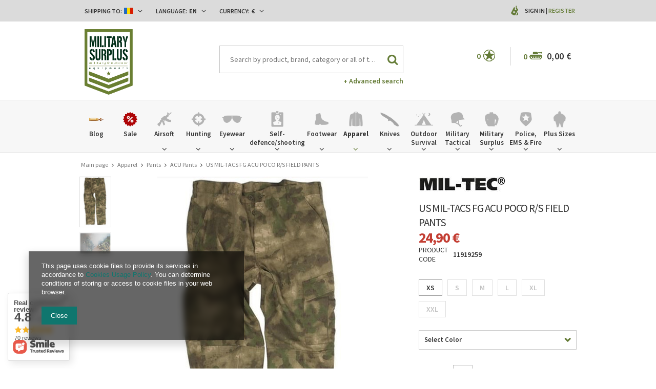

--- FILE ---
content_type: text/html; charset=utf-8
request_url: https://www.militarysurplus.hu/product-eng-3300-US-MIL-TACS-FG-ACU-POCO-R-S-FIELD-PANTS.html
body_size: 40229
content:
<!DOCTYPE html>
<html lang="eu" ><head><meta name='viewport' content='user-scalable=no, initial-scale = 1.0, maximum-scale = 1.0, width=device-width'/><meta http-equiv="Content-Type" content="text/html; charset=utf-8"><meta http-equiv="Content-Language" content="en"><title>US MIL-TACS FG ACU POCO R/S FIELD PANTS Mil-Tacs FG | Apparel \ Pants \ ACU Pants Apparel \ Field Suits \ US ACU Suits  militarysurplus.eu | Army Navy Surplus - Tactical | Big variety - Cheap prices | Military Surplus, Clothing, Law Enforcement, Boots, Outdoor & Tactical Gear</title><meta name="keywords" content="military clothing, military boots, knives, knifes, outdoor, military surplus, auction, army surplus, government surplus, military duffle bags, military backpacks, hunting camouflage, military shorts, military outerwear,police, cops, law enforcement, police department,benchmade, knives, cutlery, knife,511 tactical, maxpedition, 511 tactical pants, operator pants, acu, abus, tactical gear, combat boots, operational equipment, tactical equipment, military tactical gear equipment, tactical clothing,spec-ops brand, military outfitter, tactical gear, military equipment,tactical assault gear, tag, tactical gear, tactical nylon, wholesale airsoft, airsoft wholesale, tactical gear, vest, shotgun accessories, rifle accessories, shotgun accessory, tactical accessory,airsoft, softair, airsoft gun, airsoft rifle,law enforcement equipment, duty gear, tactical gear, body armor,tactical sling, tactical slings, m16 sling, m4 sling, rappelling gear, rappelling equipment, personal retention lanyards, safety lanyards, Magnum, Boker, Defcon5, Brandit, Miltec, MFH, Helikon Tex, Anorak, WileyX, Lecter Tactical, Forma Boots, Bates, Alpha Industries, Palladium, Haix, Fenix, Nitecore, Military Surplus"><meta name="description" content="US MIL-TACS FG ACU POCO R/S FIELD PANTS Mil-Tacs FG | 65% Polyester, 35% Cotton Mil-Tacs FG = Foliage Green | Apparel \ Pants \ ACU Pants Apparel \ Field Suits \ US ACU Suits | Military Surplus offers the widest selection of military surplus for sale from around the globe, Combat clothing and camouflage clothes, boots, Outdoor Wet Weather Clothing, Genuine MTP Army Surplus, Cap Badges Camping and Military Equipment. Maybe the biggest Military Surplus Warehouse from Eastern Europe#military #tactical #outdoor #militarysurplus #vintage #reenactment "><link rel="icon" href="/gfx/eng/favicon.ico"><link rel="stylesheet" type="text/css" href="/gfx/eng/style.css.gzip?r=1640174377"><script type="text/javascript" src="/gfx/eng/shop.js.gzip?r=1640174377"></script><meta name="robots" content="index,follow"><meta name="expires" content="never"><meta name="distribution" content="global"><meta name="rating" content="general"><meta name="Author" content="militarysurplus.hu based on IdoSell - the best online selling solutions for your e-store (www.idosell.com/shop).">
<!-- Begin LoginOptions html -->

<style>
#client_new_social .service_item[data-name="service_Apple"]:before, 
#cookie_login_social_more .service_item[data-name="service_Apple"]:before,
.oscop_contact .oscop_login__service[data-service="Apple"]:before {
    display: block;
    height: 2.6rem;
    content: url('/gfx/standards/apple.svg?r=1743165583');
}
.oscop_contact .oscop_login__service[data-service="Apple"]:before {
    height: auto;
    transform: scale(0.8);
}
#client_new_social .service_item[data-name="service_Apple"]:has(img.service_icon):before,
#cookie_login_social_more .service_item[data-name="service_Apple"]:has(img.service_icon):before,
.oscop_contact .oscop_login__service[data-service="Apple"]:has(img.service_icon):before {
    display: none;
}
</style>

<!-- End LoginOptions html -->

<!-- Open Graph -->
<meta property="og:type" content="website"><meta property="og:url" content="https://www.militarysurplus.hu/product-eng-3300-US-MIL-TACS-FG-ACU-POCO-R-S-FIELD-PANTS.html
"><meta property="og:title" content="US MIL-TACS FG ACU POCO R/S FIELD PANTS"><meta property="og:description" content="65% Polyester, 35% Cotton
Mil-Tacs FG = Foliage Green"><meta property="og:site_name" content="militarysurplus.hu"><meta property="og:locale" content="en_GB"><meta property="og:locale:alternate" content="hu_HU"><meta property="og:image" content="https://www.militarysurplus.hu/hpeciai/0f2db7bfbb1e62060832ca19bc9fff4e/eng_pl_US-MIL-TACS-FG-ACU-POCO-R-S-FIELD-PANTS-3300_1.jpg"><meta property="og:image:width" content="411"><meta property="og:image:height" content="650"><link rel="manifest" href="https://www.militarysurplus.hu/data/include/pwa/4/manifest.json?t=3"><meta name="apple-mobile-web-app-capable" content="yes"><meta name="apple-mobile-web-app-status-bar-style" content="black"><meta name="apple-mobile-web-app-title" content="www.militarysurplus.hu"><link rel="apple-touch-icon" href="/data/include/pwa/4/icon-128.png"><link rel="apple-touch-startup-image" href="/data/include/pwa/4/logo-512.png" /><meta name="msapplication-TileImage" content="/data/include/pwa/4/icon-144.png"><meta name="msapplication-TileColor" content="#2F3BA2"><meta name="msapplication-starturl" content="/"><script type="application/javascript">var _adblock = true;</script><script async src="/data/include/advertising.js"></script><script type="application/javascript">var statusPWA = {
                online: {
                    txt: "Connected to the Internet",
                    bg: "#5fa341"
                },
                offline: {
                    txt: "No Internet connection",
                    bg: "#eb5467"
                }
            }</script><script async type="application/javascript" src="/ajax/js/pwa_online_bar.js?v=1&r=6"></script><script type="application/javascript" src="/ajax/js/webpush_subscription.js?v=1&r=4"></script><script type="application/javascript">WebPushHandler.publicKey = 'BOsVUleNupcbHzkG2UAr8p40HylZPZh1LiXcRO7wqCrcjNoxHbF4aDI6uuWSpyn2RJtwJbp3/NGnrgGiWvHI5Qw=';WebPushHandler.version = '1';WebPushHandler.setPermissionValue();</script><script >
window.dataLayer = window.dataLayer || [];
window.gtag = function gtag() {
dataLayer.push(arguments);
}
gtag('consent', 'default', {
'ad_storage': 'denied',
'analytics_storage': 'denied',
'ad_personalization': 'denied',
'ad_user_data': 'denied',
'wait_for_update': 500
});

gtag('set', 'ads_data_redaction', true);
</script><script  class='google_consent_mode_update'>
gtag('consent', 'update', {
'ad_storage': 'granted',
'analytics_storage': 'granted',
'ad_personalization': 'granted',
'ad_user_data': 'granted'
});
</script>
<!-- End Open Graph -->

<link rel="canonical" href="https://www.militarysurplus.hu/product-eng-3300-US-MIL-TACS-FG-ACU-POCO-R-S-FIELD-PANTS.html" />
<link rel="alternate" hreflang="hu-HU" href="https://www.militarysurplus.hu/product-hun-3300-Amerikai-ACU-Poco-terep-nadrag-Ripstop-Mil-Tacs-FG.html" />
<link rel="alternate" hreflang="en" href="https://www.militarysurplus.hu/product-eng-3300-US-MIL-TACS-FG-ACU-POCO-R-S-FIELD-PANTS.html" />
<link rel="alternate" hreflang="en-001" href="https://www.militarysurplusworld.com/product-eng-3300-US-MIL-TACS-FG-ACU-POCO-R-S-FIELD-PANTS.html" />
<link rel="alternate" hreflang="en-150" href="https://www.militarysurplus.eu/product-eng-3300-US-MIL-TACS-FG-ACU-POCO-R-S-FIELD-PANTS.html" />
<link rel="alternate" hreflang="ro-MD" href="https://www.militarysurplus.ro/product-rum-3300-Pantaloni-US-MIL-TACS-FG-ACU-POCO-R-S-FIELD.html" />
<link rel="alternate" hreflang="ro-RO" href="https://www.militarysurplus.ro/product-rum-3300-Pantaloni-US-MIL-TACS-FG-ACU-POCO-R-S-FIELD.html" />
                <!-- Global site tag (gtag.js) -->
                <script  async src="https://www.googletagmanager.com/gtag/js?id=G-V6KBY8TTD4"></script>
                <script >
                    window.dataLayer = window.dataLayer || [];
                    window.gtag = function gtag(){dataLayer.push(arguments);}
                    gtag('js', new Date());
                    
                    gtag('config', 'G-V6KBY8TTD4');

                </script>
                
<!-- Begin additional html or js -->


<!--3|1|3-->
<style>

.photos .bx-wrapper {vertical-align: top;}
#projector_form div.photos div.enclosures {max-height: 450px; overflow: auto; padding-right: 20px;}

#menu_search input{
    padding-right: 50px;
    text-overflow: ellipsis;
}
#menu_filter div.filter_item.list_type .filter_range input {
    display: inline-block;
}
div.cart .basket_icon{
height: 19px;
margin-left: 2px;
}

#main_banner1 .bx-controls-auto:before {background: rgba(255, 255, 255, 0.67) none repeat scroll 0 0;}
#main_banner1 .bx-controls-auto:after {background: rgba(255, 255, 255, 0.67) none repeat scroll 0 0;}

span.n56197_ratting {line-height: normal;}
.n68503_opinion * {vertical-align: baseline;}
#projector_form .versions_select_wrapper {z-index: 10;}
div.n68503_photo {float: none; text-align: center;}
#topbar_left form.top_option {
z-index:1000;
}
</style>

<!-- End additional html or js -->
                <script>
                if (window.ApplePaySession && window.ApplePaySession.canMakePayments()) {
                    var applePayAvailabilityExpires = new Date();
                    applePayAvailabilityExpires.setTime(applePayAvailabilityExpires.getTime() + 2592000000); //30 days
                    document.cookie = 'applePayAvailability=yes; expires=' + applePayAvailabilityExpires.toUTCString() + '; path=/;secure;'
                    var scriptAppleJs = document.createElement('script');
                    scriptAppleJs.src = "/ajax/js/apple.js?v=3";
                    if (document.readyState === "interactive" || document.readyState === "complete") {
                          document.body.append(scriptAppleJs);
                    } else {
                        document.addEventListener("DOMContentLoaded", () => {
                            document.body.append(scriptAppleJs);
                        });  
                    }
                } else {
                    document.cookie = 'applePayAvailability=no; path=/;secure;'
                }
                </script>
                <script>let paypalDate = new Date();
                    paypalDate.setTime(paypalDate.getTime() + 86400000);
                    document.cookie = 'payPalAvailability_EUR=-1; expires=' + paypalDate.getTime() + '; path=/; secure';
                </script><script src="/gfx/eng/projector_video.js.gzip?r=1640174374"></script></head><body><div id="container" class="projector_page 
            " itemscope="itemscope" itemtype="http://schema.org/WebPage"><header class="clearfix "><script type="text/javascript" class="ajaxLoad">
    app_shop.vars.currency_format = "###,##0.00";
    app_shop.vars.currency_before_value = false;
    app_shop.vars.currency_space = true;
    app_shop.vars.symbol = "€";
    app_shop.vars.id= "EUR";
    app_shop.vars.baseurl = "http://www.militarysurplus.hu/";
    app_shop.vars.sslurl= "https://www.militarysurplus.hu/";
    app_shop.vars.curr_url= "%2Fproduct-eng-3300-US-MIL-TACS-FG-ACU-POCO-R-S-FIELD-PANTS.html";
      

    var currency_decimal_separator = ',';
    var currency_grouping_separator = ' ';

    
    app_shop.vars.blacklist_extension = ["exe","com","swf","js","php"];
    
    app_shop.vars.blacklist_mime = ["application/javascript","application/octet-stream","message/http","text/javascript","application/x-deb","application/x-javascript","application/x-shockwave-flash","application/x-msdownload"];
    
        app_shop.urls.contact = "/contact-eng.html";
    </script><div id="viewType" style="display:none"></div><div id="menu_settings" class=" "><div class="menu_settings_bar container"><div id="topbar_left" class="col-md-8"><div class="row"><div class="open_trigger"><div class="menu_settings_wrapper"><div class="mod_country"><span class="menu_settings_bar" id="set_country"><span class="menu_settings_barlab">Shipping to: </span><span class="menu_settings_barval"><img src="/gfx/eng/flag_romania.png?r=1640174374" alt="Romania"></span><span class="menu_settings_toggle"><i class="icon-angle-down"></i></span></span><form action="settings.php" method="post" role="form" class="top_option" id="form_country"><div class="form-group"><label for="menu_settings_country">Country of collecting the order</label><select class="form-control" name="country" id="menu_settings_country"><option value="1143020001">Albania</option><option value="1143020004">Algeria</option><option value="1143020005">Andorra</option><option value="1143020006">Angola</option><option value="1143020007">Anguilla</option><option value="1143020009">Antigua and Barbuda</option><option value="1143020012">Argentina</option><option value="1143020014">Aruba</option><option value="1143020015">Australia</option><option value="1143020016">Austria</option><option value="1143020018">Bahamas</option><option value="1143020020">Bangladesh</option><option value="1143020021">Barbados</option><option value="1143020027">Belarus</option><option value="1143020022">Belgium</option><option value="1143020023">Belize</option><option value="1143020024">Benin</option><option value="1143020025">Bermuda</option><option value="1143020029">Bosnia and Herzegovina</option><option value="1143020031">Brazil</option><option value="1143020045">British Virgin Islands</option><option value="1143020033">Bulgaria</option><option value="1143020095">Canada</option><option value="1170044719">Canary Islands</option><option value="1143020092">Cayman Islands </option><option value="1143020166">Central African Republic</option><option value="1143020036">Chile</option><option value="1143020037">China</option><option value="1143020101">Colombia</option><option value="1143020225">Cook Islands</option><option value="1143020038">Croatia</option><option value="1143020040">Cyprus</option><option value="1143020041">Czech Republic</option><option value="1143020042">Denmark</option><option value="1143020051">Estonia</option><option value="1143020052">Falkland Islands</option><option value="1143020056">Finland</option><option value="1143020057">France</option><option value="1143020065">Georgia</option><option value="1143020143">Germany</option><option value="1143020061">Gibraltar</option><option value="1143020218">Great Britain</option><option value="1143020062">Greece</option><option value="1143020066">Guam</option><option value="1143020078">Hong Kong</option><option value="1143020217">Hungary</option><option value="1143020079">India</option><option value="1143020080">Indonesia</option><option value="1143020127">Isle of Man</option><option value="1143020085">Israel</option><option value="1143020220">Italy</option><option value="1143020086">Jamaica</option><option value="1143020087">Japan</option><option value="1143020090">Jordan</option><option value="1170044705">Kosovo</option><option value="1143020109">Kuwait</option><option value="1143020118">Latvia</option><option value="1143020115">Liechtenstein</option><option value="1143020116">Lithuania</option><option value="1143020117">Luxembourg</option><option value="1143020119">Macedonia</option><option value="1143020123">Malaysia</option><option value="1143020126">Malta</option><option value="1143020227">Marshall Islands</option><option value="1143020132">Mauritius</option><option value="1143020133">Mexico</option><option value="1143020134">Moldova</option><option value="1143020135">Monaco</option><option value="1170044701">Montenegro</option><option value="1143020076">Netherlands</option><option value="1143020151">New Zealand</option><option value="1143020147">Niue</option><option value="1143020149">Norway</option><option value="1143020153">Pakistan</option><option value="1143020054">Philippines </option><option value="1143020003">Poland</option><option value="1143020163">Portugal</option><option value="1143020162">Puerto Rico</option><option value="1143020096">Qatar</option><option value="1143020083">Republic of Ireland</option><option value="1143020164">Reunion</option><option selected value="1143020169">Romania</option><option value="1143020177">San Marino</option><option value="1143020011">Saudi Arabia </option><option value="1170044700">Serbia</option><option value="1143020181">Singapore</option><option value="1143020182">Slovakia</option><option value="1143020183">Slovenia</option><option value="1143020228">Solomon Islands</option><option value="1143020106">South Korea</option><option value="1143020075">Spain</option><option value="1143020193">Sweden</option><option value="1143020192">Switzerland</option><option value="1143020197">Taiwan</option><option value="1143020196">Thailand</option><option value="1143020207">Turks and Caicos Islands</option><option value="1143020210">Ukraine</option><option value="1143020234">United Arab Emirates</option><option value="1143020186">United States</option><option value="1143020215">Vatican</option><option value="1143020216">Venezuela</option><option value="1143020219">Vietnam </option><option value="1143020046">Virgin Islands of the United States</option><option value="1143020088">Yemen</option></select></div><button class="btn-small" type="submit">
                                Apply changes
                            </button></form></div><div class="mod_language"><span class="menu_settings_bar" id="set_language"><span class="menu_settings_barlab">Language: </span><span class="menu_settings_barval">en</span><span class="menu_settings_toggle"><i class="icon-angle-down"></i></span></span><form action="settings.php" method="post" role="form" class="top_option" id="form_language"><div class="form-group"><div class="radio"><label><input type="radio" name="lang" value="hun"><span class="flag flag_hun"></span><span>hu</span></label></div><div class="radio"><label><input type="radio" name="lang" checked value="eng"><span class="flag flag_eng"></span><span>en</span></label></div></div><button class="btn-small" type="submit">
                                Apply changes
                            </button></form></div><div class="mod_currency"><span class="menu_settings_bar" id="set_currency"><span class="menu_settings_barlab">Currency: </span><span class="menu_settings_barval">€</span><span class="menu_settings_toggle"><i class="icon-angle-down"></i></span></span><form action="settings.php" method="post" role="form" class="top_option" id="form_currency"><div class="form-group"><label for="menu_settings_curr">Prices in:</label><select class="form-control" name="curr" id="menu_settings_curr"><option value="HUF">Ft (1 € = 384.6154Ft)
                                                    </option><option value="EUR" selected>€</option></select></div><button class="btn-small" type="submit">
                                Apply changes
                            </button></form></div></div></div></div></div><div id="topbar_right" class="col-md-4"><div class="row"><div id="menu_additional"><span class="you_icon"></span><a href="/login.php" class="black" title="">Sign in
                        </a>
                         |
                        <a href="/client-new.php?register" class="green" title="">Register
                        </a></div></div></div></div></div><div id="top_settings"><div class="top_settings_bar container"></div></div><div id="logo" data-align="a#css" class="col-md-3 col-xs-12  align_row"><a href="/" target="_self"><img src="/data/gfx/mask/eng/logo_1_big.png" alt="Military Surplus World" width="350" height="478"></a></div><form action="search.php" method="get" id="menu_search" class="col-md-5 col-xs-12"><div><input id="menu_search_text" type="text" name="text" class="catcomplete" placeholder="Search by product, brand, category or all of the above"></div><button type="submit"><i class="icon-search"></i></button><a href="/searching.php" title="Advanced search">+ Advanced search</a></form><div id="menu_basket" class="col-md-4 empty_bsket"><span class="bsk_wrap"><div class="bt_over"></div><div class="bt_roll"><span class="bt_continue"><a href="#">Continue Shopping</a></span><div class="bt_remove"></div><span class="bt_roll_label"></span><div class="bt_frame"></div><div class="bt_roll_summary"><span class="bt_suma">Subtotal: </span><span class="bt_suma_value">0,00 €</span></div><div class="bt_roll_summary_sub"><a class="bt_roll_edit btn-small" href="/basketedit.php?mode=1" title="Checkout">
                                Edit Cart
                            </a><a class="bt_roll_summary btn-small" href="/order1.php" title="Checkout">
                                Checkout
                            </a></div></div></span><div class="cart"><span class="basket_count">0</span><span class="basket_icon"></span><strong class="basket_cost">0,00 €</strong></div><div class="sep"></div><div class="wishes"><a class="wishes_link link" href="/basketedit.php?mode=2" rel="nofollow" title=""><span class="badge">0</span><span class="wishes_icon"><i></i></span></a></div></div><div id="menu_categories" class="clearfix dl-menuwrapper"><div id="menu_categories_sub" class="container"><ul id="mobile_menu"><li><a href="/categories.php" class="mobile_menu dl-trigger"><i class="icon-reorder"></i></a></li></ul><ul class="dl-menu"><li><a  href="/blog-eng.phtml" target="_self" title="Blog" ><img class="theicon" src="/data/gfx/eng/navigation/1_1_i_37328.png" alt="Blog" title="Blog"><span class="thename">Blog</span></a></li><li><a  href="/Special-offer-spromo-eng.html" target="_self" title="Sale" ><img class="theicon" src="/data/gfx/eng/navigation/1_1_i_1299png" alt="Sale" title="Sale"><span class="thename">Sale</span></a></li><li><a  href="/eng_m_Airsoft-1360.html" target="_self" title="Airsoft" ><img class="theicon" src="/data/gfx/eng/navigation/1_1_i_1360png" alt="Airsoft" title="Airsoft"><span class="thename">Airsoft</span></a><ul class="dl-submenu with_gfx with_prods"><li class="dropdown_gfx"><img class="dropdown_gfx" src="/data/gfx/eng/navigation/1_1_o_1360.png" alt="Airsoft"></li><li class="normal"><a href="/eng_m_Airsoft_Automatic-Electric-Guns-1447.html" class="level_2 toggle" target="_self">Automatic Electric Guns</a><ul class="dl-submenu"><li><a href="/eng_m_Airsoft_Automatic-Electric-Guns_AEG-Pistols-1449.html" target="_self">AEG Pistols</a></li><li><a href="/eng_m_Airsoft_Automatic-Electric-Guns_AEG-Sniper-Rifles-1450.html" target="_self">AEG Sniper Rifles</a></li><li><a href="/eng_m_Airsoft_Automatic-Electric-Guns_AEG-Assault-Rifles-1451.html" target="_self">AEG Assault Rifles</a></li><li><a href="/eng_m_Airsoft_Automatic-Electric-Guns_AEG-Submachine-Guns-1636.html" target="_self">AEG Submachine Guns</a></li></ul></li><li class="normal"><a href="/eng_m_Airsoft_Gas-Guns-1441.html" class="level_2 toggle" target="_self">Gas Guns</a><ul class="dl-submenu"><li><a href="/eng_m_Airsoft_Gas-Guns_Gas-Powered-Short-Guns-1442.html" target="_self">Gas Powered Short Guns</a></li><li><a href="/eng_m_Airsoft_Gas-Guns_CO2-Powered-Pistols-1445.html" target="_self">CO2 Powered Pistols</a></li><li><a href="/eng_m_Airsoft_Gas-Guns_Gas-Powered-Pistols-1446.html" target="_self">Gas Powered Pistols</a></li></ul></li><li class="normal"><a href="/eng_m_Airsoft_Spring-Guns-1457.html" class="level_2 toggle" target="_self">Spring Guns</a><ul class="dl-submenu"><li><a href="/eng_m_Airsoft_Spring-Guns_Spring-Shotguns-1458.html" target="_self">Spring Shotguns</a></li><li><a href="/eng_m_Airsoft_Spring-Guns_Spring-Snipers-1459.html" target="_self">Spring Snipers</a></li><li><a href="/eng_m_Airsoft_Spring-Guns_Spring-Pistols-1460.html" target="_self">Spring Pistols</a></li></ul></li><li class="normal"><a href="##" class="level_2 toggle" target="_self">Grenade launchers</a><ul class="dl-submenu"><li><a href="/eng_m_Airsoft_Grenade-launchers_Grenades-smokes-and-mines-1461.html" target="_self">Grenades, smokes and mines</a></li><li><a href="/eng_m_Airsoft_Grenade-launchers_Attachable-1462.html" target="_self">Attachable</a></li></ul></li><li class="normal"><a href="##" class="level_2 toggle" target="_self">Ammunition 6mm</a><ul class="dl-submenu"><li><a href="/eng_m_Airsoft_Ammunition-6mm_0-20g-1438.html" target="_self">0,20g</a></li><li><a href="/eng_m_Airsoft_Ammunition-6mm_0-25g-1435.html" target="_self">0,25g</a></li><li><a href="/eng_m_Airsoft_Ammunition-6mm_0-28g-1433.html" target="_self">0,28g</a></li><li><a href="/eng_m_Airsoft_Ammunition-6mm_0-30g-37688.html" target="_self">0,30g </a></li><li><a href="/eng_m_Airsoft_Ammunition-6mm_0-30g-0-45g-1434.html" target="_self">0,30g - 0,45g</a></li></ul></li><li class="normal"><a href="##" class="level_2 toggle" target="_self">Airsoft Parts and Accesories</a><ul class="dl-submenu"><li><a href="/eng_m_Airsoft_Airsoft-Parts-and-Accesories_External-Parts-1364.html" target="_self">External Parts</a></li><li><a href="/eng_m_Airsoft_Airsoft-Parts-and-Accesories_Optics-1372.html" target="_self">Optics</a></li><li><a href="/eng_m_Airsoft_Airsoft-Parts-and-Accesories_Internal-Parts-1376.html" target="_self">Internal Parts</a></li><li><a href="/eng_m_Airsoft_Airsoft-Parts-and-Accesories_Batteries-1412.html" target="_self">Batteries</a></li><li><a href="/eng_m_Airsoft_Airsoft-Parts-and-Accesories_Battery-Chargers-1411.html" target="_self">Battery Chargers</a></li><li><a href="/eng_m_Airsoft_Airsoft-Parts-and-Accesories_Magazines-1417.html" target="_self">Magazines</a></li></ul></li><li class="normal"><a href="/eng_m_Airsoft_Cleaning-and-maintenance-1362.html" target="_self">Cleaning and maintenance</a></li><li class="normal"><a href="/eng_m_Airsoft_Gases-and-CO2-capsules-1440.html" target="_self">Gases and CO2 capsules</a></li><li class="normal"><a href="/eng_m_Airsoft_Targets-1510.html" target="_self">Targets</a></li><li class="dropdown_producers"><a class="dropdown_producers" href="/" title="HFC"><img class="dropdown_producers" src="/data/gfx/eng/navigation/1_1_i_1424png" alt="HFC"></a><a class="dropdown_producers" href="/" title="KWC"><img class="dropdown_producers" src="/data/gfx/eng/navigation/1_1_i_1425png" alt="KWC"></a><a class="dropdown_producers" href="/" title="Smart Gas"><img class="dropdown_producers" src="/data/gfx/eng/navigation/1_1_i_1426png" alt="Smart Gas"></a><a class="dropdown_producers" href="/" title="Evolution airsoft"><img class="dropdown_producers" src="/data/gfx/eng/navigation/1_1_i_1427png" alt="Evolution airsoft"></a><a class="dropdown_producers" href="/" title="Electro River"><img class="dropdown_producers" src="/data/gfx/eng/navigation/1_1_i_1428png" alt="Electro River"></a><a class="dropdown_producers" href="/" title="Angry Gun"><img class="dropdown_producers" src="/data/gfx/eng/navigation/1_1_i_1429png" alt="Angry Gun"></a><a class="dropdown_producers" href="/" title="Cyma"><img class="dropdown_producers" src="/data/gfx/eng/navigation/1_1_i_1430png" alt="Cyma"></a><a class="dropdown_producers" href="/firm-eng-1308137297-A-K.html" title="AK"><img class="dropdown_producers" src="/data/gfx/eng/navigation/1_1_i_1431png" alt="AK"></a></li></ul></li><li><a  href="/eng_m_Hunting-1284.html" target="_self" title="Hunting" ><img class="theicon" src="/data/gfx/eng/navigation/1_1_i_1284png" alt="Hunting" title="Hunting"><span class="thename">Hunting</span></a><ul class="dl-submenu with_gfx with_prods"><li class="dropdown_gfx"><img class="dropdown_gfx" src="/data/gfx/eng/navigation/1_1_o_1284png" alt="Hunting"></li><li class="normal"><a href="/eng_m_Hunting_Range-Finders-1287.html" target="_self">Range Finders</a></li><li class="normal"><a href="/eng_m_Hunting_Red-Dots-Dots-1517.html" target="_self">Red Dots, Dots</a></li><li class="normal"><a href="/eng_m_Hunting_Riflescopes-1518.html" target="_self">Riflescopes</a></li><li class="normal"><a href="/eng_m_Hunting_Binoculars-1294.html" target="_self">Binoculars</a></li><li class="normal"><a href="/eng_m_Hunting_Flashlights-1293.html" target="_self">Flashlights</a></li><li class="normal"><a href="/eng_m_Hunting_Knives-1286.html" target="_self">Knives</a></li><li class="normal"><a href="/eng_m_Hunting_Vests-1291.html" target="_self">Vests</a></li><li class="normal"><a href="/eng_m_Hunting_Clothes-1292.html" target="_self">Clothes</a></li><li class="normal"><a href="/eng_m_Hunting_Footwear-1511.html" target="_self">Footwear</a></li><li class="normal"><a href="/eng_m_Hunting_Gun-Storage-1295.html" target="_self">Gun Storage</a></li><li class="normal"><a href="/eng_m_Hunting_Accesories-1296.html" target="_self">Accesories</a></li><li class="normal"><a href="/eng_m_Hunting_Bags-1297.html" target="_self">Bags</a></li><li class="normal"><a href="/eng_m_Hunting_Bows-and-accessories-1576.html" target="_self">Bows and accessories</a></li></ul></li><li><a  href="/eng_m_Eyewear-153.html" target="_self" title="Eyewear" ><img class="theicon" src="/data/gfx/eng/navigation/1_1_i_153.png" alt="Eyewear" title="Eyewear"><span class="thename">Eyewear</span></a><ul class="dl-submenu with_gfx"><li class="dropdown_gfx"><img class="dropdown_gfx" src="/data/gfx/eng/navigation/1_1_o_153.png" alt="Eyewear"></li><li class="normal"><a href="/eng_m_Eyewear_Wiley-X-1498.html" class="level_2 toggle" target="_self">Wiley X</a><ul class="dl-submenu"><li><a href="/eng_m_Eyewear_Wiley-X_Active-1499.html" target="_self">Active</a></li><li><a href="/eng_m_Eyewear_Wiley-X_Black-Ops-1500.html" target="_self">Black Ops</a></li><li><a href="/eng_m_Eyewear_Wiley-X_Changeable-1501.html" target="_self">Changeable</a></li><li><a href="/eng_m_Eyewear_Wiley-X_Goggles-1503.html" target="_self">Goggles</a></li><li><a href="/eng_m_Eyewear_Wiley-X_Street-1504.html" target="_self">Street</a></li><li><a href="/eng_m_Eyewear_Wiley-X_Tactical-Police-1609.html" target="_self">Tactical &amp; Police</a></li><li><a href="/eng_m_Eyewear_Wiley-X_Outdoor-Sports-1610.html" target="_self">Outdoor &amp; Sports</a></li><li><a href="/eng_m_Eyewear_Wiley-X_Tactical-Police-37682.html" target="_self">Tactical & Police</a></li><li><a href="/eng_m_Eyewear_Wiley-X_Outdoor-Sports-37683.html" target="_self">Outdoor & Sports</a></li></ul></li><li class="normal"><a href="/eng_m_Eyewear_Eyeglass-Frames-392.html" target="_self">Eyeglass Frames</a></li><li class="normal"><a href="/eng_m_Eyewear_Eyewear-Accessories-393.html" target="_self">Eyewear Accessories</a></li><li class="normal"><a href="/eng_m_Eyewear_Motorcycle-Goggles-Sunglasses-394.html" target="_self">Motorcycle Goggles & Sunglasses</a></li><li class="normal"><a href="/eng_m_Eyewear_Safety-Glasses-397.html" target="_self">Safety Glasses</a></li><li class="normal"><a href="/eng_m_Eyewear_Shooting-Glasses-398.html" target="_self">Shooting Glasses</a></li><li class="normal"><a href="/eng_m_Eyewear_Ski-Snowboarding-Goggles-399.html" target="_self">Ski & Snowboarding Goggles</a></li><li class="normal"><a href="/eng_m_Eyewear_Sunglasses-400.html" target="_self">Sunglasses</a></li><li class="normal"><a href="/eng_m_Eyewear_-Tactical-Goggles-401.html" target="_self"> Tactical Goggles</a></li><li class="normal"><a href="/eng_m_Eyewear_Lens-1635.html" target="_self">Lens</a></li><li class="normal"><a href="/eng_m_Eyewear_Shooting-Glasses-1323.html" target="_self">Shooting Glasses</a></li></ul></li><li><a  href="/eng_m_Self-defence-shooting-1310.html" target="_self" title="Self-defence/shooting" ><img class="theicon" src="/data/gfx/eng/navigation/1_1_i_1310png" alt="Self-defence/shooting" title="Self-defence/shooting"><span class="thename">Self-defence/shooting</span></a><ul class="dl-submenu with_gfx"><li class="dropdown_gfx"><img class="dropdown_gfx" src="/data/gfx/eng/navigation/1_1_o_1310.png" alt="Self-defence/shooting"></li><li class="normal"><a href="/eng_m_Self-defence-shooting_Slingshot-accesories-37575.html" target="_self">Slingshot accesories</a></li><li class="normal"><a href="/eng_m_Self-defence-shooting_Self-defence-spray-37492.html" target="_self">Self-defence spray</a></li><li class="normal"><a href="/eng_m_Self-defence-shooting_Electroshocks-and-ultrasounds-37580.html" target="_self">Electroshocks and ultrasounds</a></li><li class="normal"><a href="/eng_m_Self-defence-shooting_Slingshots-37574.html" class="level_2 toggle" target="_self">Slingshots</a><ul class="dl-submenu"><li><a href="/eng_m_Self-defence-shooting_Slingshots_Slingshots-accessories-37578.html" target="_self">Slingshots accessories</a></li></ul></li><li class="normal"><a href="/eng_m_Self-defence-shooting_Tonfas-Telescopic-Batons-37668.html" class="level_2 toggle" target="_self">Tonfas/Telescopic Batons</a><ul class="dl-submenu"><li><a href="/eng_m_Self-defence-shooting_Tonfas-Telescopic-Batons_Tonfas-37673.html" target="_self">Tonfas</a></li><li><a href="/eng_m_Self-defence-shooting_Tonfas-Telescopic-Batons_Expandable-tonfas-37669.html" target="_self">Expandable tonfas</a></li><li><a href="/eng_m_Self-defence-shooting_Tonfas-Telescopic-Batons_Telescopic-Batons-37671.html" target="_self">Telescopic Batons</a></li><li><a href="/eng_m_Self-defence-shooting_Tonfas-Telescopic-Batons_Accessories-37670.html" target="_self">Accessories</a></li></ul></li><li class="normal"><a href="/eng_m_Self-defence-shooting_Bows-37576.html" target="_self">Bows</a></li><li class="normal"><a href="/eng_m_Self-defence-shooting_Range-Bags-1313.html" target="_self">Range Bags</a></li><li class="normal"><a href="/eng_m_Self-defence-shooting_Magazine-Pouches-1315.html" target="_self">Magazine Pouches</a></li><li class="normal"><a href="/eng_m_Self-defence-shooting_Shooting-Accessories-1318.html" target="_self">Shooting Accessories</a></li><li class="normal"><a href="/eng_m_Self-defence-shooting_Triggers-1319.html" target="_self">Triggers</a></li><li class="normal"><a href="/eng_m_Self-defence-shooting_Box-si-Arte-martiale-Judo-Lupte-1771.html" class="level_2 toggle" target="_self">Box si Arte martiale, Judo, Lupte</a><ul class="dl-submenu"><li><a href="/eng_m_Self-defence-shooting_Box-si-Arte-martiale-Judo-Lupte_Manechine-1772.html" target="_self">Manechine</a></li></ul></li><li class="normal"><a href="/eng_m_Self-defence-shooting_Targets-1321.html" target="_self">Targets</a></li><li class="normal"><a href="/eng_m_Self-defence-shooting_Gloves-1512.html" target="_self">Gloves</a></li><li class="normal"><a href="/eng_m_Self-defence-shooting_Laser-Trainers-1324.html" target="_self">Laser Trainers</a></li><li class="normal"><a href="/eng_m_Self-defence-shooting_Gun-Cleaning-Equipment-1326.html" target="_self">Gun Cleaning Equipment</a></li><li class="normal"><a href="/eng_m_Self-defence-shooting_Gun-Grips-1327.html" target="_self">Gun Grips</a></li><li class="normal"><a href="/eng_m_Self-defence-shooting_Gun-cases-boxes-1328.html" target="_self">Gun cases, boxes</a></li><li class="normal"><a href="/eng_m_Self-defence-shooting_Belts-1330.html" target="_self">Belts</a></li><li class="normal"><a href="/eng_m_Self-defence-shooting_Gun-Safes-1332.html" target="_self">Gun Safes</a></li><li class="normal"><a href="/eng_m_Self-defence-shooting_Hearing-Protection-1333.html" target="_self">Hearing Protection</a></li><li class="normal"><a href="/eng_m_Self-defence-shooting_Holsters-1334.html" target="_self">Holsters</a></li><li class="normal"><a href="/eng_m_Self-defence-shooting_Gunsmithing-Equipment-1336.html" target="_self">Gunsmithing Equipment</a></li><li class="normal"><a href="/eng_m_Self-defence-shooting_Gun-Slings-1337.html" target="_self">Gun Slings</a></li><li class="normal"><a href="/eng_m_Self-defence-shooting_Stock-tubes-1779.html" target="_self">Stock / tubes</a></li><li class="normal"><a href="/eng_m_Self-defence-shooting_Magazines-1780.html" target="_self">Magazines</a></li></ul></li><li><a  href="/eng_m_Footwear-1074.html" target="_self" title="Footwear" ><img class="theicon" src="/data/gfx/eng/navigation/1_1_i_1074.png" alt="Footwear" title="Footwear"><span class="thename">Footwear</span></a><ul class="dl-submenu with_gfx"><li class="dropdown_gfx"><img class="dropdown_gfx" src="/data/gfx/eng/navigation/1_1_o_1074.png" alt="Footwear"></li><li class="normal"><a href="/eng_m_Footwear_Haix-Boots-1528.html" target="_self">Haix Boots</a></li><li class="normal"><a href="/eng_m_Footwear_Palladium-1604.html" class="level_2 toggle" target="_self">Palladium</a><ul class="dl-submenu"><li><a href="/eng_m_Footwear_Palladium_Men-1605.html" target="_self">Men</a></li><li><a href="/eng_m_Footwear_Palladium_Women-1606.html" target="_self">Women</a></li><li><a href="/eng_m_Footwear_Palladium_Kids-1607.html" target="_self">Kids</a></li></ul></li><li class="normal"><a href="/eng_m_Footwear_Bates-1667.html" class="level_2 toggle" target="_self">Bates</a><ul class="dl-submenu"><li><a href="/eng_m_Footwear_Bates_Men-1668.html" target="_self">Men</a></li><li><a href="/eng_m_Footwear_Bates_Women-1669.html" target="_self">Women</a></li></ul></li><li class="normal"><a href="/eng_m_Footwear_Double-Red-1523.html" class="level_2 toggle" target="_self">Double Red</a><ul class="dl-submenu"><li><a href="/eng_m_Footwear_Double-Red_All-season-footwear-1549.html" target="_self">All season footwear</a></li></ul></li><li class="normal"><a href="/eng_m_Footwear_Motorcycle-boots-1581.html" class="level_2 toggle" target="_self">Motorcycle boots</a><ul class="dl-submenu"><li><a href="/eng_m_Footwear_Motorcycle-boots_Protections-1584.html" target="_self">Protections</a></li><li><a href="/eng_m_Footwear_Motorcycle-boots_Racing-1586.html" target="_self">Racing</a></li><li><a href="/eng_m_Footwear_Motorcycle-boots_Touring-1587.html" target="_self">Touring</a></li><li><a href="/eng_m_Footwear_Motorcycle-boots_Trial-1591.html" target="_self">Trial</a></li><li><a href="/eng_m_Footwear_Motorcycle-boots_Urban-1588.html" target="_self">Urban</a></li><li><a href="/eng_m_Footwear_Motorcycle-boots_Enduro-Adventure-ATV-QUAD-1592.html" target="_self">Enduro / Adventure / ATV / QUAD</a></li><li><a href="/eng_m_Footwear_Motorcycle-boots_Lady-Touring-1589.html" target="_self">Lady Touring</a></li><li><a href="/eng_m_Footwear_Motorcycle-boots_MX-1590.html" target="_self">MX</a></li></ul></li><li class="normal"><a href="/eng_m_Footwear_Boots-1153.html" class="level_2 toggle" target="_self">Boots</a><ul class="dl-submenu"><li><a href="/eng_m_Footwear_Boots_Black-37334.html" target="_self">Black</a></li><li><a href="/eng_m_Footwear_Boots_Brown-Desert-37335.html" target="_self">Brown-Desert</a></li><li><a href="/eng_m_Footwear_Boots_Other-colours-37336.html" target="_self">Other colours</a></li></ul></li><li class="normal"><a href="/eng_m_Footwear_Low-boots-37333.html" class="level_2 toggle" target="_self">Low boots</a><ul class="dl-submenu"><li><a href="/eng_m_Footwear_Low-boots_Black-37337.html" target="_self">Black</a></li><li><a href="/eng_m_Footwear_Low-boots_Brown-Desert-37338.html" target="_self">Brown-Desert</a></li><li><a href="/eng_m_Footwear_Low-boots_Other-colours-37339.html" target="_self">Other colours</a></li></ul></li><li class="normal"><a href="/eng_m_Footwear_Shoes-1154.html" target="_self">Shoes</a></li><li class="normal"><a href="/eng_m_Footwear_Mens-shoes-475.html" class="level_2 toggle" target="_self">Men´s shoes</a><ul class="dl-submenu"><li><a href="/eng_m_Footwear_Mens-shoes_Accessories-621.html" target="_self">Accessories</a></li><li><a href="/eng_m_Footwear_Mens-shoes_Alpine-622.html" target="_self">Alpine</a></li><li><a href="/eng_m_Footwear_Mens-shoes_Apres-ski-623.html" target="_self">Après-ski</a></li><li><a href="/eng_m_Footwear_Mens-shoes_Casual-624.html" target="_self">Casual</a></li><li><a href="/eng_m_Footwear_Mens-shoes_Hiking-625.html" target="_self">Hiking</a></li><li><a href="/eng_m_Footwear_Mens-shoes_Mountain-626.html" target="_self">Mountain</a></li><li><a href="/eng_m_Footwear_Mens-shoes_Multisports-627.html" target="_self">Multisports</a></li><li><a href="/eng_m_Footwear_Mens-shoes_Sandals-628.html" target="_self">Sandals</a></li><li><a href="/eng_m_Footwear_Mens-shoes_Trail-running-629.html" target="_self">Trail running</a></li></ul></li><li class="normal"><a href="/eng_m_Footwear_Sandals-Slippers-1155.html" target="_self">Sandals, Slippers</a></li><li class="normal"><a href="/eng_m_Footwear_High-boots-37340.html" target="_self">High boots</a></li><li class="normal"><a href="/eng_m_Footwear_Gaiters-1160.html" target="_self">Gaiters</a></li><li class="normal"><a href="/eng_m_Footwear_Womens-shoes-700.html" class="level_2 toggle" target="_self">Women´s shoes</a><ul class="dl-submenu"><li><a href="/eng_m_Footwear_Womens-shoes_Accessories-701.html" target="_self">Accessories</a></li><li><a href="/eng_m_Footwear_Womens-shoes_Casual-704.html" target="_self">Casual</a></li><li><a href="/eng_m_Footwear_Womens-shoes_Hiking-705.html" target="_self">Hiking</a></li><li><a href="/eng_m_Footwear_Womens-shoes_Mountain-706.html" target="_self">Mountain</a></li><li><a href="/eng_m_Footwear_Womens-shoes_Multisports-707.html" target="_self">Multisports</a></li><li><a href="/eng_m_Footwear_Womens-shoes_Trail-running-709.html" target="_self">Trail running</a></li></ul></li><li class="normal"><a href="/eng_m_Footwear_Socks-1161.html" target="_self">Socks</a></li><li class="normal"><a href="/eng_m_Footwear_Accessories-1162.html" target="_self">Accessories</a></li><li class="normal"><a href="/eng_m_Footwear_Kids-footwear-37391.html" target="_self">Kids footwear</a></li></ul></li><li><a  href="/eng_m_Apparel-152.html" target="_self" title="Apparel" class="dl-active" ><img class="theicon" src="/data/gfx/eng/navigation/1_1_i_152.png" alt="Apparel" title="Apparel"><span class="thename">Apparel</span></a><ul class="dl-submenu with_gfx"><li class="dropdown_gfx"><img class="dropdown_gfx" src="/data/gfx/eng/navigation/1_1_o_152.png" alt="Apparel"></li><li class="normal"><a href="/eng_m_Apparel_Double-Red-1524.html" class="level_2 toggle" target="_self">Double Red</a><ul class="dl-submenu"><li><a href="/eng_m_Apparel_Double-Red_Men-1555.html" target="_self">Men</a></li></ul></li><li class="normal"><a href="/eng_m_Apparel_Jackets-381.html" class="level_2 toggle" target="_self">Jackets</a><ul class="dl-submenu"><li><a href="/eng_m_Apparel_Jackets_Parkas-Overcoats-1076.html" target="_self">Parkas & Overcoats</a></li><li><a href="/eng_m_Apparel_Jackets_Cold-Weather-Jackets-1077.html" target="_self">Cold Weather Jackets</a></li><li><a href="/eng_m_Apparel_Jackets_Field-Jackets-1078.html" target="_self">Field Jackets</a></li><li><a href="/eng_m_Apparel_Jackets_Flight-Jackets-1079.html" target="_self">Flight Jackets</a></li><li><a href="/eng_m_Apparel_Jackets_Leather-Jackets-1080.html" target="_self">Leather Jackets</a></li><li><a href="/eng_m_Apparel_Jackets_Wet-Weather-Jackets-1081.html" target="_self">Wet Weather Jackets</a></li><li><a href="/eng_m_Apparel_Jackets_Navy-Army-Uniform-Jackets-1082.html" target="_self">Navy & Army Uniform Jackets</a></li></ul></li><li class="normal"><a href="/eng_m_Apparel_Wet-Weather-Wear-1057.html" class="level_2 toggle" target="_self">Wet Weather Wear</a><ul class="dl-submenu"><li><a href="/eng_m_Apparel_Wet-Weather-Wear_Wet-Weather-Jackets-1083.html" target="_self">Wet Weather Jackets</a></li><li><a href="/eng_m_Apparel_Wet-Weather-Wear_Wet-Weather-Pants-1084.html" target="_self">Wet Weather Pants</a></li><li><a href="/eng_m_Apparel_Wet-Weather-Wear_Wet-Weather-Suits-1085.html" target="_self">Wet Weather Suits</a></li><li><a href="/eng_m_Apparel_Wet-Weather-Wear_Ponchos-1086.html" target="_self">Ponchos</a></li><li><a href="/eng_m_Apparel_Wet-Weather-Wear_Neoprene-Wear-1087.html" target="_self">Neoprene Wear</a></li><li><a href="/eng_m_Apparel_Wet-Weather-Wear_Umbrellas-1088.html" target="_self">Umbrellas</a></li><li><a href="/eng_m_Apparel_Wet-Weather-Wear_Accessories-1089.html" target="_self">Accessories</a></li></ul></li><li class="normal"><a href="/eng_m_Apparel_Vests-1058.html" class="level_2 toggle" target="_self">Vests</a><ul class="dl-submenu"><li><a href="/eng_m_Apparel_Vests_Hunting-Fishing-Rangervests-1090.html" target="_self">Hunting Fishing & Rangervests</a></li><li><a href="/eng_m_Apparel_Vests_Summer-Vests-1748.html" target="_self">Summer Vests</a></li><li><a href="/eng_m_Apparel_Vests_Body-Warmers-1749.html" target="_self">Body Warmers</a></li><li><a href="/eng_m_Apparel_Vests_4-Season-Vests-1750.html" target="_self">4 Season Vests</a></li></ul></li><li class="normal"><a href="/eng_m_Apparel_Combat-shirts-Sweaters-Hoodies-1059.html" class="level_2 toggle" target="_self">Combat shirts, Sweaters, Hoodies</a><ul class="dl-submenu"><li><a href="/eng_m_Apparel_Combat-shirts-Sweaters-Hoodies_Combat-shirts-1790.html" target="_self">Combat shirts</a></li><li><a href="/eng_m_Apparel_Combat-shirts-Sweaters-Hoodies_-Sweaters-1092.html" target="_self"> Sweaters</a></li><li><a href="/eng_m_Apparel_Combat-shirts-Sweaters-Hoodies_Troyers-1093.html" target="_self">Troyers</a></li><li><a href="/eng_m_Apparel_Combat-shirts-Sweaters-Hoodies_Cardigans-1094.html" target="_self">Cardigans</a></li><li><a href="/eng_m_Apparel_Combat-shirts-Sweaters-Hoodies_Fleece-Jackets-1095.html" target="_self">Fleece Jackets</a></li><li><a href="/eng_m_Apparel_Combat-shirts-Sweaters-Hoodies_Hoodies-1776.html" target="_self">Hoodies</a></li></ul></li><li class="normal"><a href="/eng_m_Apparel_Shirts-1060.html" class="level_2 toggle" target="_self">Shirts</a><ul class="dl-submenu"><li><a href="/eng_m_Apparel_Shirts_-Field-Shirts-1096.html" target="_self"> Field Shirts</a></li><li><a href="/eng_m_Apparel_Shirts_Service-Shirts-1097.html" target="_self">Service Shirts</a></li><li><a href="/eng_m_Apparel_Shirts_Tricot-Shirts-1098.html" target="_self">Tricot Shirts</a></li><li><a href="/eng_m_Apparel_Shirts_Other-Shirts-1099.html" target="_self">Other Shirts</a></li></ul></li><li class="normal"><a href="/eng_m_Apparel_Mens-clothing-474.html" class="level_2 toggle" target="_self">Men´s clothing</a><ul class="dl-submenu"><li><a href="/eng_m_Apparel_Mens-clothing_Accessories-589.html" target="_self">Accessories</a></li><li><a href="/eng_m_Apparel_Mens-clothing_Balaclava-590.html" target="_self">Balaclava</a></li><li><a href="/eng_m_Apparel_Mens-clothing_Caps-591.html" target="_self">Caps</a></li><li><a href="/eng_m_Apparel_Mens-clothing_Gloves-593.html" target="_self">Gloves</a></li><li><a href="/eng_m_Apparel_Mens-clothing_Hats-594.html" target="_self">Hats</a></li><li><a href="/eng_m_Apparel_Mens-clothing_Jackets-casual-596.html" target="_self">Jackets casual</a></li><li><a href="/eng_m_Apparel_Mens-clothing_Jackets-down-597.html" target="_self">Jackets down</a></li><li><a href="/eng_m_Apparel_Mens-clothing_Jackets-fleece-598.html" target="_self">Jackets fleece</a></li><li><a href="/eng_m_Apparel_Mens-clothing_Jackets-insulated-599.html" target="_self">Jackets insulated</a></li><li><a href="/eng_m_Apparel_Mens-clothing_Jackets-insulated-detachable-600.html" target="_self">Jackets insulated detachable</a></li><li><a href="/eng_m_Apparel_Mens-clothing_Jackets-shell-601.html" target="_self">Jackets shell</a></li><li><a href="/eng_m_Apparel_Mens-clothing_Jackets-soft-shell-602.html" target="_self">Jackets soft shell</a></li><li><a href="/eng_m_Apparel_Mens-clothing_Jackets-waterproof-603.html" target="_self">Jackets waterproof</a></li><li><a href="/eng_m_Apparel_Mens-clothing_Jackets-windproof-604.html" target="_self">Jackets windproof</a></li><li><a href="/eng_m_Apparel_Mens-clothing_Pants-casual-605.html" target="_self">Pants casual</a></li><li><a href="/eng_m_Apparel_Mens-clothing_Pants-mountain-606.html" target="_self">Pants mountain</a></li><li><a href="/eng_m_Apparel_Mens-clothing_Pants-shell-607.html" target="_self">Pants shell</a></li><li><a href="/eng_m_Apparel_Mens-clothing_Pants-shorts-608.html" target="_self">Pants shorts</a></li><li><a href="/eng_m_Apparel_Mens-clothing_Pants-soft-shell-609.html" target="_self">Pants soft shell</a></li><li><a href="/eng_m_Apparel_Mens-clothing_Pants-training-610.html" target="_self">Pants training</a></li><li><a href="/eng_m_Apparel_Mens-clothing_Shirts-611.html" target="_self">Shirts</a></li><li><a href="/eng_m_Apparel_Mens-clothing_Socks-613.html" target="_self">Socks</a></li><li><a href="/eng_m_Apparel_Mens-clothing_Sweaters-614.html" target="_self">Sweaters</a></li><li><a href="/eng_m_Apparel_Mens-clothing_T-shirts-casual-615.html" target="_self">T-shirts casual</a></li><li><a href="/eng_m_Apparel_Mens-clothing_T-shirts-tech-long-sleeve-616.html" target="_self">T-shirts tech long sleeve</a></li><li><a href="/eng_m_Apparel_Mens-clothing_T-shirts-tech-short-sleeve-617.html" target="_self">T-shirts tech short sleeve</a></li><li><a href="/eng_m_Apparel_Mens-clothing_Underwear-pants-618.html" target="_self">Underwear pants</a></li><li><a href="/eng_m_Apparel_Mens-clothing_Underwear-t-shirts-619.html" target="_self">Underwear t-shirts</a></li><li><a href="/eng_m_Apparel_Mens-clothing_Vests-620.html" target="_self">Vests</a></li></ul></li><li class="normal"><a href="/eng_m_Apparel_Pants-1061.html" class="level_2 toggle dl-active" target="_self">Pants</a><ul class="dl-submenu"><li><a href="/eng_m_Apparel_Pants_-Field-Pants-1100.html" target="_self"> Field Pants</a></li><li><a href="/eng_m_Apparel_Pants_Moleskin-Pants-1101.html" target="_self">Moleskin Pants</a></li><li><a href="/eng_m_Apparel_Pants_BDU-Pants-1102.html" target="_self">BDU Pants</a></li><li><a href="/eng_m_Apparel_Pants_ACU-Pants-1103.html" class="dl-active" target="_self">ACU Pants</a></li><li><a href="/eng_m_Apparel_Pants_Ranger-Pants-1104.html" target="_self">Ranger Pants</a></li><li><a href="/eng_m_Apparel_Pants_Cold-Weather-Pants-1105.html" target="_self">Cold Weather Pants</a></li><li><a href="/eng_m_Apparel_Pants_Service-Pants-1106.html" target="_self">Service Pants</a></li></ul></li><li class="normal"><a href="/eng_m_Apparel_Bermudas-Shorts-1062.html" class="level_2 toggle" target="_self">Bermudas & Shorts</a><ul class="dl-submenu"><li><a href="/eng_m_Apparel_Bermudas-Shorts_Camo-37342.html" target="_self">Camo</a></li><li><a href="/eng_m_Apparel_Bermudas-Shorts_Plain-Color-37343.html" target="_self">Plain Color</a></li><li><a href="/eng_m_Apparel_Bermudas-Shorts_Urban-Color-37344.html" target="_self">Urban Color</a></li></ul></li><li class="normal"><a href="/eng_m_Apparel_Coveralls-1063.html" class="level_2 toggle" target="_self">Coveralls</a><ul class="dl-submenu"><li><a href="/eng_m_Apparel_Coveralls_-Flight-Coveralls-1107.html" target="_self"> Flight Coveralls</a></li><li><a href="/eng_m_Apparel_Coveralls_Tank-Coveralls-1108.html" target="_self">Tank Coveralls</a></li><li><a href="/eng_m_Apparel_Coveralls_Other-Coveralls-1109.html" target="_self">Other Coveralls</a></li></ul></li><li class="normal"><a href="/eng_m_Apparel_Womens-clothing-1464.html" class="level_2 toggle" target="_self">Women's clothing</a><ul class="dl-submenu"><li><a href="/eng_m_Apparel_Womens-clothing_Ladies-Pants-1129.html" target="_self">Ladies Pants</a></li><li><a href="/eng_m_Apparel_Womens-clothing_Accessories-1465.html" target="_self">Accessories</a></li><li><a href="/eng_m_Apparel_Womens-clothing_Ladies-tank-tops-1756.html" target="_self">Ladies tank tops</a></li><li><a href="/eng_m_Apparel_Womens-clothing_Caps-1467.html" target="_self">Caps</a></li><li><a href="/eng_m_Apparel_Womens-clothing_Headwear-1757.html" target="_self">Headwear</a></li><li><a href="/eng_m_Apparel_Womens-clothing_Ladies-T-Shirt-1796.html" target="_self">Ladies T-Shirt</a></li><li><a href="/eng_m_Apparel_Womens-clothing_Hats-1470.html" target="_self">Hats</a></li><li><a href="/eng_m_Apparel_Womens-clothing_Jackets-casual-1472.html" target="_self">Jackets casual</a></li><li><a href="/eng_m_Apparel_Womens-clothing_Jackets-down-1473.html" target="_self">Jackets down</a></li><li><a href="/eng_m_Apparel_Womens-clothing_Jackets-fleece-1474.html" target="_self">Jackets fleece</a></li><li><a href="/eng_m_Apparel_Womens-clothing_Jackets-waterproof-1479.html" target="_self">Jackets waterproof</a></li><li><a href="/eng_m_Apparel_Womens-clothing_Jackets-windproof-1480.html" target="_self">Jackets windproof</a></li><li><a href="/eng_m_Apparel_Womens-clothing_Pants-casual-1481.html" target="_self">Pants casual</a></li><li><a href="/eng_m_Apparel_Womens-clothing_Pants-shorts-1484.html" target="_self">Pants shorts</a></li><li><a href="/eng_m_Apparel_Womens-clothing_Pants-training-1486.html" target="_self">Pants training</a></li><li><a href="/eng_m_Apparel_Womens-clothing_Shirts-1487.html" target="_self">Shirts</a></li><li><a href="/eng_m_Apparel_Womens-clothing_Socks-1489.html" target="_self">Socks</a></li><li><a href="/eng_m_Apparel_Womens-clothing_Sweaters-1490.html" target="_self">Sweaters</a></li><li><a href="/eng_m_Apparel_Womens-clothing_T-shirts-casual-1491.html" target="_self">T-shirts casual</a></li><li><a href="/eng_m_Apparel_Womens-clothing_T-shirts-tech-short-sleeve-1493.html" target="_self">T-shirts tech short sleeve</a></li><li><a href="/eng_m_Apparel_Womens-clothing_Vests-1496.html" target="_self">Vests</a></li></ul></li><li class="normal"><a href="/eng_m_Apparel_Field-Suits-1064.html" class="level_2 toggle" target="_self">Field Suits</a><ul class="dl-submenu"><li><a href="/eng_m_Apparel_Field-Suits_US-BDU-Suits-1110.html" target="_self">US BDU Suits</a></li><li><a href="/eng_m_Apparel_Field-Suits_US-ACU-Suits-1111.html" target="_self">US ACU Suits</a></li><li><a href="/eng_m_Apparel_Field-Suits_German-Suits-1112.html" target="_self">German Suits</a></li><li><a href="/eng_m_Apparel_Field-Suits_MIL-TEC-Suits-1113.html" target="_self">MIL-TEC Suits</a></li><li><a href="/eng_m_Apparel_Field-Suits_Other-Suits-1114.html" target="_self">Other Suits</a></li></ul></li><li class="normal"><a href="/eng_m_Apparel_Protective-Camouflage-Wear-1065.html" class="level_2 toggle" target="_self">Protective & Camouflage Wear</a><ul class="dl-submenu"><li><a href="/eng_m_Apparel_Protective-Camouflage-Wear_Ghilli-Suits-1115.html" target="_self">Ghilli Suits</a></li><li><a href="/eng_m_Apparel_Protective-Camouflage-Wear_Snow-Camo-Wear-1116.html" target="_self">Snow Camo Wear</a></li><li><a href="/eng_m_Apparel_Protective-Camouflage-Wear_Hunting-clothing-1117.html" target="_self">Hunting clothing</a></li></ul></li><li class="normal"><a href="/eng_m_Apparel_T-Shirts-1066.html" class="level_2 toggle" target="_self">T-Shirts</a><ul class="dl-submenu"><li><a href="/eng_m_Apparel_T-Shirts_-Camouflage-T-Shirts-1118.html" target="_self"> Camouflage T-Shirts</a></li><li><a href="/eng_m_Apparel_T-Shirts_Plain-Colour-T-Shirts-1119.html" target="_self">Plain Colour T-Shirts</a></li><li><a href="/eng_m_Apparel_T-Shirts_Camouflage-Tank-Tops-1120.html" target="_self">Camouflage Tank Tops</a></li><li><a href="/eng_m_Apparel_T-Shirts_Plain-Colour-Tank-Tops-1121.html" target="_self">Plain Colour Tank Tops</a></li><li><a href="/eng_m_Apparel_T-Shirts_Printed-T-Shirts-Tank-Top-1122.html" target="_self">Printed T-Shirts & Tank Top</a></li><li><a href="/eng_m_Apparel_T-Shirts_Long-Sleeve-T-Shirts-1123.html" target="_self">Long Sleeve T-Shirts</a></li></ul></li><li class="normal"><a href="/eng_m_Apparel_Underwear-1067.html" class="level_2 toggle" target="_self">Underwear</a><ul class="dl-submenu"><li><a href="/eng_m_Apparel_Underwear_Undershirts-1124.html" target="_self">Undershirts</a></li><li><a href="/eng_m_Apparel_Underwear_Longjohns-Shorts-1125.html" target="_self">Longjohns & Shorts</a></li><li><a href="/eng_m_Apparel_Underwear_Underwear-Sets-1126.html" target="_self">Underwear Sets</a></li></ul></li><li class="normal"><a href="/eng_m_Apparel_Sportswear-1068.html" class="level_2 toggle" target="_self">Sportswear</a><ul class="dl-submenu"><li><a href="/eng_m_Apparel_Sportswear_Gym-Suits-1127.html" target="_self">Gym Suits</a></li><li><a href="/eng_m_Apparel_Sportswear_Other-Sportswear-1128.html" target="_self">Other Sportswear</a></li></ul></li><li class="normal"><a href="/eng_m_Apparel_Kids-Clothing-1070.html" class="level_2 toggle" target="_self">Kids Clothing</a><ul class="dl-submenu"><li><a href="/eng_m_Apparel_Kids-Clothing_-Kids-Jackets-1131.html" target="_self"> Kids Jackets</a></li><li><a href="/eng_m_Apparel_Kids-Clothing_Kids-Pants-1132.html" target="_self">Kids Pants</a></li><li><a href="/eng_m_Apparel_Kids-Clothing_Kids-Sweaters-1133.html" target="_self">Kids Sweaters</a></li><li><a href="/eng_m_Apparel_Kids-Clothing_Kids-T-Shirts-1134.html" target="_self">Kids T-Shirts</a></li><li><a href="/eng_m_Apparel_Kids-Clothing_Kids-Caps-1135.html" target="_self">Kids Caps</a></li></ul></li><li class="normal"><a href="/eng_m_Apparel_Headwear-1071.html" class="level_2 toggle" target="_self">Headwear</a><ul class="dl-submenu"><li><a href="/eng_m_Apparel_Headwear_-Winter-Caps-1136.html" target="_self"> Winter Caps</a></li><li><a href="/eng_m_Apparel_Headwear_Headbands-Masks-1137.html" target="_self">Headbands & Masks</a></li><li><a href="/eng_m_Apparel_Headwear_Headwraps-Headnets-1138.html" target="_self">Headwraps & Headnets</a></li><li><a href="/eng_m_Apparel_Headwear_Field-Caps-1139.html" target="_self">Field Caps</a></li><li><a href="/eng_m_Apparel_Headwear_Baseball-Caps-1140.html" target="_self">Baseball Caps</a></li><li><a href="/eng_m_Apparel_Headwear_Boonies-Bush-Hats-1141.html" target="_self">Boonies & Bush Hats</a></li><li><a href="/eng_m_Apparel_Headwear_Berets-1142.html" target="_self">Berets</a></li><li><a href="/eng_m_Apparel_Headwear_Visor-Hats-1143.html" target="_self">Visor Hats</a></li><li><a href="/eng_m_Apparel_Headwear_Helmets-Accessories-1144.html" target="_self">Helmets & Accessories</a></li><li><a href="/eng_m_Apparel_Headwear_Cowboy-hats-1785.html" target="_self">Cowboy hats</a></li></ul></li><li class="normal"><a href="/eng_m_Apparel_Gloves-Mittens-1072.html" class="level_2 toggle" target="_self">Gloves & Mittens</a><ul class="dl-submenu"><li><a href="/eng_m_Apparel_Gloves-Mittens_Gloves-1145.html" target="_self">Gloves</a></li><li><a href="/eng_m_Apparel_Gloves-Mittens_Fingerless-Gloves-1146.html" target="_self">Fingerless Gloves</a></li><li><a href="/eng_m_Apparel_Gloves-Mittens_Mittens-1147.html" target="_self">Mittens</a></li></ul></li><li class="normal"><a href="/eng_m_Apparel_Scarves-1073.html" class="level_2 toggle" target="_self">Scarves</a><ul class="dl-submenu"><li><a href="/eng_m_Apparel_Scarves_-Camouflage-Scarves-1148.html" target="_self"> Camouflage Scarves</a></li><li><a href="/eng_m_Apparel_Scarves_Plain-Colour-Scarves-1149.html" target="_self">Plain Colour Scarves</a></li><li><a href="/eng_m_Apparel_Scarves_Net-Scarves-1150.html" target="_self">Net Scarves</a></li><li><a href="/eng_m_Apparel_Scarves_Shemaghs-1151.html" target="_self">Shemaghs</a></li><li><a href="/eng_m_Apparel_Scarves_Other-Scarves-1152.html" target="_self">Other Scarves</a></li><li><a href="/eng_m_Apparel_Scarves_Neck-Gaiter-1745.html" target="_self">Neck Gaiter</a></li></ul></li><li class="normal"><a href="/eng_m_Apparel_Belts-1075.html" class="level_2 toggle" target="_self">Belts</a><ul class="dl-submenu"><li><a href="/eng_m_Apparel_Belts_-Trouser-Belts-1163.html" target="_self"> Trouser Belts</a></li><li><a href="/eng_m_Apparel_Belts_Trouser-Suspenders-1164.html" target="_self">Trouser Suspenders</a></li><li><a href="/eng_m_Apparel_Belts_Combat-Belts-1165.html" target="_self">Combat Belts</a></li><li><a href="/eng_m_Apparel_Belts_Buckle-1747.html" target="_self">Buckle</a></li></ul></li><li class="normal"><a href="/eng_m_Apparel_Wileyx-1729.html" class="level_2 toggle" target="_self">Wileyx</a><ul class="dl-submenu"><li><a href="/eng_m_Apparel_Wileyx_T-shirt-1732.html" target="_self">T-shirt</a></li></ul></li><li class="normal"><a href="/eng_m_Apparel_Warq-Accesories-1763.html" class="level_2 toggle" target="_self">Warq Accesories</a><ul class="dl-submenu"><li><a href="/eng_m_Apparel_Warq-Accesories_Accessories-1766.html" target="_self">Accessories</a></li></ul></li></ul></li><li><a  href="/eng_m_Knives-1612.html" target="_self" title="Knives" ><img class="theicon" src="/data/gfx/eng/navigation/1_1_i_1612.png" alt="Knives" title="Knives"><span class="thename">Knives</span></a><ul class="dl-submenu with_gfx"><li class="dropdown_gfx"><img class="dropdown_gfx" src="/data/gfx/eng/navigation/1_1_o_1612.png" alt="Knives"></li><li class="normal"><a href="/eng_m_Knives_Pocket-Knives-1802.html" class="level_2 toggle" target="_self">Pocket Knives</a><ul class="dl-submenu"><li><a href="/eng_m_Knives_Pocket-Knives_Boker-Manufaktur-1803.html" target="_self">Boker Manufaktur</a></li><li><a href="/eng_m_Knives_Pocket-Knives_Boker-Plus-1804.html" target="_self">Boker Plus</a></li><li><a href="/eng_m_Knives_Pocket-Knives_Magnum-by-Boker-1806.html" target="_self">Magnum by Boker</a></li><li><a href="/eng_m_Knives_Pocket-Knives_Antonini-1807.html" target="_self">Antonini</a></li><li><a href="/eng_m_Knives_Pocket-Knives_Claude-Dozorme-1809.html" target="_self">Claude Dozorme</a></li><li><a href="/eng_m_Knives_Pocket-Knives_CRKT-1810.html" target="_self">CRKT</a></li><li><a href="/eng_m_Knives_Pocket-Knives_Douk-Douk-1812.html" target="_self">Douk Douk</a></li><li><a href="/eng_m_Knives_Pocket-Knives_Farfalli-1813.html" target="_self">Farfalli</a></li><li><a href="/eng_m_Knives_Pocket-Knives_Fox-1815.html" target="_self">Fox</a></li><li><a href="/eng_m_Knives_Pocket-Knives_Fred-Perrin-1816.html" target="_self">Fred Perrin</a></li><li><a href="/eng_m_Knives_Pocket-Knives_Havalon-1817.html" target="_self">Havalon</a></li><li><a href="/eng_m_Knives_Pocket-Knives_Heckler-Koch-1818.html" target="_self">Heckler &amp; Koch</a></li><li><a href="/eng_m_Knives_Pocket-Knives_Hogue-1819.html" target="_self">Hogue</a></li><li><a href="/eng_m_Knives_Pocket-Knives_Honey-Badger-37667.html" target="_self">Honey Badger</a></li><li><a href="/eng_m_Knives_Pocket-Knives_Kizer-1822.html" target="_self">Kizer</a></li><li><a href="/eng_m_Knives_Pocket-Knives_LionSteel-1825.html" target="_self">LionSteel</a></li><li><a href="/eng_m_Knives_Pocket-Knives_MAC-1826.html" target="_self">MAC</a></li><li><a href="/eng_m_Knives_Pocket-Knives_Manly-1827.html" target="_self">Manly</a></li><li><a href="/eng_m_Knives_Pocket-Knives_Maserin-1828.html" target="_self">Maserin</a></li><li><a href="/eng_m_Knives_Pocket-Knives_Mercury-1829.html" target="_self">Mercury</a></li><li><a href="/eng_m_Knives_Pocket-Knives_MKM-1830.html" target="_self">MKM</a></li><li><a href="/eng_m_Knives_Pocket-Knives_Morakniv-2032.html" target="_self">Morakniv</a></li><li><a href="/eng_m_Knives_Pocket-Knives_Muela-1831.html" target="_self">Muela</a></li><li><a href="/eng_m_Knives_Pocket-Knives_Ontario-1833.html" target="_self">Ontario</a></li><li><a href="/eng_m_Knives_Pocket-Knives_Otter-1834.html" target="_self">Otter</a></li><li><a href="/eng_m_Knives_Pocket-Knives_Outdoor-Edge-1835.html" target="_self">Outdoor Edge</a></li><li><a href="/eng_m_Knives_Pocket-Knives_Pro-Tech-1837.html" target="_self">Pro Tech</a></li><li><a href="/eng_m_Knives_Pocket-Knives_Real-Steel-1838.html" target="_self">Real Steel</a></li><li><a href="/eng_m_Knives_Pocket-Knives_RUI-1841.html" target="_self">RUI</a></li><li><a href="/eng_m_Knives_Pocket-Knives_SIG-Sauer-1843.html" target="_self">SIG Sauer</a></li><li><a href="/eng_m_Knives_Pocket-Knives_SOG-1844.html" target="_self">SOG</a></li><li><a href="/eng_m_Knives_Pocket-Knives_Spyderco-1845.html" target="_self">Spyderco</a></li><li><a href="/eng_m_Knives_Pocket-Knives_United-Cutlery-1848.html" target="_self">United Cutlery</a></li><li><a href="/eng_m_Knives_Pocket-Knives_Viper-Tecnocut-1850.html" target="_self">Viper Tecnocut</a></li><li><a href="/eng_m_Knives_Pocket-Knives_WE-Knife-1851.html" target="_self">WE Knife</a></li><li><a href="/eng_m_Knives_Pocket-Knives_Civivi-2036.html" target="_self">Civivi</a></li><li><a href="/eng_m_Knives_Pocket-Knives_Bestech-37331.html" target="_self">Bestech</a></li><li><a href="/eng_m_Knives_Pocket-Knives_Black-Fox-37386.html" target="_self">Black Fox</a></li><li><a href="/eng_m_Knives_Pocket-Knives_Mil-Tec-37388.html" target="_self">Mil-Tec</a></li><li><a href="/eng_m_Knives_Pocket-Knives_MFH-37393.html" target="_self">MFH</a></li><li><a href="/eng_m_Knives_Pocket-Knives_Pro-Tech-37412.html" target="_self">Pro-Tech</a></li><li><a href="/eng_m_Knives_Pocket-Knives_Kershaw-37542.html" target="_self">Kershaw</a></li><li><a href="/eng_m_Knives_Pocket-Knives_REVO-37543.html" target="_self">REVO</a></li><li><a href="/eng_m_Knives_Pocket-Knives_Zero-Tolerance-37544.html" target="_self">Zero Tolerance</a></li><li><a href="/eng_m_Knives_Pocket-Knives_CobraTec-37545.html" target="_self">CobraTec</a></li><li><a href="/eng_m_Knives_Pocket-Knives_Donges-37546.html" target="_self">Dönges</a></li><li><a href="/eng_m_Knives_Pocket-Knives_Higo-37557.html" target="_self">Higo</a></li><li><a href="/eng_m_Knives_Pocket-Knives_Defcon-37558.html" target="_self">Defcon</a></li><li><a href="/eng_m_Knives_Pocket-Knives_Reate-37559.html" target="_self">Reate</a></li><li><a href="/eng_m_Knives_Pocket-Knives_SENCUT-37560.html" target="_self">SENCUT</a></li><li><a href="/eng_m_Knives_Pocket-Knives_Spartan-Blades-37561.html" target="_self">Spartan Blades</a></li><li><a href="/eng_m_Knives_Pocket-Knives_Heckler-Koch-37684.html" target="_self">Heckler & Koch</a></li></ul></li><li class="normal"><a href="/eng_m_Knives_Automatic-Knives-37584.html" class="level_2 toggle" target="_self">Automatic Knives</a><ul class="dl-submenu"><li><a href="/eng_m_Knives_Automatic-Knives_Boker-Plus-37586.html" target="_self">Boker Plus</a></li><li><a href="/eng_m_Knives_Automatic-Knives_CobraTec-37647.html" target="_self">CobraTec</a></li></ul></li><li class="normal"><a href="/eng_m_Knives_Fixed-Blade-Knives-1852.html" class="level_2 toggle" target="_self">Fixed Blade Knives</a><ul class="dl-submenu"><li><a href="/eng_m_Knives_Fixed-Blade-Knives_Boker-Manufaktur-1853.html" target="_self">Boker Manufaktur</a></li><li><a href="/eng_m_Knives_Fixed-Blade-Knives_Boker-Plus-1854.html" target="_self">Boker Plus</a></li><li><a href="/eng_m_Knives_Fixed-Blade-Knives_Boker-Arbolito-1855.html" target="_self">Boker Arbolito</a></li><li><a href="/eng_m_Knives_Fixed-Blade-Knives_Magnum-by-Boker-1856.html" target="_self">Magnum by Boker</a></li><li><a href="/eng_m_Knives_Fixed-Blade-Knives_Bastinelli-1858.html" target="_self">Bastinelli</a></li><li><a href="/eng_m_Knives_Fixed-Blade-Knives_Claude-Dozorme-1859.html" target="_self">Claude Dozorme</a></li><li><a href="/eng_m_Knives_Fixed-Blade-Knives_CRKT-1860.html" target="_self">CRKT</a></li><li><a href="/eng_m_Knives_Fixed-Blade-Knives_FKMD-37677.html" target="_self">FKMD</a></li><li><a href="/eng_m_Knives_Fixed-Blade-Knives_Fox-1865.html" target="_self">Fox</a></li><li><a href="/eng_m_Knives_Fixed-Blade-Knives_Fred-Perrin-1866.html" target="_self">Fred Perrin</a></li><li><a href="/eng_m_Knives_Fixed-Blade-Knives_Hogue-1869.html" target="_self">Hogue</a></li><li><a href="/eng_m_Knives_Fixed-Blade-Knives_Karesuando-1871.html" target="_self">Karesuando</a></li><li><a href="/eng_m_Knives_Fixed-Blade-Knives_Kizer-1872.html" target="_self">Kizer</a></li><li><a href="/eng_m_Knives_Fixed-Blade-Knives_LionSteel-1875.html" target="_self">LionSteel</a></li><li><a href="/eng_m_Knives_Fixed-Blade-Knives_MAC-1876.html" target="_self">MAC</a></li><li><a href="/eng_m_Knives_Fixed-Blade-Knives_Manly-1877.html" target="_self">Manly</a></li><li><a href="/eng_m_Knives_Fixed-Blade-Knives_Maserin-1878.html" target="_self">Maserin</a></li><li><a href="/eng_m_Knives_Fixed-Blade-Knives_MKM-1880.html" target="_self">MKM</a></li><li><a href="/eng_m_Knives_Fixed-Blade-Knives_Morakniv-2033.html" target="_self">Morakniv</a></li><li><a href="/eng_m_Knives_Fixed-Blade-Knives_Muela-1881.html" target="_self">Muela</a></li><li><a href="/eng_m_Knives_Fixed-Blade-Knives_Otter-1884.html" target="_self">Otter</a></li><li><a href="/eng_m_Knives_Fixed-Blade-Knives_Outdoor-Edge-1885.html" target="_self">Outdoor Edge</a></li><li><a href="/eng_m_Knives_Fixed-Blade-Knives_Real-Steel-1888.html" target="_self">Real Steel</a></li><li><a href="/eng_m_Knives_Fixed-Blade-Knives_Ruger-1890.html" target="_self">Ruger</a></li><li><a href="/eng_m_Knives_Fixed-Blade-Knives_RUI-1891.html" target="_self">RUI</a></li><li><a href="/eng_m_Knives_Fixed-Blade-Knives_SIG-Sauer-1893.html" target="_self">SIG Sauer</a></li><li><a href="/eng_m_Knives_Fixed-Blade-Knives_SOG-1894.html" target="_self">SOG</a></li><li><a href="/eng_m_Knives_Fixed-Blade-Knives_Spyderco-1895.html" target="_self">Spyderco</a></li><li><a href="/eng_m_Knives_Fixed-Blade-Knives_TOPS-Knives-1897.html" target="_self">TOPS Knives</a></li><li><a href="/eng_m_Knives_Fixed-Blade-Knives_United-Cutlery-1898.html" target="_self">United Cutlery</a></li><li><a href="/eng_m_Knives_Fixed-Blade-Knives_Viper-Tecnocut-1900.html" target="_self">Viper Tecnocut</a></li><li><a href="/eng_m_Knives_Fixed-Blade-Knives_WE-Knife-1901.html" target="_self">WE Knife</a></li><li><a href="/eng_m_Knives_Fixed-Blade-Knives_Condor-1902.html" target="_self">Condor</a></li><li><a href="/eng_m_Knives_Fixed-Blade-Knives_Hubertus-2038.html" target="_self">Hubertus</a></li><li><a href="/eng_m_Knives_Fixed-Blade-Knives_Cold-Steel-37345.html" target="_self">Cold Steel</a></li><li><a href="/eng_m_Knives_Fixed-Blade-Knives_Mil-Tec-37385.html" target="_self">Mil-Tec</a></li><li><a href="/eng_m_Knives_Fixed-Blade-Knives_Black-Fox-37387.html" target="_self">Black Fox</a></li><li><a href="/eng_m_Knives_Fixed-Blade-Knives_Helikon-37392.html" target="_self">Helikon</a></li></ul></li><li class="normal"><a href="/eng_m_Knives_Kitchen-Knives-1903.html" class="level_2 toggle" target="_self">Kitchen Knives</a><ul class="dl-submenu"><li><a href="/eng_m_Knives_Kitchen-Knives_Boker-Manufaktur-1904.html" target="_self">Boker Manufaktur</a></li><li><a href="/eng_m_Knives_Kitchen-Knives_Boker-Plus-1905.html" target="_self">Boker Plus</a></li><li><a href="/eng_m_Knives_Kitchen-Knives_CRKT-1911.html" target="_self">CRKT</a></li><li><a href="/eng_m_Knives_Kitchen-Knives_Morakniv-2034.html" target="_self">Morakniv</a></li><li><a href="/eng_m_Knives_Kitchen-Knives_SOG-1945.html" target="_self">SOG</a></li><li><a href="/eng_m_Knives_Kitchen-Knives_Spyderco-1946.html" target="_self">Spyderco</a></li></ul></li><li class="normal"><a href="/eng_m_Knives_Training-knives-37346.html" target="_self">Training knives</a></li><li class="normal"><a href="/eng_m_Knives_Knives-1343.html" target="_self">Knives</a></li><li class="normal"><a href="/eng_m_Knives_Multitools-1954.html" class="level_2 toggle" target="_self">Multitools</a><ul class="dl-submenu"><li><a href="/eng_m_Knives_Multitools_Boker-Plus-1956.html" target="_self">Boker Plus</a></li><li><a href="/eng_m_Knives_Multitools_CRKT-1962.html" target="_self">CRKT</a></li><li><a href="/eng_m_Knives_Multitools_Fox-1967.html" target="_self">Fox</a></li><li><a href="/eng_m_Knives_Multitools_LionSteel-1977.html" target="_self">LionSteel</a></li><li><a href="/eng_m_Knives_Multitools_Real-Steel-1990.html" target="_self">Real Steel</a></li><li><a href="/eng_m_Knives_Multitools_SOG-1996.html" target="_self">SOG</a></li><li><a href="/eng_m_Knives_Multitools_Mil-Tec-37384.html" target="_self">Mil-Tec</a></li></ul></li><li class="normal"><a href="/eng_m_Knives_Razors-2005.html" class="level_2 toggle" target="_self">Razors</a><ul class="dl-submenu"><li><a href="/eng_m_Knives_Razors_Straight-Razor-Knives-2006.html" target="_self">Straight Razor Knives</a></li></ul></li><li class="normal"><a href="/eng_m_Knives_Swords-2010.html" class="level_2 toggle" target="_self">Swords</a><ul class="dl-submenu"><li><a href="/eng_m_Knives_Swords_Asian-Swords-2011.html" target="_self">Asian Swords</a></li><li><a href="/eng_m_Knives_Swords_European-Swords-2012.html" target="_self">European Swords</a></li><li><a href="/eng_m_Knives_Swords_Fantasy-Swords-2013.html" target="_self">Fantasy Swords</a></li></ul></li><li class="normal"><a href="/eng_m_Knives_Axes-2015.html" class="level_2 toggle" target="_self">Axes</a><ul class="dl-submenu"><li><a href="/eng_m_Knives_Axes_Tactical-Axes-2016.html" target="_self">Tactical Axes</a></li><li><a href="/eng_m_Knives_Axes_Outdoor-Axes-2017.html" target="_self">Outdoor Axes</a></li></ul></li><li class="normal"><a href="/eng_m_Knives_Knife-Sharpeners-2018.html" class="level_2 toggle" target="_self">Knife Sharpeners</a><ul class="dl-submenu"><li><a href="/eng_m_Knives_Knife-Sharpeners_KitchenIQ-2021.html" target="_self">KitchenIQ</a></li><li><a href="/eng_m_Knives_Knife-Sharpeners_Outdoor-Edge-2022.html" target="_self">Outdoor Edge</a></li><li><a href="/eng_m_Knives_Knife-Sharpeners_RH-Preyda-2023.html" target="_self">RH Preyda</a></li><li><a href="/eng_m_Knives_Knife-Sharpeners_Smith%60s-2024.html" target="_self">Smith`s</a></li><li><a href="/eng_m_Knives_Knife-Sharpeners_Various-2026.html" target="_self">Various</a></li><li><a href="/eng_m_Knives_Knife-Sharpeners_Work-Sharp-2028.html" target="_self">Work Sharp</a></li></ul></li><li class="normal"><a href="/eng_m_Knives_Accesories-2029.html" target="_self">Accesories</a></li></ul></li><li><a  href="/eng_m_Outdoor-Survival-1339.html" target="_self" title="Outdoor Survival" ><img class="theicon" src="/data/gfx/eng/navigation/1_1_i_1339png" alt="Outdoor Survival" title="Outdoor Survival"><span class="thename">Outdoor Survival</span></a><ul class="dl-submenu with_gfx"><li class="dropdown_gfx"><img class="dropdown_gfx" src="/data/gfx/eng/navigation/1_1_o_1339png" alt="Outdoor Survival"></li><li class="normal"><a href="/eng_m_Outdoor-Survival_Backpacks-and-suitcases-465.html" class="level_2 toggle" target="_self">Backpacks and suitcases</a><ul class="dl-submenu"><li><a href="/eng_m_Outdoor-Survival_Backpacks-and-suitcases_Accessories-499.html" target="_self">Accessories</a></li><li><a href="/eng_m_Outdoor-Survival_Backpacks-and-suitcases_Backpacks-10-liters-500.html" target="_self">Backpacks 10 liters</a></li><li><a href="/eng_m_Outdoor-Survival_Backpacks-and-suitcases_Backpacks-20-liters-501.html" target="_self">Backpacks 20 liters</a></li><li><a href="/eng_m_Outdoor-Survival_Backpacks-and-suitcases_Backpacks-30-liters-502.html" target="_self">Backpacks 30 liters</a></li><li><a href="/eng_m_Outdoor-Survival_Backpacks-and-suitcases_Backpacks-40-liters-503.html" target="_self">Backpacks 40 liters</a></li><li><a href="/eng_m_Outdoor-Survival_Backpacks-and-suitcases_Backpacks-50-liters-504.html" target="_self">Backpacks 50 liters</a></li><li><a href="/eng_m_Outdoor-Survival_Backpacks-and-suitcases_Backpacks-60-liters-506.html" target="_self">Backpacks 60+ liters</a></li><li><a href="/eng_m_Outdoor-Survival_Backpacks-and-suitcases_Backpacks-kids-507.html" target="_self">Backpacks kids</a></li><li><a href="/eng_m_Outdoor-Survival_Backpacks-and-suitcases_Bags-and-toilet-bags-508.html" target="_self">Bags and toilet bags</a></li><li><a href="/eng_m_Outdoor-Survival_Backpacks-and-suitcases_Camera-bags-509.html" target="_self">Camera bags</a></li><li><a href="/eng_m_Outdoor-Survival_Backpacks-and-suitcases_Daypacks-511.html" target="_self">Daypacks</a></li><li><a href="/eng_m_Outdoor-Survival_Backpacks-and-suitcases_Dry-bags-512.html" target="_self">Dry bags</a></li><li><a href="/eng_m_Outdoor-Survival_Backpacks-and-suitcases_Family-backpacks-513.html" target="_self">Family backpacks</a></li><li><a href="/eng_m_Outdoor-Survival_Backpacks-and-suitcases_Hip-bags-514.html" target="_self">Hip bags</a></li><li><a href="/eng_m_Outdoor-Survival_Backpacks-and-suitcases_Rain-covers-515.html" target="_self">Rain covers</a></li><li><a href="/eng_m_Outdoor-Survival_Backpacks-and-suitcases_Travel-packs-516.html" target="_self">Travel packs</a></li><li><a href="/eng_m_Outdoor-Survival_Backpacks-and-suitcases_Trolleys-517.html" target="_self">Trolleys</a></li><li><a href="/eng_m_Outdoor-Survival_Backpacks-and-suitcases_Urban-bags-518.html" target="_self">Urban bags</a></li></ul></li><li class="normal"><a href="/eng_m_Outdoor-Survival_Binoculars-466.html" target="_self">Binoculars</a></li><li class="normal"><a href="/eng_m_Outdoor-Survival_Blankets-Sleeping-37493.html" target="_self">Blankets&amp;Sleeping</a></li><li class="normal"><a href="/eng_m_Outdoor-Survival_Camping-467.html" class="level_2 toggle" target="_self">Camping</a><ul class="dl-submenu"><li><a href="/eng_m_Outdoor-Survival_Camping_Camping-accessories-519.html" target="_self">Camping accessories</a></li><li><a href="/eng_m_Outdoor-Survival_Camping_Camping-coolers-520.html" target="_self">Camping coolers</a></li><li><a href="/eng_m_Outdoor-Survival_Camping_Camping-equipment-521.html" target="_self">Camping equipment</a></li><li><a href="/eng_m_Outdoor-Survival_Camping_Camping-kitchen-utilities-522.html" target="_self">Camping kitchen utilities</a></li><li><a href="/eng_m_Outdoor-Survival_Camping_Camping-kitchens-523.html" target="_self">Camping kitchens</a></li><li><a href="/eng_m_Outdoor-Survival_Camping_Camping-maintenance-and-cleaning-524.html" target="_self">Camping maintenance and cleaning</a></li><li><a href="/eng_m_Outdoor-Survival_Camping_Camping-mattresses-525.html" target="_self">Camping mattresses</a></li><li><a href="/eng_m_Outdoor-Survival_Camping_Camping-stoves-526.html" target="_self">Camping stoves</a></li></ul></li><li class="normal"><a href="/eng_m_Outdoor-Survival_Outdoor-Grills-Camp-Stoves-1341.html" target="_self">Outdoor Grills & Camp Stoves</a></li><li class="normal"><a href="/eng_m_Outdoor-Survival_Climbing-468.html" class="level_2 toggle" target="_self">Climbing</a><ul class="dl-submenu"><li><a href="/eng_m_Outdoor-Survival_Climbing_Bags-and-backpacks-528.html" target="_self">Bags and backpacks</a></li><li><a href="/eng_m_Outdoor-Survival_Climbing_Carabiners-531.html" target="_self">Carabiners</a></li><li><a href="/eng_m_Outdoor-Survival_Climbing_Ropes-webbing-544.html" target="_self">Ropes - webbing</a></li><li><a href="/eng_m_Outdoor-Survival_Climbing_Trousers-546.html" target="_self">Trousers</a></li></ul></li><li class="normal"><a href="/eng_m_Outdoor-Survival_Multi-Tools-1342.html" target="_self">Multi-Tools</a></li><li class="normal"><a href="/eng_m_Outdoor-Survival_Computers-and-gps-469.html" class="level_2 toggle" target="_self">Computers and gps</a><ul class="dl-submenu"><li><a href="/eng_m_Outdoor-Survival_Computers-and-gps_Maps-550.html" target="_self">Maps</a></li><li><a href="/eng_m_Outdoor-Survival_Computers-and-gps_Outdoor-computers-accessories-552.html" target="_self">Outdoor computers accessories</a></li><li><a href="/eng_m_Outdoor-Survival_Computers-and-gps_Outdoor-gps-accessories-554.html" target="_self">Outdoor gps accessories</a></li><li><a href="/eng_m_Outdoor-Survival_Computers-and-gps_Compasses-GPS-1354.html" target="_self">Compasses & GPS</a></li></ul></li><li class="normal"><a href="/eng_m_Outdoor-Survival_Hydratation-470.html" class="level_2 toggle" target="_self">Hydratation</a><ul class="dl-submenu"><li><a href="/eng_m_Outdoor-Survival_Hydratation_Accessories-555.html" target="_self">Accessories</a></li><li><a href="/eng_m_Outdoor-Survival_Hydratation_Bottles-557.html" target="_self">Bottles</a></li><li><a href="/eng_m_Outdoor-Survival_Hydratation_Reservoirs-559.html" target="_self">Reservoirs</a></li><li><a href="/eng_m_Outdoor-Survival_Hydratation_Soft-flasks-560.html" target="_self">Soft flasks</a></li><li><a href="/eng_m_Outdoor-Survival_Hydratation_Thermos-561.html" target="_self">Thermos</a></li><li><a href="/eng_m_Outdoor-Survival_Hydratation_Hydration-Packs-1349.html" target="_self">Hydration Packs</a></li></ul></li><li class="normal"><a href="/eng_m_Outdoor-Survival_Lighting-473.html" class="level_2 toggle" target="_self">Lighting</a><ul class="dl-submenu"><li><a href="/eng_m_Outdoor-Survival_Lighting_Accessories-586.html" target="_self">Accessories</a></li><li><a href="/eng_m_Outdoor-Survival_Lighting_Headlamps-587.html" target="_self">Headlamps</a></li><li><a href="/eng_m_Outdoor-Survival_Lighting_Flashlights-1357.html" target="_self">Flashlights</a></li></ul></li><li class="normal"><a href="/eng_m_Outdoor-Survival_Survival-Self-defence-1345.html" target="_self">Survival&amp;Self-defence</a></li><li class="normal"><a href="/eng_m_Outdoor-Survival_Towels-497.html" target="_self">Towels</a></li><li class="normal"><a href="/eng_m_Outdoor-Survival_Waterproof-Cases-1346.html" target="_self">Waterproof Cases</a></li><li class="normal"><a href="/eng_m_Outdoor-Survival_Water-Sports-Gear-1347.html" target="_self">Water Sports Gear</a></li><li class="normal"><a href="/eng_m_Outdoor-Survival_Communication-Devices-1351.html" target="_self">Communication Devices</a></li><li class="normal"><a href="/eng_m_Outdoor-Survival_Nutrition-476.html" class="level_2 toggle" target="_self">Nutrition</a><ul class="dl-submenu"><li><a href="/eng_m_Outdoor-Survival_Nutrition_Drink-633.html" target="_self">Drink</a></li><li><a href="/eng_m_Outdoor-Survival_Nutrition_Energy-634.html" target="_self">Energy</a></li><li><a href="/eng_m_Outdoor-Survival_Nutrition_Food-1527.html" target="_self">Food</a></li></ul></li><li class="normal"><a href="/eng_m_Outdoor-Survival_Climbing-Mountaineering-Gear-1352.html" target="_self">Climbing & Mountaineering Gear</a></li><li class="normal"><a href="/eng_m_Outdoor-Survival_Camping-Hiking-Gear-1353.html" target="_self">Camping & Hiking Gear</a></li><li class="normal"><a href="/eng_m_Outdoor-Survival_Sleeping-Bags-480.html" class="level_2 toggle" target="_self">Sleeping Bags</a><ul class="dl-submenu"><li><a href="/eng_m_Outdoor-Survival_Sleeping-Bags_Accessories-657.html" target="_self">Accessories</a></li><li><a href="/eng_m_Outdoor-Survival_Sleeping-Bags_Sleeping-Bags-1340.html" target="_self">Sleeping Bags</a></li><li><a href="/eng_m_Outdoor-Survival_Sleeping-Bags_Down-659.html" target="_self">Down</a></li><li><a href="/eng_m_Outdoor-Survival_Sleeping-Bags_Synthetics-661.html" target="_self">Synthetics</a></li></ul></li><li class="normal"><a href="/eng_m_Outdoor-Survival_First-Aid-1355.html" target="_self">First Aid</a></li><li class="normal"><a href="/eng_m_Outdoor-Survival_Tents-483.html" class="level_2 toggle" target="_self">Tents</a><ul class="dl-submenu"><li><a href="/eng_m_Outdoor-Survival_Tents_Camping-665.html" target="_self">Camping</a></li><li><a href="/eng_m_Outdoor-Survival_Tents_Tents-1348.html" target="_self">Tents</a></li></ul></li><li class="normal"><a href="/eng_m_Outdoor-Survival_Footwear-1356.html" target="_self">Footwear</a></li><li class="normal"><a href="/eng_m_Outdoor-Survival_Accesories-Gifts-1358.html" target="_self">Accesories/Gifts</a></li><li class="normal"><a href="/eng_m_Outdoor-Survival_Backpacks-1359.html" target="_self">Backpacks</a></li><li class="normal"><a href="/eng_m_Outdoor-Survival_Black-Riffle-Gear-1681.html" class="level_2 toggle" target="_self">Black Riffle Gear</a><ul class="dl-submenu"><li><a href="/eng_m_Outdoor-Survival_Black-Riffle-Gear_Thermoses-1684.html" target="_self">Thermoses</a></li></ul></li><li class="normal"><a href="/eng_m_Outdoor-Survival_Batteries-1774.html" target="_self">Batteries</a></li><li class="normal"><a href="/eng_m_Outdoor-Survival_Toys-37326.html" target="_self">Toys</a></li><li class="normal"><a href="/eng_m_Outdoor-Survival_Supravietuire-Autoaparare-37680.html" target="_self">Supravietuire&Autoaparare</a></li><li class="normal"><a href="/eng_m_Outdoor-Survival_Paturi-Acoperitoare-37686.html" target="_self">Paturi&Acoperitoare</a></li></ul></li><li><a  href="/eng_m_Military-Tactical-154.html" target="_self" title="Military Tactical" ><img class="theicon" src="/data/gfx/eng/navigation/1_1_i_1541_1_i_154png" alt="Military Tactical" title="Military Tactical"><span class="thename">Military Tactical</span></a><ul class="dl-submenu with_gfx"><li class="dropdown_gfx"><img class="dropdown_gfx" src="/data/gfx/eng/navigation/1_1_o_1541_1_o_154png" alt="Military Tactical"></li><li class="normal"><a href="/eng_m_Military-Tactical_Military-Equipment-1166.html" class="level_2 toggle" target="_self">Military Equipment</a><ul class="dl-submenu"><li><a href="/eng_m_Military-Tactical_Military-Equipment_Harness-Sets-1186.html" target="_self">Harness Sets</a></li><li><a href="/eng_m_Military-Tactical_Military-Equipment_Harness-Accessories-1187.html" target="_self">Harness Accessories</a></li><li><a href="/eng_m_Military-Tactical_Military-Equipment_Field-Suspenders-1188.html" target="_self">Field Suspenders</a></li><li><a href="/eng_m_Military-Tactical_Military-Equipment_Knee-Elbow-Pads-1505.html" target="_self">Knee/Elbow Pads</a></li><li><a href="/eng_m_Military-Tactical_Military-Equipment_MIL-TEC-Modular-System-1189.html" target="_self">MIL-TEC Modular System</a></li><li><a href="/eng_m_Military-Tactical_Military-Equipment_Protective-Masks-1509.html" target="_self">Protective Masks</a></li><li><a href="/eng_m_Military-Tactical_Military-Equipment_Tactical-Shirts-1751.html" target="_self">Tactical Shirts</a></li><li><a href="/eng_m_Military-Tactical_Military-Equipment_Tactical-Gloves-1753.html" target="_self">Tactical Gloves</a></li><li><a href="/eng_m_Military-Tactical_Military-Equipment_Tactical-Pants-1770.html" target="_self">Tactical Pants</a></li></ul></li><li class="normal"><a href="/eng_m_Military-Tactical_Bags-Pouches-1167.html" class="level_2 toggle" target="_self">Bags & Pouches</a><ul class="dl-submenu"><li><a href="/eng_m_Military-Tactical_Bags-Pouches_Hip-Bags-1190.html" target="_self">Hip Bags</a></li><li><a href="/eng_m_Military-Tactical_Bags-Pouches_Belt-Pouches-1191.html" target="_self">Belt Pouches</a></li><li><a href="/eng_m_Military-Tactical_Bags-Pouches_Compass-Mag-Pouches-1192.html" target="_self">Compass & Mag Pouches</a></li><li><a href="/eng_m_Military-Tactical_Bags-Pouches_Shoulder-Bags-1193.html" target="_self">Shoulder Bags</a></li><li><a href="/eng_m_Military-Tactical_Bags-Pouches_Carrying-Bags-1194.html" target="_self">Carrying Bags</a></li><li><a href="/eng_m_Military-Tactical_Bags-Pouches_Cases-1195.html" target="_self">Cases</a></li><li><a href="/eng_m_Military-Tactical_Bags-Pouches_Wrist-purse-1786.html" target="_self">Wrist purse</a></li><li><a href="/eng_m_Military-Tactical_Bags-Pouches_Boxes-cases-bags-1516.html" target="_self">Boxes, cases, bags</a></li></ul></li><li class="normal"><a href="/eng_m_Military-Tactical_Tactical-Vests-37395.html" class="level_2 toggle" target="_self">Tactical Vests</a><ul class="dl-submenu"><li><a href="/eng_m_Military-Tactical_Tactical-Vests_Tactical-Vests-Harnesses-1-color-37396.html" target="_self">Tactical Vests, Harnesses - 1 color</a></li><li><a href="/eng_m_Military-Tactical_Tactical-Vests_Tactical-Vests-Harnesses-Camouflage-37397.html" target="_self">Tactical Vests, Harnesses - Camouflage</a></li><li><a href="/eng_m_Military-Tactical_Tactical-Vests_Tactical-Vests-1091.html" target="_self">Tactical Vests</a></li><li><a href="/eng_m_Military-Tactical_Tactical-Vests_Anti-Stab-Vests-1777.html" target="_self">Anti Stab Vests</a></li><li><a href="/eng_m_Military-Tactical_Tactical-Vests_Bulletproof-Vests-Overt-37404.html" target="_self">Bulletproof Vests - Overt</a></li><li><a href="/eng_m_Military-Tactical_Tactical-Vests_Bulletproof-Vests-Undershirt-37405.html" target="_self">Bulletproof Vests - Undershirt</a></li></ul></li><li class="normal"><a href="/eng_m_Military-Tactical_Transport-Bags-1168.html" class="level_2 toggle" target="_self">Transport Bags</a><ul class="dl-submenu"><li><a href="/eng_m_Military-Tactical_Transport-Bags_-Duffle-Bags-1196.html" target="_self"> Duffle Bags</a></li><li><a href="/eng_m_Military-Tactical_Transport-Bags_Stuff-Bags-1197.html" target="_self">Stuff Bags</a></li><li><a href="/eng_m_Military-Tactical_Transport-Bags_Accessories-1198.html" target="_self">Accessories</a></li></ul></li><li class="normal"><a href="/eng_m_Military-Tactical_Rucksacks-1169.html" class="level_2 toggle" target="_self">Rucksacks</a><ul class="dl-submenu"><li><a href="/eng_m_Military-Tactical_Rucksacks_Small-Rucksacks-1199.html" target="_self">Small Rucksacks</a></li><li><a href="/eng_m_Military-Tactical_Rucksacks_Large-Rucksacks-1200.html" target="_self">Large Rucksacks</a></li><li><a href="/eng_m_Military-Tactical_Rucksacks_Accessories-1201.html" target="_self">Accessories</a></li></ul></li><li class="normal"><a href="/eng_m_Military-Tactical_Tents-Camping-1170.html" class="level_2 toggle" target="_self">Tents & Camping</a><ul class="dl-submenu"><li><a href="/eng_m_Military-Tactical_Tents-Camping_Tents-1202.html" target="_self">Tents</a></li><li><a href="/eng_m_Military-Tactical_Tents-Camping_Tarps-Shelter-Halves-1203.html" target="_self">Tarps & Shelter Halves</a></li><li><a href="/eng_m_Military-Tactical_Tents-Camping_Chairs-1204.html" target="_self">Chairs</a></li><li><a href="/eng_m_Military-Tactical_Tents-Camping_Mosquito-Netting-1205.html" target="_self">Mosquito Netting</a></li><li><a href="/eng_m_Military-Tactical_Tents-Camping_Camo-Netting-1206.html" target="_self">Camo Netting</a></li><li><a href="/eng_m_Military-Tactical_Tents-Camping_Ropes-Straps-1207.html" target="_self">Ropes & Straps</a></li></ul></li><li class="normal"><a href="/eng_m_Military-Tactical_Sleeping-1171.html" class="level_2 toggle" target="_self">Sleeping</a><ul class="dl-submenu"><li><a href="/eng_m_Military-Tactical_Sleeping_Sleeping-Bags-1208.html" target="_self">Sleeping Bags</a></li><li><a href="/eng_m_Military-Tactical_Sleeping_Blankets-1209.html" target="_self">Blankets</a></li><li><a href="/eng_m_Military-Tactical_Sleeping_Bedclothes-1210.html" target="_self">Bedclothes</a></li><li><a href="/eng_m_Military-Tactical_Sleeping_Field-Beds-Cots-1211.html" target="_self">Field Beds & Cots</a></li><li><a href="/eng_m_Military-Tactical_Sleeping_Sleep-Mats-Mattresses-1212.html" target="_self">Sleep Mats & Mattresses</a></li><li><a href="/eng_m_Military-Tactical_Sleeping_Hammocks-1213.html" target="_self">Hammocks</a></li></ul></li><li class="normal"><a href="/eng_m_Military-Tactical_Eat-Drink-1172.html" class="level_2 toggle" target="_self">Eat & Drink</a><ul class="dl-submenu"><li><a href="/eng_m_Military-Tactical_Eat-Drink_Canteens-1214.html" target="_self">Canteens</a></li><li><a href="/eng_m_Military-Tactical_Eat-Drink_Hydrations-Packs-1215.html" target="_self">Hydrations Packs</a></li><li><a href="/eng_m_Military-Tactical_Eat-Drink_Plates-Mugs-1216.html" target="_self">Plates & Mugs</a></li><li><a href="/eng_m_Military-Tactical_Eat-Drink_Mess-Kits-Stoves-1217.html" target="_self">Mess Kits & Stoves</a></li><li><a href="/eng_m_Military-Tactical_Eat-Drink_Cook-Sets-1218.html" target="_self">Cook Sets</a></li><li><a href="/eng_m_Military-Tactical_Eat-Drink_Eating-Ustensils-1219.html" target="_self">Eating Ustensils</a></li></ul></li><li class="normal"><a href="/eng_m_Military-Tactical_Lamps-1173.html" class="level_2 toggle" target="_self">Lamps</a><ul class="dl-submenu"><li><a href="/eng_m_Military-Tactical_Lamps_Lightsticks-1220.html" target="_self">Lightsticks</a></li><li><a href="/eng_m_Military-Tactical_Lamps_Lanterns-1221.html" target="_self">Lanterns</a></li><li><a href="/eng_m_Military-Tactical_Lamps_Flash-Lights-1222.html" target="_self">Flash Lights</a></li><li><a href="/eng_m_Military-Tactical_Lamps_Torches-1223.html" target="_self">Torches</a></li><li><a href="/eng_m_Military-Tactical_Lamps_Head-Lamps-1224.html" target="_self">Head Lamps</a></li><li><a href="/eng_m_Military-Tactical_Lamps_Batteries-1225.html" target="_self">Batteries</a></li><li><a href="/eng_m_Military-Tactical_Lamps_Accessories-1226.html" target="_self">Accessories</a></li></ul></li><li class="normal"><a href="/eng_m_Military-Tactical_Fire-Warmth-1174.html" class="level_2 toggle" target="_self">Fire & Warmth</a><ul class="dl-submenu"><li><a href="/eng_m_Military-Tactical_Fire-Warmth_Lighters-Ashtrays-1227.html" target="_self">Lighters & Ashtrays</a></li><li><a href="/eng_m_Military-Tactical_Fire-Warmth_Matches-1228.html" target="_self">Matches</a></li><li><a href="/eng_m_Military-Tactical_Fire-Warmth_Fire-Starters-1229.html" target="_self">Fire Starters</a></li><li><a href="/eng_m_Military-Tactical_Fire-Warmth_Hand-Warmers-1230.html" target="_self">Hand Warmers</a></li></ul></li><li class="normal"><a href="/eng_m_Military-Tactical_Knives-1175.html" class="level_2 toggle" target="_self">Knives</a><ul class="dl-submenu"><li><a href="/eng_m_Military-Tactical_Knives_One-Hand-Pocket-Knives-1231.html" target="_self">One Hand & Pocket Knives</a></li><li><a href="/eng_m_Military-Tactical_Knives_Throwing-Boot-Knives-1232.html" target="_self">Throwing & Boot Knives</a></li><li><a href="/eng_m_Military-Tactical_Knives_Combat-Knives-Daggers-1233.html" target="_self">Combat Knives & Daggers</a></li><li><a href="/eng_m_Military-Tactical_Knives_Pouches-Accessories-1234.html" target="_self">Pouches & Accessories</a></li><li><a href="/eng_m_Military-Tactical_Knives_Bayonets-1235.html" target="_self">Bayonets</a></li><li><a href="/eng_m_Military-Tactical_Knives_Swords-1236.html" target="_self">Swords</a></li></ul></li><li class="normal"><a href="/eng_m_Military-Tactical_Tools-1176.html" class="level_2 toggle" target="_self">Tools</a><ul class="dl-submenu"><li><a href="/eng_m_Military-Tactical_Tools_-Pocket-Tools-1237.html" target="_self"> Pocket Tools</a></li><li><a href="/eng_m_Military-Tactical_Tools_Shovels-1238.html" target="_self">Shovels</a></li><li><a href="/eng_m_Military-Tactical_Tools_Saws-Axes-1239.html" target="_self">Saws & Axes</a></li><li><a href="/eng_m_Military-Tactical_Tools_Machetes-1240.html" target="_self">Machetes</a></li></ul></li><li class="normal"><a href="/eng_m_Military-Tactical_Binoculars-Glasses-1177.html" class="level_2 toggle" target="_self">Binoculars & Glasses</a><ul class="dl-submenu"><li><a href="/eng_m_Military-Tactical_Binoculars-Glasses_Goggles-1241.html" target="_self">Goggles</a></li><li><a href="/eng_m_Military-Tactical_Binoculars-Glasses_Sun-Glasses-1242.html" target="_self">Sun Glasses</a></li><li><a href="/eng_m_Military-Tactical_Binoculars-Glasses_Binoculars-1243.html" target="_self">Binoculars</a></li></ul></li><li class="normal"><a href="/eng_m_Military-Tactical_Navigation-1178.html" class="level_2 toggle" target="_self">Navigation</a><ul class="dl-submenu"><li><a href="/eng_m_Military-Tactical_Navigation_Watches-1244.html" target="_self">Watches</a></li><li><a href="/eng_m_Military-Tactical_Navigation_Compasses-1245.html" target="_self">Compasses</a></li></ul></li><li class="normal"><a href="/eng_m_Military-Tactical_Tactical-Equipment-1179.html" class="level_2 toggle" target="_self">Tactical Equipment</a><ul class="dl-submenu"><li><a href="/eng_m_Military-Tactical_Tactical-Equipment_Carabiners-1246.html" target="_self">Carabiners</a></li><li><a href="/eng_m_Military-Tactical_Tactical-Equipment_Tapes-1247.html" target="_self">Tapes</a></li><li><a href="/eng_m_Military-Tactical_Tactical-Equipment_Ropes-1248.html" target="_self">Ropes</a></li><li><a href="/eng_m_Military-Tactical_Tactical-Equipment_Straps-1249.html" target="_self">Straps</a></li><li><a href="/eng_m_Military-Tactical_Tactical-Equipment_Handcuffs-37408.html" target="_self">Handcuffs</a></li></ul></li><li class="normal"><a href="/eng_m_Military-Tactical_Wallets-1180.html" class="level_2 toggle" target="_self">Wallets</a><ul class="dl-submenu"><li><a href="/eng_m_Military-Tactical_Wallets_Wallets-1250.html" target="_self">Wallets</a></li><li><a href="/eng_m_Military-Tactical_Wallets_Neck-Wallets-1251.html" target="_self">Neck Wallets</a></li><li><a href="/eng_m_Military-Tactical_Wallets_Money-Belts-1252.html" target="_self">Money Belts</a></li></ul></li><li class="normal"><a href="/eng_m_Military-Tactical_Message-Equipment-1181.html" class="level_2 toggle" target="_self">Message Equipment</a><ul class="dl-submenu"><li><a href="/eng_m_Military-Tactical_Message-Equipment_Maps-1253.html" target="_self">Maps</a></li><li><a href="/eng_m_Military-Tactical_Message-Equipment_Notebooks-1254.html" target="_self">Notebooks</a></li><li><a href="/eng_m_Military-Tactical_Message-Equipment_ID-Card-Holders-1255.html" target="_self">ID Card Holders</a></li><li><a href="/eng_m_Military-Tactical_Message-Equipment_Accessories-1256.html" target="_self">Accessories</a></li></ul></li><li class="normal"><a href="/eng_m_Military-Tactical_Personal-Hygiene-1182.html" class="level_2 toggle" target="_self">Personal Hygiene</a><ul class="dl-submenu"><li><a href="/eng_m_Military-Tactical_Personal-Hygiene_Toilet-Bags-1257.html" target="_self">Toilet Bags</a></li><li><a href="/eng_m_Military-Tactical_Personal-Hygiene_Towels-1258.html" target="_self">Towels</a></li><li><a href="/eng_m_Military-Tactical_Personal-Hygiene_First-Aid-1259.html" target="_self">First Aid</a></li><li><a href="/eng_m_Military-Tactical_Personal-Hygiene_Miscellaneous-1260.html" target="_self">Miscellaneous</a></li></ul></li><li class="normal"><a href="/eng_m_Military-Tactical_Other-Equipment-1183.html" class="level_2 toggle" target="_self">Other Equipment</a><ul class="dl-submenu"><li><a href="/eng_m_Military-Tactical_Other-Equipment_Dog-Tags-Whistles-1261.html" target="_self">Dog Tags & Whistles</a></li><li><a href="/eng_m_Military-Tactical_Other-Equipment_Key-Rings-1262.html" target="_self">Key Rings</a></li><li><a href="/eng_m_Military-Tactical_Other-Equipment_Camo-Face-Paint-1263.html" target="_self">Camo Face Paint</a></li><li><a href="/eng_m_Military-Tactical_Other-Equipment_Decoration-1264.html" target="_self">Decoration</a></li><li><a href="/eng_m_Military-Tactical_Other-Equipment_Necklaces-1265.html" target="_self">Necklaces</a></li><li><a href="/eng_m_Military-Tactical_Other-Equipment_Boxes-1266.html" target="_self">Boxes</a></li></ul></li><li class="normal"><a href="/eng_m_Military-Tactical_Flags-1184.html" class="level_2 toggle" target="_self">Flags</a><ul class="dl-submenu"><li><a href="/eng_m_Military-Tactical_Flags_-National-Flags-1267.html" target="_self"> National Flags</a></li><li><a href="/eng_m_Military-Tactical_Flags_Miscellanious-Motives-1268.html" target="_self">Miscellanious Motives</a></li></ul></li><li class="normal"><a href="/eng_m_Military-Tactical_Patches-1185.html" target="_self">Patches</a></li></ul></li><li><a  href="/eng_m_Military-Surplus-176.html" target="_self" title="Military Surplus" ><img class="theicon" src="/data/gfx/eng/navigation/1_1_i_176.png" alt="Military Surplus" title="Military Surplus"><span class="thename">Military Surplus</span></a><ul class="dl-submenu with_gfx"><li class="dropdown_gfx"><img class="dropdown_gfx" src="/data/gfx/eng/navigation/1_1_o_176.png" alt="Military Surplus"></li><li class="normal"><a href="/eng_m_Military-Surplus_Used-Clothing-936.html" class="level_2 toggle" target="_self">Used Clothing</a><ul class="dl-submenu"><li><a href="/eng_m_Military-Surplus_Used-Clothing_Jackets-915.html" target="_self">Jackets</a></li><li><a href="/eng_m_Military-Surplus_Used-Clothing_Wet-Weather-Wear-922.html" target="_self">Wet Weather Wear</a></li><li><a href="/eng_m_Military-Surplus_Used-Clothing_Vests-Sweaters-923.html" target="_self">Vests & Sweaters</a></li><li><a href="/eng_m_Military-Surplus_Used-Clothing_Shirts-924.html" target="_self">Shirts</a></li><li><a href="/eng_m_Military-Surplus_Used-Clothing_Pants-925.html" target="_self">Pants</a></li><li><a href="/eng_m_Military-Surplus_Used-Clothing_Coveralls-Field-Suits-926.html" target="_self">Coveralls & Field Suits</a></li><li><a href="/eng_m_Military-Surplus_Used-Clothing_T-Shirts-Tank-Tops-927.html" target="_self">T-Shirts & Tank Tops</a></li><li><a href="/eng_m_Military-Surplus_Used-Clothing_Underwear-928.html" target="_self">Underwear</a></li><li><a href="/eng_m_Military-Surplus_Used-Clothing_Sports-Wear-929.html" target="_self">Sports Wear</a></li><li><a href="/eng_m_Military-Surplus_Used-Clothing_Headwear-930.html" target="_self">Headwear</a></li><li><a href="/eng_m_Military-Surplus_Used-Clothing_Gloves-Mittens-931.html" target="_self">Gloves & Mittens</a></li><li><a href="/eng_m_Military-Surplus_Used-Clothing_Scarves-Ties-932.html" target="_self">Scarves &amp; Ties</a></li><li><a href="/eng_m_Military-Surplus_Used-Clothing_Footwear-Socks-933.html" target="_self">Footwear & Socks</a></li><li><a href="/eng_m_Military-Surplus_Used-Clothing_Belts-934.html" target="_self">Belts</a></li><li><a href="/eng_m_Military-Surplus_Used-Clothing_Ladies-Wear-935.html" target="_self">Ladies Wear</a></li><li><a href="/eng_m_Military-Surplus_Used-Clothing_Kids-Wear-37567.html" target="_self">Kid's Wear</a></li><li><a href="/eng_m_Military-Surplus_Used-Clothing_Esarfe-Cravate-37681.html" target="_self">Esarfe & Cravate</a></li></ul></li><li class="normal"><a href="/eng_m_Military-Surplus_Used-Equipment-937.html" class="level_2 toggle" target="_self">Used Equipment</a><ul class="dl-submenu"><li><a href="/eng_m_Military-Surplus_Used-Equipment_Military-Equipment-981.html" target="_self">Military Equipment</a></li><li><a href="/eng_m_Military-Surplus_Used-Equipment_Harness-Sets-982.html" target="_self">Harness Sets</a></li><li><a href="/eng_m_Military-Surplus_Used-Equipment_Transport-Bags-Rucksacks-986.html" target="_self">Transport Bags & Rucksacks</a></li><li><a href="/eng_m_Military-Surplus_Used-Equipment_Tents-Camping-987.html" target="_self">Tents & Camping</a></li><li><a href="/eng_m_Military-Surplus_Used-Equipment_Belt-Pouches-983.html" target="_self">Belt Pouches</a></li><li><a href="/eng_m_Military-Surplus_Used-Equipment_Field-Suspenders-984.html" target="_self">Field Suspenders</a></li><li><a href="/eng_m_Military-Surplus_Used-Equipment_Bags-Pouches-985.html" target="_self">Bags & Pouches</a></li><li><a href="/eng_m_Military-Surplus_Used-Equipment_Sleeping-988.html" target="_self">Sleeping</a></li><li><a href="/eng_m_Military-Surplus_Used-Equipment_Eat-Drink-Cook-989.html" target="_self">Eat Drink & Cook</a></li><li><a href="/eng_m_Military-Surplus_Used-Equipment_Lamps-990.html" target="_self">Lamps</a></li><li><a href="/eng_m_Military-Surplus_Used-Equipment_Optics-Navigation-991.html" target="_self">Optics & Navigation</a></li><li><a href="/eng_m_Military-Surplus_Used-Equipment_Knives-Tools-992.html" target="_self">Knives & Tools</a></li><li><a href="/eng_m_Military-Surplus_Used-Equipment_Glasses-Accessories-37579.html" target="_self">Glasses &amp; Accessories</a></li><li><a href="/eng_m_Military-Surplus_Used-Equipment_Helmets-Accessories-1027.html" target="_self">Helmets & Accessories</a></li><li><a href="/eng_m_Military-Surplus_Used-Equipment_Protective-Masks-1026.html" target="_self">Protective Masks</a></li><li><a href="/eng_m_Military-Surplus_Used-Equipment_Armour-Protection-993.html" target="_self">Armour & Protection</a></li><li><a href="/eng_m_Military-Surplus_Used-Equipment_Other-Equipment-994.html" target="_self">Other Equipment</a></li><li><a href="/eng_m_Military-Surplus_Used-Equipment_Patches-Insignia-995.html" target="_self">Patches & Insignia</a></li><li><a href="/eng_m_Military-Surplus_Used-Equipment_Technical-Material-996.html" target="_self">Technical Material</a></li></ul></li><li class="normal"><a href="/eng_m_Military-Surplus_Reenactment-1033.html" class="level_2 toggle" target="_self">Reenactment</a><ul class="dl-submenu"><li><a href="/eng_m_Military-Surplus_Reenactment_Clothing-Germany-WWI-Repro-1034.html" target="_self">Clothing Germany WWI Repro</a></li><li><a href="/eng_m_Military-Surplus_Reenactment_Equipment-Germany-WWI-Repro-1035.html" target="_self">Equipment Germany WWI Repro</a></li><li><a href="/eng_m_Military-Surplus_Reenactment_British-Equipment-WWII-Repro-1526.html" target="_self">British Equipment WWII Repro</a></li><li><a href="/eng_m_Military-Surplus_Reenactment_Equipment-French-WWI-Repro-1036.html" target="_self">Equipment French WWI Repro</a></li><li><a href="/eng_m_Military-Surplus_Reenactment_Clothing-Germany-WWII-Repro-1037.html" target="_self">Clothing Germany WWII Repro</a></li><li><a href="/eng_m_Military-Surplus_Reenactment_Equipment-Germany-WWII-Repro-1038.html" target="_self">Equipment Germany WWII Repro</a></li><li><a href="/eng_m_Military-Surplus_Reenactment_Insignia-Germany-WWII-Repro-1039.html" target="_self">Insignia Germany WWII Repro</a></li><li><a href="/eng_m_Military-Surplus_Reenactment_Germany-WWII-Originals-1040.html" target="_self">Germany WWII Originals</a></li><li><a href="/eng_m_Military-Surplus_Reenactment_Clothing-US-WWII-Repro-1041.html" target="_self">Clothing US WWII Repro</a></li><li><a href="/eng_m_Military-Surplus_Reenactment_Equipment-US-WWII-Repro-1042.html" target="_self">Equipment US WWII Repro</a></li><li><a href="/eng_m_Military-Surplus_Reenactment_Insignia-US-WWII-Repro-1043.html" target="_self">Insignia US WWII Repro</a></li><li><a href="/eng_m_Military-Surplus_Reenactment_US-Originals-1044.html" target="_self">US Originals</a></li><li><a href="/eng_m_Military-Surplus_Reenactment_British-WWII-Originals-1045.html" target="_self">British WWII Originals</a></li><li><a href="/eng_m_Military-Surplus_Reenactment_NVA-Originals-1046.html" target="_self">NVA Originals</a></li><li><a href="/eng_m_Military-Surplus_Reenactment_Russian-Originals-1047.html" target="_self">Russian Originals</a></li><li><a href="/eng_m_Military-Surplus_Reenactment_Miscellanious-Collectors-Items-1048.html" target="_self">Miscellanious Collectors Items</a></li><li><a href="/eng_m_Military-Surplus_Reenactment_Weapons-1049.html" target="_self">Weapons</a></li><li><a href="/eng_m_Military-Surplus_Reenactment_Romania-WWI-37439.html" target="_self">Romania WWI</a></li></ul></li><li class="normal"><a href="/eng_m_Military-Surplus_Austria-37414.html" class="level_2 toggle" target="_self">Austria</a><ul class="dl-submenu"><li><a href="/eng_m_Military-Surplus_Austria_Used-Clothing-37440.html" target="_self">Used Clothing</a></li><li><a href="/eng_m_Military-Surplus_Austria_Used-Equipment-37441.html" target="_self">Used Equipment</a></li></ul></li><li class="normal"><a href="/eng_m_Military-Surplus_Belgium-37415.html" class="level_2 toggle" target="_self">Belgium</a><ul class="dl-submenu"><li><a href="/eng_m_Military-Surplus_Belgium_Used-Clothing-37442.html" target="_self">Used Clothing</a></li><li><a href="/eng_m_Military-Surplus_Belgium_Used-Equipment-37466.html" target="_self">Used Equipment</a></li></ul></li><li class="normal"><a href="/eng_m_Military-Surplus_Bulgaria-37416.html" class="level_2 toggle" target="_self">Bulgaria</a><ul class="dl-submenu"><li><a href="/eng_m_Military-Surplus_Bulgaria_Used-Clothing-37443.html" target="_self">Used Clothing</a></li><li><a href="/eng_m_Military-Surplus_Bulgaria_Used-Equipment-37467.html" target="_self">Used Equipment</a></li></ul></li><li class="normal"><a href="/eng_m_Military-Surplus_Canada-37417.html" class="level_2 toggle" target="_self">Canada</a><ul class="dl-submenu"><li><a href="/eng_m_Military-Surplus_Canada_Used-Clothing-37444.html" target="_self">Used Clothing</a></li></ul></li><li class="normal"><a href="/eng_m_Military-Surplus_Czech-Republic-37418.html" class="level_2 toggle" target="_self">Czech Republic</a><ul class="dl-submenu"><li><a href="/eng_m_Military-Surplus_Czech-Republic_Used-Clothing-37445.html" target="_self">Used Clothing</a></li><li><a href="/eng_m_Military-Surplus_Czech-Republic_Used-Equipment-37469.html" target="_self">Used Equipment</a></li></ul></li><li class="normal"><a href="/eng_m_Military-Surplus_Czechoslovakia-37419.html" class="level_2 toggle" target="_self">Czechoslovakia</a><ul class="dl-submenu"><li><a href="/eng_m_Military-Surplus_Czechoslovakia_Used-Clothing-37446.html" target="_self">Used Clothing</a></li><li><a href="/eng_m_Military-Surplus_Czechoslovakia_Used-Equipment-37470.html" target="_self">Used Equipment</a></li></ul></li><li class="normal"><a href="/eng_m_Military-Surplus_Denmark-37420.html" class="level_2 toggle" target="_self">Denmark</a><ul class="dl-submenu"><li><a href="/eng_m_Military-Surplus_Denmark_Used-Clothing-37447.html" target="_self">Used Clothing</a></li><li><a href="/eng_m_Military-Surplus_Denmark_Used-Equipment-37471.html" target="_self">Used Equipment</a></li></ul></li><li class="normal"><a href="/eng_m_Military-Surplus_East-Germany-37421.html" class="level_2 toggle" target="_self">East Germany</a><ul class="dl-submenu"><li><a href="/eng_m_Military-Surplus_East-Germany_Used-Clothing-37448.html" target="_self">Used Clothing</a></li><li><a href="/eng_m_Military-Surplus_East-Germany_Used-Equipment-37472.html" target="_self">Used Equipment</a></li><li><a href="/eng_m_Military-Surplus_East-Germany_Ranks-and-badges-37501.html" target="_self">Ranks and badges</a></li></ul></li><li class="normal"><a href="/eng_m_Military-Surplus_France-37423.html" class="level_2 toggle" target="_self">France</a><ul class="dl-submenu"><li><a href="/eng_m_Military-Surplus_France_Used-Clothing-37450.html" target="_self">Used Clothing</a></li><li><a href="/eng_m_Military-Surplus_France_Used-Equipment-37474.html" target="_self">Used Equipment</a></li></ul></li><li class="normal"><a href="/eng_m_Military-Surplus_Germany-37424.html" class="level_2 toggle" target="_self">Germany</a><ul class="dl-submenu"><li><a href="/eng_m_Military-Surplus_Germany_Used-Clothing-37451.html" target="_self">Used Clothing</a></li><li><a href="/eng_m_Military-Surplus_Germany_Used-Equipment-37475.html" target="_self">Used Equipment</a></li><li><a href="/eng_m_Military-Surplus_Germany_Ranks-and-badges-37504.html" target="_self">Ranks and badges</a></li><li><a href="/eng_m_Military-Surplus_Germany_WWI-WWII-Reenactments-37540.html" target="_self">WWI &amp; WWII Reenactments</a></li><li><a href="/eng_m_Military-Surplus_Germany_Reconstituire-WWI-WWII-37685.html" target="_self">Reconstituire WWI & WWII</a></li></ul></li><li class="normal"><a href="/eng_m_Military-Surplus_Great-Britain-37425.html" class="level_2 toggle" target="_self">Great Britain</a><ul class="dl-submenu"><li><a href="/eng_m_Military-Surplus_Great-Britain_Used-Clothing-37452.html" target="_self">Used Clothing</a></li><li><a href="/eng_m_Military-Surplus_Great-Britain_Used-Equipment-37476.html" target="_self">Used Equipment</a></li><li><a href="/eng_m_Military-Surplus_Great-Britain_Ranks-and-badges-37505.html" target="_self">Ranks and badges</a></li></ul></li><li class="normal"><a href="/eng_m_Military-Surplus_Greece-37562.html" class="level_2 toggle" target="_self">Greece</a><ul class="dl-submenu"><li><a href="/eng_m_Military-Surplus_Greece_Used-Clothing-37563.html" target="_self">Used Clothing</a></li><li><a href="/eng_m_Military-Surplus_Greece_Used-Equipment-37564.html" target="_self">Used Equipment</a></li></ul></li><li class="normal"><a href="/eng_m_Military-Surplus_Hungary-37426.html" class="level_2 toggle" target="_self">Hungary</a><ul class="dl-submenu"><li><a href="/eng_m_Military-Surplus_Hungary_Used-Clothing-37453.html" target="_self">Used Clothing</a></li><li><a href="/eng_m_Military-Surplus_Hungary_Used-Equipment-37477.html" target="_self">Used Equipment</a></li><li><a href="/eng_m_Military-Surplus_Hungary_Ranks-and-badges-37506.html" target="_self">Ranks and badges</a></li></ul></li><li class="normal"><a href="/eng_m_Military-Surplus_Israel-37569.html" class="level_2 toggle" target="_self">Israel</a><ul class="dl-submenu"><li><a href="/eng_m_Military-Surplus_Israel_Used-Equipment-37571.html" target="_self">Used Equipment</a></li></ul></li><li class="normal"><a href="/eng_m_Military-Surplus_Italy-37427.html" class="level_2 toggle" target="_self">Italy</a><ul class="dl-submenu"><li><a href="/eng_m_Military-Surplus_Italy_Used-Clothing-37454.html" target="_self">Used Clothing</a></li><li><a href="/eng_m_Military-Surplus_Italy_Used-Equipment-37478.html" target="_self">Used Equipment</a></li></ul></li><li class="normal"><a href="/eng_m_Military-Surplus_Netherlands-37428.html" class="level_2 toggle" target="_self">Netherlands</a><ul class="dl-submenu"><li><a href="/eng_m_Military-Surplus_Netherlands_Used-Clothing-37455.html" target="_self">Used Clothing</a></li><li><a href="/eng_m_Military-Surplus_Netherlands_Used-Equipment-37479.html" target="_self">Used Equipment</a></li></ul></li><li class="normal"><a href="/eng_m_Military-Surplus_Poland-37430.html" class="level_2 toggle" target="_self">Poland</a><ul class="dl-submenu"><li><a href="/eng_m_Military-Surplus_Poland_Used-Clothing-37457.html" target="_self">Used Clothing</a></li><li><a href="/eng_m_Military-Surplus_Poland_Used-Equipment-37481.html" target="_self">Used Equipment</a></li></ul></li><li class="normal"><a href="/eng_m_Military-Surplus_Romania-37431.html" class="level_2 toggle" target="_self">Romania</a><ul class="dl-submenu"><li><a href="/eng_m_Military-Surplus_Romania_Used-Clothing-37458.html" target="_self">Used Clothing</a></li><li><a href="/eng_m_Military-Surplus_Romania_Used-Equipment-37482.html" target="_self">Used Equipment</a></li><li><a href="/eng_m_Military-Surplus_Romania_Ranks-and-badges-37511.html" target="_self">Ranks and badges</a></li><li><a href="/eng_m_Military-Surplus_Romania_WWI-WWII-Reenactments-37490.html" target="_self">WWI &amp; WWII Reenactments</a></li></ul></li><li class="normal"><a href="/eng_m_Military-Surplus_Serbia-37432.html" class="level_2 toggle" target="_self">Serbia</a><ul class="dl-submenu"><li><a href="/eng_m_Military-Surplus_Serbia_Used-Clothing-37459.html" target="_self">Used Clothing</a></li></ul></li><li class="normal"><a href="/eng_m_Military-Surplus_Slovakia-37433.html" class="level_2 toggle" target="_self">Slovakia</a><ul class="dl-submenu"><li><a href="/eng_m_Military-Surplus_Slovakia_Used-Clothing-37460.html" target="_self">Used Clothing</a></li></ul></li><li class="normal"><a href="/eng_m_Military-Surplus_Soviet-Union-And-Russia-37434.html" class="level_2 toggle" target="_self">Soviet Union And Russia</a><ul class="dl-submenu"><li><a href="/eng_m_Military-Surplus_Soviet-Union-And-Russia_Used-Clothing-37461.html" target="_self">Used Clothing</a></li><li><a href="/eng_m_Military-Surplus_Soviet-Union-And-Russia_Used-Equipment-37485.html" target="_self">Used Equipment</a></li></ul></li><li class="normal"><a href="/eng_m_Military-Surplus_Sweden-37435.html" class="level_2 toggle" target="_self">Sweden</a><ul class="dl-submenu"><li><a href="/eng_m_Military-Surplus_Sweden_Used-Clothing-37462.html" target="_self">Used Clothing</a></li><li><a href="/eng_m_Military-Surplus_Sweden_Used-Equipment-37486.html" target="_self">Used Equipment</a></li></ul></li><li class="normal"><a href="/eng_m_Military-Surplus_Switzerland-37436.html" class="level_2 toggle" target="_self">Switzerland</a><ul class="dl-submenu"><li><a href="/eng_m_Military-Surplus_Switzerland_Used-Clothing-37463.html" target="_self">Used Clothing</a></li><li><a href="/eng_m_Military-Surplus_Switzerland_Used-Equipment-37487.html" target="_self">Used Equipment</a></li></ul></li><li class="normal"><a href="/eng_m_Military-Surplus_Turkey-37662.html" class="level_2 toggle" target="_self">Turkey</a><ul class="dl-submenu"><li><a href="/eng_m_Military-Surplus_Turkey_Used-Clothing-37663.html" target="_self">Used Clothing</a></li><li><a href="/eng_m_Military-Surplus_Turkey_Used-Equipment-37664.html" target="_self">Used Equipment</a></li></ul></li><li class="normal"><a href="/eng_m_Military-Surplus_Ukraine-37657.html" class="level_2 toggle" target="_self">Ukraine</a><ul class="dl-submenu"><li><a href="/eng_m_Military-Surplus_Ukraine_Used-Clothing-37658.html" target="_self">Used Clothing</a></li></ul></li><li class="normal"><a href="/eng_m_Military-Surplus_United-States-of-America-37437.html" class="level_2 toggle" target="_self">United States of America</a><ul class="dl-submenu"><li><a href="/eng_m_Military-Surplus_United-States-of-America_Used-Clothing-37464.html" target="_self">Used Clothing</a></li><li><a href="/eng_m_Military-Surplus_United-States-of-America_Used-Equipment-37488.html" target="_self">Used Equipment</a></li><li><a href="/eng_m_Military-Surplus_United-States-of-America_WWI-WWII-Reenactments-37520.html" target="_self">WWI &amp; WWII Reenactments</a></li><li><a href="/eng_m_Military-Surplus_United-States-of-America_Reconstituire-WWI-WWII-37687.html" target="_self">Reconstituire WWI & WWII</a></li></ul></li></ul></li><li><a  href="/eng_m_Police-EMS-Fire-155.html" target="_self" title="Police, EMS &amp; Fire" ><img class="theicon" src="/data/gfx/eng/navigation/1_1_i_1551_1_i_155png" alt="Police, EMS &amp; Fire" title="Police, EMS &amp; Fire"><span class="thename">Police, EMS & Fire</span></a><ul class="dl-submenu with_gfx"><li class="dropdown_gfx"><img class="dropdown_gfx" src="/data/gfx/eng/navigation/1_1_o_1551_1_o_155png" alt="Police, EMS &amp; Fire"></li><li class="normal"><a href="/eng_m_Police-EMS-Fire_MAI-Aparat-Central-37341.html" class="level_2 toggle" target="_self">MAI Aparat Central</a><ul class="dl-submenu"><li><a href="/eng_m_Police-EMS-Fire_MAI-Aparat-Central_Ranks-Insignias-37358.html" target="_self">Ranks / Insignias</a></li></ul></li><li class="normal"><a href="/eng_m_Police-EMS-Fire_Politia-Romana-IGPR-1544.html" class="level_2 toggle" target="_self">Politia Romana IGPR</a><ul class="dl-submenu"><li><a href="/eng_m_Police-EMS-Fire_Politia-Romana-IGPR_Clothing-Articles-37359.html" target="_self">Clothing Articles</a></li><li><a href="/eng_m_Police-EMS-Fire_Politia-Romana-IGPR_Ranks-Insignias-37360.html" target="_self">Ranks / Insignias</a></li></ul></li><li class="normal"><a href="/eng_m_Police-EMS-Fire_Politia-de-frontiera-IGPFR-1545.html" class="level_2 toggle" target="_self">Politia de frontiera IGPFR</a><ul class="dl-submenu"><li><a href="/eng_m_Police-EMS-Fire_Politia-de-frontiera-IGPFR_Articole-Imbracaminte-37362.html" target="_self">Articole Imbracaminte</a></li></ul></li><li class="normal"><a href="/eng_m_Police-EMS-Fire_Jandarmeria-IGJR-1547.html" class="level_2 toggle" target="_self">Jandarmeria IGJR</a><ul class="dl-submenu"><li><a href="/eng_m_Police-EMS-Fire_Jandarmeria-IGJR_Articole-Imbracaminte-37363.html" target="_self">Articole Imbracaminte</a></li><li><a href="/eng_m_Police-EMS-Fire_Jandarmeria-IGJR_Grade-Embleme-37364.html" target="_self">Grade / Embleme</a></li></ul></li><li class="normal"><a href="/eng_m_Police-EMS-Fire_Pompieri-IGSU-1542.html" class="level_2 toggle" target="_self">Pompieri IGSU</a><ul class="dl-submenu"><li><a href="/eng_m_Police-EMS-Fire_Pompieri-IGSU_Articole-Imbracaminte-37366.html" target="_self">Articole Imbracaminte</a></li><li><a href="/eng_m_Police-EMS-Fire_Pompieri-IGSU_Grade-Embleme-37365.html" target="_self">Grade / Embleme</a></li></ul></li><li class="normal"><a href="/eng_m_Police-EMS-Fire_Smurd-Ambulanta-1543.html" class="level_2 toggle" target="_self">Smurd | Ambulanta</a><ul class="dl-submenu"><li><a href="/eng_m_Police-EMS-Fire_Smurd-Ambulanta_Articole-Imbracaminte-37367.html" target="_self">Articole Imbracaminte</a></li><li><a href="/eng_m_Police-EMS-Fire_Smurd-Ambulanta_Grade-Embleme-37368.html" target="_self">Grade / Embleme</a></li></ul></li><li class="normal"><a href="/eng_m_Police-EMS-Fire_Fortele-Aeriene-1801.html" class="level_2 toggle" target="_self">Fortele Aeriene</a><ul class="dl-submenu"><li><a href="/eng_m_Police-EMS-Fire_Fortele-Aeriene_Articole-Imbracaminte-37382.html" target="_self">Articole Imbracaminte</a></li><li><a href="/eng_m_Police-EMS-Fire_Fortele-Aeriene_Grade-Embleme-37369.html" target="_self">Grade / Embleme</a></li></ul></li><li class="normal"><a href="/eng_m_Police-EMS-Fire_Fortele-Terestre-1800.html" class="level_2 toggle" target="_self">Fortele Terestre</a><ul class="dl-submenu"><li><a href="/eng_m_Police-EMS-Fire_Fortele-Terestre_Ranks-Insignias-37356.html" target="_self">Ranks / Insignias</a></li><li><a href="/eng_m_Police-EMS-Fire_Fortele-Terestre_Clothing-Articles-37355.html" target="_self">Clothing Articles</a></li></ul></li><li class="normal"><a href="/eng_m_Police-EMS-Fire_Military-Police-37581.html" class="level_2 toggle" target="_self">Military Police</a><ul class="dl-submenu"><li><a href="/eng_m_Police-EMS-Fire_Military-Police_Articole-Imbracaminte-37582.html" target="_self">Articole Imbracaminte</a></li></ul></li><li class="normal"><a href="/eng_m_Police-EMS-Fire_Penitenciare-ANP-1546.html" class="level_2 toggle" target="_self">Penitenciare ANP</a><ul class="dl-submenu"><li><a href="/eng_m_Police-EMS-Fire_Penitenciare-ANP_Articole-Imbracaminte-37370.html" target="_self">Articole Imbracaminte</a></li><li><a href="/eng_m_Police-EMS-Fire_Penitenciare-ANP_Grade-Embleme-37371.html" target="_self">Grade / Embleme</a></li></ul></li><li class="normal"><a href="/eng_m_Police-EMS-Fire_SRI-1577.html" class="level_2 toggle" target="_self">SRI</a><ul class="dl-submenu"><li><a href="/eng_m_Police-EMS-Fire_SRI_Grade-Embleme-37372.html" target="_self">Grade / Embleme</a></li></ul></li><li class="normal"><a href="/eng_m_Police-EMS-Fire_VAMA-CUSTOMS-DOUANE-37349.html" class="level_2 toggle" target="_self">VAMA | CUSTOMS | DOUANE</a><ul class="dl-submenu"><li><a href="/eng_m_Police-EMS-Fire_VAMA-CUSTOMS-DOUANE_Grade-Embleme-37373.html" target="_self">Grade / Embleme</a></li></ul></li><li class="normal"><a href="/eng_m_Police-EMS-Fire_IGAV-1783.html" class="level_2 toggle" target="_self">IGAV</a><ul class="dl-submenu"><li><a href="/eng_m_Police-EMS-Fire_IGAV_Grade-Embleme-37374.html" target="_self">Grade / Embleme</a></li></ul></li><li class="normal"><a href="/eng_m_Police-EMS-Fire_Politia-Locala-1548.html" class="level_2 toggle" target="_self">Politia Locala</a><ul class="dl-submenu"><li><a href="/eng_m_Police-EMS-Fire_Politia-Locala_Articole-Imbracaminte-37375.html" target="_self">Articole Imbracaminte</a></li><li><a href="/eng_m_Police-EMS-Fire_Politia-Locala_Grade-Embleme-37376.html" target="_self">Grade / Embleme</a></li></ul></li><li class="normal"><a href="/eng_m_Police-EMS-Fire_Navy-river-1578.html" class="level_2 toggle" target="_self">Navy river</a><ul class="dl-submenu"><li><a href="/eng_m_Police-EMS-Fire_Navy-river_Grade-Embleme-37377.html" target="_self">Grade / Embleme</a></li></ul></li><li class="normal"><a href="/eng_m_Police-EMS-Fire_SIAS-SAS-1773.html" class="level_2 toggle" target="_self">SIAS /SAS</a><ul class="dl-submenu"><li><a href="/eng_m_Police-EMS-Fire_SIAS-SAS_Articole-Imbracaminte-37378.html" target="_self">Articole Imbracaminte</a></li></ul></li><li class="normal"><a href="/eng_m_Police-EMS-Fire_ARMY-MAPN-1778.html" class="level_2 toggle" target="_self">ARMY MAPN</a><ul class="dl-submenu"><li><a href="/eng_m_Police-EMS-Fire_ARMY-MAPN_Articole-Imbracaminte-37357.html" target="_self">Articole Imbracaminte</a></li></ul></li><li class="normal"><a href="/eng_m_Police-EMS-Fire_Emblems-454.html" target="_self">Emblems</a></li><li class="normal"><a href="/eng_m_Police-EMS-Fire_Various-457.html" target="_self">Various</a></li><li class="normal"><a href="/eng_m_Police-EMS-Fire_ISCTR-37350.html" class="level_2 toggle" target="_self">ISCTR</a><ul class="dl-submenu"><li><a href="/eng_m_Police-EMS-Fire_ISCTR_Articole-Imbracaminte-37381.html" target="_self">Articole Imbracaminte</a></li><li><a href="/eng_m_Police-EMS-Fire_ISCTR_Grade-Embleme-37390.html" target="_self">Grade / Embleme</a></li></ul></li><li class="normal"><a href="/eng_m_Police-EMS-Fire_Fortele-Navale-37351.html" target="_self">Fortele Navale</a></li><li class="normal"><a href="/eng_m_Police-EMS-Fire_SAJ-Ambulanta-37352.html" target="_self">SAJ Ambulanta</a></li><li class="normal"><a href="/eng_m_Police-EMS-Fire_SVSU-SPSU-37353.html" target="_self">SVSU | SPSU</a></li><li class="normal"><a href="/eng_m_Police-EMS-Fire_Autoritatea-Navala-Romana-37354.html" target="_self">Autoritatea Navala Romana</a></li></ul></li><li><a  href="/eng_m_Plus-Sizes-37674.html" target="_self" title="Plus Sizes" ><img class="theicon" src="/data/gfx/eng/navigation/1_1_i_37674.png" alt="Plus Sizes" title="Plus Sizes"><span class="thename">Plus Sizes</span></a><ul class="dl-submenu with_gfx"><li class="dropdown_gfx"><img class="dropdown_gfx" src="/data/gfx/eng/navigation/1_1_o_37674.png" alt="Plus Sizes"></li><li class="normal"><a href="/eng_m_Plus-Sizes_Clothing-37675.html" target="_self">Clothing</a></li></ul></li></ul></div></div><div id="breadcrumbs"><div xmlns:v="http://rdf.data-vocabulary.org/#" id="breadcrumbs_sub"><h3></h3><ol><li class="bc-main" typeof="v:Breadcrumb"><span><a rel="v:url" property="v:title" href="/">Main page</a></span></li><li typeof="v:Breadcrumb" class="category bc-item-1"><a rel="v:url" property="v:title" class="category" href="/eng_m_Apparel-152.html">Apparel</a></li><li typeof="v:Breadcrumb" class="category bc-item-2"><a rel="v:url" property="v:title" class="category" href="/eng_m_Apparel_Pants-1061.html">Pants</a></li><li typeof="v:Breadcrumb" class="category bc-active bc-item-3"><a rel="v:url" property="v:title" class="category" href="/eng_m_Apparel_Pants_ACU-Pants-1103.html">ACU Pants</a></li><li class="bc-active bc-product-name"><span>US MIL-TACS FG ACU POCO R/S FIELD PANTS</span></li></ol></div></div></header><div id="layout" class="container clearfix"><div class="row"><aside class="col-md-3"><div class="login_menu_block visible-phone" id="login_menu_block"><a class="sign_in_link" href="/login.php" title=""><i class="icon-user"></i>  Sign in
                            
                        </a><a class="registration_link" href="/client-new.php?register" title=""><i class="icon-lock"></i>  Register
                            
                        </a><a class="order_status_link" href="/order-open.php" title=""><i class="icon-globe"></i>  Check order status
                            
                        </a><a href="/Shop-information-cterms-eng-18.html">
                        Shop information
                    </a><a href="/eng-delivery.html">
                        Delivery
                    </a><a href="/eng-payments.html">
                        Payment information and commissions
                    </a><a href="/eng-terms.html">
                        Terms and Conditions
                    </a><a href="/eng-privacy-and-cookie-notice.html">
                        Privacy and Cookies policy
                    </a><a href="/eng-returns-and_replacements.html">
                        Order cancellation
                    </a></div></aside><div id="content" class="col-md-12" itemscope="itemscope" itemtype="http://schema.org/Product"><div id="menu_compare_product" style="display:none"><div class="big_label">Add to compare</div><div class="compare_product_sub align_row" data-align="img#css"></div><div class="compare_buttons" style="display:none"><a class="btn-small" id="comparers_remove_btn" href="https://www.militarysurplus.hu/settings.php?comparers=remove&amp;product=###" title="">
                Remove products
            </a><a class="btn-small" href="https://www.militarysurplus.hu/product-compare.php" title="" target="_blank">
                Compare products
            </a></div></div><script>
          app_shop.run(function(){ menu_compare_cache(); }, 'all');
      </script><script type="text/javascript" class="ajaxLoad">
			cena_raty = 24.90;
			
					var  client_login = 'false'
				
			var  client_points = '0'; 
			var  points_used = ''; 
			var  shop_currency = '€'; 
			var product_data = {   
			"currency":"€",   
			"product_type":"product_item",   
			"unit":"piece",
			"unit_plural":"pieces",

			
			"unit_sellby":"1",
			"unit_precision":"0", 

			
			"base_price":{
			
				"maxprice":"24.90",  
			
				"maxprice_formatted":"24,90 €",  
			
				"maxprice_net":"20.58",  
			
				"maxprice_net_formatted":"20,58 €",  
			
				"minprice":"24.90",  
			
				"minprice_formatted":"24,90 €",  
			
				"minprice_net":"20.58",  
			
				"minprice_net_formatted":"20,58 €",  
			
				"size_max_maxprice_net":"0.00",  
			
				"size_min_maxprice_net":"0.00",  
			
				"size_max_maxprice_net_formatted":"0,00 €",  
			
				"size_min_maxprice_net_formatted":"0,00 €",  
			
				"size_max_maxprice":"0.00",  
			
				"size_min_maxprice":"0.00",  
			
				"size_max_maxprice_formatted":"0,00 €",  
			
				"size_min_maxprice_formatted":"0,00 €",  
			
				"price_unit_sellby":"24.90",  
			
				"value":"24.90",
				"price_formatted":"24,90 €",
				"price_net":"20.58",
				"price_net_formatted":"20,58 €",
				"vat":"21",
				"worth":"24.9",
				"worth_net":"20.58",
				"worth_formatted":"24,90 €",
				"worth_net_formatted":"20,58 €",
				"basket_enable":"y",
				"special_offer":"false",
				"rebate_code_active":"n",
				"priceformula_error":"false"
			},
			

			
			"order_quantity_range":{
			
			},
			

			"sizes":{
			
				"G":



				{
				
					"type":"G",
				
					"priority":"5",
				
					"description":"XS",
				
					"name":"XS",
				
					"amount":"1",
				
					"amount_mo":"0",
				
					"amount_mw":"1",
				
					"amount_mp":"0",
				
					"code_extern":"11919259-XS",
				
					"code_producer":"4046872348532",
				
					"rebateNumber":[ 
					
						{ 
						
							"left":"5",
							"threshold":"5.00",
							"threshold_end":"9.00",
							"value":"5.00",
							"price":"23.65",
							"price_formatted":"23,65 €",
							"price_net":"19.55",
							"price_net_formatted":"19,55 €",
							"yousave":"1.25",
							"yousave_formatted":"1,25 €",
							"yousave_net":"1.03",
							"yousave_net_formatted":"1,03 €",
							"max_diff_percent":"5.02"
						},
						{ 
						
							"left":"10",
							"threshold":"10.00",
							"threshold_end":"19.00",
							"value":"7.00",
							"price":"23.16",
							"price_formatted":"23,16 €",
							"price_net":"19.14",
							"price_net_formatted":"19,14 €",
							"yousave":"1.74",
							"yousave_formatted":"1,74 €",
							"yousave_net":"1.44",
							"yousave_net_formatted":"1,44 €",
							"max_diff_percent":"6.99"
						},
						{ 
						
							"left":"20",
							"threshold":"20.00",
							"threshold_end":"49.00",
							"value":"10.00",
							"price":"22.41",
							"price_formatted":"22,41 €",
							"price_net":"18.52",
							"price_net_formatted":"18,52 €",
							"yousave":"2.49",
							"yousave_formatted":"2,49 €",
							"yousave_net":"2.06",
							"yousave_net_formatted":"2,06 €",
							"max_diff_percent":"10.00"
						},
						{ 
						
							"left":"50",
							"threshold":"50.00",
							"threshold_end":"99.00",
							"value":"13.00",
							"price":"21.66",
							"price_formatted":"21,66 €",
							"price_net":"17.90",
							"price_net_formatted":"17,90 €",
							"yousave":"3.24",
							"yousave_formatted":"3,24 €",
							"yousave_net":"2.68",
							"yousave_net_formatted":"2,68 €",
							"max_diff_percent":"13.01"
						},
						{ 
						
							"left":"100",
							"threshold":"100.00",
							"threshold_end":"499.00",
							"value":"15.00",
							"price":"21.16",
							"price_formatted":"21,16 €",
							"price_net":"17.49",
							"price_net_formatted":"17,49 €",
							"yousave":"3.74",
							"yousave_formatted":"3,74 €",
							"yousave_net":"3.09",
							"yousave_net_formatted":"3,09 €",
							"max_diff_percent":"15.02"
						},
						{ 
						
							"left":"500",
							"threshold":"500.00",
							"threshold_end":"999.00",
							"value":"20.00",
							"price":"19.92",
							"price_formatted":"19,92 €",
							"price_net":"16.46",
							"price_net_formatted":"16,46 €",
							"yousave":"4.98",
							"yousave_formatted":"4,98 €",
							"yousave_net":"4.12",
							"yousave_net_formatted":"4,12 €",
							"max_diff_percent":"20.00"
						},
						{ 
						
							"left":"1000",
							"threshold":"1000.00",
							"threshold_end":"1999.00",
							"value":"37.00",
							"price":"15.69",
							"price_formatted":"15,69 €",
							"price_net":"12.97",
							"price_net_formatted":"12,97 €",
							"yousave":"9.21",
							"yousave_formatted":"9,21 €",
							"yousave_net":"7.61",
							"yousave_net_formatted":"7,61 €",
							"max_diff_percent":"36.99"
						}
					],
				
					"shipping_time":{ 
					
							"days":"1",
							"working_days":"1",
							"hours":"0",
							"minutes":"0",
							"time":"2026-01-23 15:00",
							"week_day":"5",
							"week_amount":"0",
							"today":"false"
					},
				
					"availability":{ 
					
						"delivery_days":"1",
						"delivery_date":"2026-01-23",
						"days":"1",
						"sum":"1",
						"visible":"y",
						"status_description":"",
						"status":"enable",
						"minimum_stock_of_product":"2"
					},
					"delivery":{ 
					
						"undefined":"false",
						"shipping":"3.70",
						"shipping_formatted":"3,70 €",
						"limitfree":"78.60",
						"limitfree_formatted":"78,60 €",
						"shipping_change":"3.70",
						"shipping_change_formatted":"3,70 €",
						"change_type":"up"
					},
					"price":{ 
					
						"value":"24.90",
						"price_formatted":"24,90 €",
						"price_net":"20.58",
						"price_net_formatted":"20,58 €",
						"vat":"21",
						"worth":"24.9",
						"worth_net":"20.58",
						"worth_formatted":"24,90 €",
						"worth_net_formatted":"20,58 €",
						"basket_enable":"y",
						"special_offer":"false",
						"rebate_code_active":"n",
						"priceformula_error":"false"
					},
					"weight":{ 
					
						"g":"650",
						"kg":"0.65"
					} 
				},
				"H":



				{
				
					"type":"H",
				
					"priority":"7",
				
					"description":"S",
				
					"name":"S",
				
					"amount":"0",
				
					"amount_mo":"0",
				
					"amount_mw":"0",
				
					"amount_mp":"0",
				
					"rebateNumber":[ 
					
						{ 
						
							"left":"5",
							"threshold":"5.00",
							"threshold_end":"9.00",
							"value":"5.00",
							"price":"23.65",
							"price_formatted":"23,65 €",
							"price_net":"19.55",
							"price_net_formatted":"19,55 €",
							"yousave":"1.25",
							"yousave_formatted":"1,25 €",
							"yousave_net":"1.03",
							"yousave_net_formatted":"1,03 €",
							"max_diff_percent":"5.02"
						},
						{ 
						
							"left":"10",
							"threshold":"10.00",
							"threshold_end":"19.00",
							"value":"7.00",
							"price":"23.16",
							"price_formatted":"23,16 €",
							"price_net":"19.14",
							"price_net_formatted":"19,14 €",
							"yousave":"1.74",
							"yousave_formatted":"1,74 €",
							"yousave_net":"1.44",
							"yousave_net_formatted":"1,44 €",
							"max_diff_percent":"6.99"
						},
						{ 
						
							"left":"20",
							"threshold":"20.00",
							"threshold_end":"49.00",
							"value":"10.00",
							"price":"22.41",
							"price_formatted":"22,41 €",
							"price_net":"18.52",
							"price_net_formatted":"18,52 €",
							"yousave":"2.49",
							"yousave_formatted":"2,49 €",
							"yousave_net":"2.06",
							"yousave_net_formatted":"2,06 €",
							"max_diff_percent":"10.00"
						},
						{ 
						
							"left":"50",
							"threshold":"50.00",
							"threshold_end":"99.00",
							"value":"13.00",
							"price":"21.66",
							"price_formatted":"21,66 €",
							"price_net":"17.90",
							"price_net_formatted":"17,90 €",
							"yousave":"3.24",
							"yousave_formatted":"3,24 €",
							"yousave_net":"2.68",
							"yousave_net_formatted":"2,68 €",
							"max_diff_percent":"13.01"
						},
						{ 
						
							"left":"100",
							"threshold":"100.00",
							"threshold_end":"499.00",
							"value":"15.00",
							"price":"21.16",
							"price_formatted":"21,16 €",
							"price_net":"17.49",
							"price_net_formatted":"17,49 €",
							"yousave":"3.74",
							"yousave_formatted":"3,74 €",
							"yousave_net":"3.09",
							"yousave_net_formatted":"3,09 €",
							"max_diff_percent":"15.02"
						},
						{ 
						
							"left":"500",
							"threshold":"500.00",
							"threshold_end":"999.00",
							"value":"20.00",
							"price":"19.92",
							"price_formatted":"19,92 €",
							"price_net":"16.46",
							"price_net_formatted":"16,46 €",
							"yousave":"4.98",
							"yousave_formatted":"4,98 €",
							"yousave_net":"4.12",
							"yousave_net_formatted":"4,12 €",
							"max_diff_percent":"20.00"
						},
						{ 
						
							"left":"1000",
							"threshold":"1000.00",
							"threshold_end":"1999.00",
							"value":"37.00",
							"price":"15.69",
							"price_formatted":"15,69 €",
							"price_net":"12.97",
							"price_net_formatted":"12,97 €",
							"yousave":"9.21",
							"yousave_formatted":"9,21 €",
							"yousave_net":"7.61",
							"yousave_net_formatted":"7,61 €",
							"max_diff_percent":"36.99"
						}
					],
				
					"availability":{ 
					
						"visible":"y",
						"status_description":"",
						"status":"disable",
						"minimum_stock_of_product":"2"
					},
					"delivery":{ 
					
						"undefined":"false",
						"shipping":"3.70",
						"shipping_formatted":"3,70 €",
						"limitfree":"78.60",
						"limitfree_formatted":"78,60 €",
						"shipping_change":"3.70",
						"shipping_change_formatted":"3,70 €",
						"change_type":"up"
					},
					"price":{ 
					
						"value":"24.90",
						"price_formatted":"24,90 €",
						"price_net":"20.58",
						"price_net_formatted":"20,58 €",
						"vat":"21",
						"worth":"24.9",
						"worth_net":"20.58",
						"worth_formatted":"24,90 €",
						"worth_net_formatted":"20,58 €",
						"basket_enable":"y",
						"special_offer":"false",
						"rebate_code_active":"n",
						"priceformula_error":"false"
					},
					"weight":{ 
					
						"g":"650",
						"kg":"0.65"
					} 
				},
				"I":



				{
				
					"type":"I",
				
					"priority":"9",
				
					"description":"M",
				
					"name":"M",
				
					"amount":"0",
				
					"amount_mo":"0",
				
					"amount_mw":"0",
				
					"amount_mp":"0",
				
					"rebateNumber":[ 
					
						{ 
						
							"left":"5",
							"threshold":"5.00",
							"threshold_end":"9.00",
							"value":"5.00",
							"price":"23.65",
							"price_formatted":"23,65 €",
							"price_net":"19.55",
							"price_net_formatted":"19,55 €",
							"yousave":"1.25",
							"yousave_formatted":"1,25 €",
							"yousave_net":"1.03",
							"yousave_net_formatted":"1,03 €",
							"max_diff_percent":"5.02"
						},
						{ 
						
							"left":"10",
							"threshold":"10.00",
							"threshold_end":"19.00",
							"value":"7.00",
							"price":"23.16",
							"price_formatted":"23,16 €",
							"price_net":"19.14",
							"price_net_formatted":"19,14 €",
							"yousave":"1.74",
							"yousave_formatted":"1,74 €",
							"yousave_net":"1.44",
							"yousave_net_formatted":"1,44 €",
							"max_diff_percent":"6.99"
						},
						{ 
						
							"left":"20",
							"threshold":"20.00",
							"threshold_end":"49.00",
							"value":"10.00",
							"price":"22.41",
							"price_formatted":"22,41 €",
							"price_net":"18.52",
							"price_net_formatted":"18,52 €",
							"yousave":"2.49",
							"yousave_formatted":"2,49 €",
							"yousave_net":"2.06",
							"yousave_net_formatted":"2,06 €",
							"max_diff_percent":"10.00"
						},
						{ 
						
							"left":"50",
							"threshold":"50.00",
							"threshold_end":"99.00",
							"value":"13.00",
							"price":"21.66",
							"price_formatted":"21,66 €",
							"price_net":"17.90",
							"price_net_formatted":"17,90 €",
							"yousave":"3.24",
							"yousave_formatted":"3,24 €",
							"yousave_net":"2.68",
							"yousave_net_formatted":"2,68 €",
							"max_diff_percent":"13.01"
						},
						{ 
						
							"left":"100",
							"threshold":"100.00",
							"threshold_end":"499.00",
							"value":"15.00",
							"price":"21.16",
							"price_formatted":"21,16 €",
							"price_net":"17.49",
							"price_net_formatted":"17,49 €",
							"yousave":"3.74",
							"yousave_formatted":"3,74 €",
							"yousave_net":"3.09",
							"yousave_net_formatted":"3,09 €",
							"max_diff_percent":"15.02"
						},
						{ 
						
							"left":"500",
							"threshold":"500.00",
							"threshold_end":"999.00",
							"value":"20.00",
							"price":"19.92",
							"price_formatted":"19,92 €",
							"price_net":"16.46",
							"price_net_formatted":"16,46 €",
							"yousave":"4.98",
							"yousave_formatted":"4,98 €",
							"yousave_net":"4.12",
							"yousave_net_formatted":"4,12 €",
							"max_diff_percent":"20.00"
						},
						{ 
						
							"left":"1000",
							"threshold":"1000.00",
							"threshold_end":"1999.00",
							"value":"37.00",
							"price":"15.69",
							"price_formatted":"15,69 €",
							"price_net":"12.97",
							"price_net_formatted":"12,97 €",
							"yousave":"9.21",
							"yousave_formatted":"9,21 €",
							"yousave_net":"7.61",
							"yousave_net_formatted":"7,61 €",
							"max_diff_percent":"36.99"
						}
					],
				
					"availability":{ 
					
						"visible":"y",
						"status_description":"",
						"status":"disable",
						"minimum_stock_of_product":"2"
					},
					"delivery":{ 
					
						"undefined":"false",
						"shipping":"3.70",
						"shipping_formatted":"3,70 €",
						"limitfree":"78.60",
						"limitfree_formatted":"78,60 €",
						"shipping_change":"3.70",
						"shipping_change_formatted":"3,70 €",
						"change_type":"up"
					},
					"price":{ 
					
						"value":"24.90",
						"price_formatted":"24,90 €",
						"price_net":"20.58",
						"price_net_formatted":"20,58 €",
						"vat":"21",
						"worth":"24.9",
						"worth_net":"20.58",
						"worth_formatted":"24,90 €",
						"worth_net_formatted":"20,58 €",
						"basket_enable":"y",
						"special_offer":"false",
						"rebate_code_active":"n",
						"priceformula_error":"false"
					},
					"weight":{ 
					
						"g":"650",
						"kg":"0.65"
					} 
				},
				"J":



				{
				
					"type":"J",
				
					"priority":"11",
				
					"description":"L",
				
					"name":"L",
				
					"amount":"0",
				
					"amount_mo":"0",
				
					"amount_mw":"0",
				
					"amount_mp":"0",
				
					"rebateNumber":[ 
					
						{ 
						
							"left":"5",
							"threshold":"5.00",
							"threshold_end":"9.00",
							"value":"5.00",
							"price":"23.65",
							"price_formatted":"23,65 €",
							"price_net":"19.55",
							"price_net_formatted":"19,55 €",
							"yousave":"1.25",
							"yousave_formatted":"1,25 €",
							"yousave_net":"1.03",
							"yousave_net_formatted":"1,03 €",
							"max_diff_percent":"5.02"
						},
						{ 
						
							"left":"10",
							"threshold":"10.00",
							"threshold_end":"19.00",
							"value":"7.00",
							"price":"23.16",
							"price_formatted":"23,16 €",
							"price_net":"19.14",
							"price_net_formatted":"19,14 €",
							"yousave":"1.74",
							"yousave_formatted":"1,74 €",
							"yousave_net":"1.44",
							"yousave_net_formatted":"1,44 €",
							"max_diff_percent":"6.99"
						},
						{ 
						
							"left":"20",
							"threshold":"20.00",
							"threshold_end":"49.00",
							"value":"10.00",
							"price":"22.41",
							"price_formatted":"22,41 €",
							"price_net":"18.52",
							"price_net_formatted":"18,52 €",
							"yousave":"2.49",
							"yousave_formatted":"2,49 €",
							"yousave_net":"2.06",
							"yousave_net_formatted":"2,06 €",
							"max_diff_percent":"10.00"
						},
						{ 
						
							"left":"50",
							"threshold":"50.00",
							"threshold_end":"99.00",
							"value":"13.00",
							"price":"21.66",
							"price_formatted":"21,66 €",
							"price_net":"17.90",
							"price_net_formatted":"17,90 €",
							"yousave":"3.24",
							"yousave_formatted":"3,24 €",
							"yousave_net":"2.68",
							"yousave_net_formatted":"2,68 €",
							"max_diff_percent":"13.01"
						},
						{ 
						
							"left":"100",
							"threshold":"100.00",
							"threshold_end":"499.00",
							"value":"15.00",
							"price":"21.16",
							"price_formatted":"21,16 €",
							"price_net":"17.49",
							"price_net_formatted":"17,49 €",
							"yousave":"3.74",
							"yousave_formatted":"3,74 €",
							"yousave_net":"3.09",
							"yousave_net_formatted":"3,09 €",
							"max_diff_percent":"15.02"
						},
						{ 
						
							"left":"500",
							"threshold":"500.00",
							"threshold_end":"999.00",
							"value":"20.00",
							"price":"19.92",
							"price_formatted":"19,92 €",
							"price_net":"16.46",
							"price_net_formatted":"16,46 €",
							"yousave":"4.98",
							"yousave_formatted":"4,98 €",
							"yousave_net":"4.12",
							"yousave_net_formatted":"4,12 €",
							"max_diff_percent":"20.00"
						},
						{ 
						
							"left":"1000",
							"threshold":"1000.00",
							"threshold_end":"1999.00",
							"value":"37.00",
							"price":"15.69",
							"price_formatted":"15,69 €",
							"price_net":"12.97",
							"price_net_formatted":"12,97 €",
							"yousave":"9.21",
							"yousave_formatted":"9,21 €",
							"yousave_net":"7.61",
							"yousave_net_formatted":"7,61 €",
							"max_diff_percent":"36.99"
						}
					],
				
					"availability":{ 
					
						"visible":"y",
						"status_description":"",
						"status":"disable",
						"minimum_stock_of_product":"2"
					},
					"delivery":{ 
					
						"undefined":"false",
						"shipping":"3.70",
						"shipping_formatted":"3,70 €",
						"limitfree":"78.60",
						"limitfree_formatted":"78,60 €",
						"shipping_change":"3.70",
						"shipping_change_formatted":"3,70 €",
						"change_type":"up"
					},
					"price":{ 
					
						"value":"24.90",
						"price_formatted":"24,90 €",
						"price_net":"20.58",
						"price_net_formatted":"20,58 €",
						"vat":"21",
						"worth":"24.9",
						"worth_net":"20.58",
						"worth_formatted":"24,90 €",
						"worth_net_formatted":"20,58 €",
						"basket_enable":"y",
						"special_offer":"false",
						"rebate_code_active":"n",
						"priceformula_error":"false"
					},
					"weight":{ 
					
						"g":"650",
						"kg":"0.65"
					} 
				},
				"K":



				{
				
					"type":"K",
				
					"priority":"14",
				
					"description":"XL",
				
					"name":"XL",
				
					"amount":"0",
				
					"amount_mo":"0",
				
					"amount_mw":"0",
				
					"amount_mp":"0",
				
					"rebateNumber":[ 
					
						{ 
						
							"left":"5",
							"threshold":"5.00",
							"threshold_end":"9.00",
							"value":"5.00",
							"price":"23.65",
							"price_formatted":"23,65 €",
							"price_net":"19.55",
							"price_net_formatted":"19,55 €",
							"yousave":"1.25",
							"yousave_formatted":"1,25 €",
							"yousave_net":"1.03",
							"yousave_net_formatted":"1,03 €",
							"max_diff_percent":"5.02"
						},
						{ 
						
							"left":"10",
							"threshold":"10.00",
							"threshold_end":"19.00",
							"value":"7.00",
							"price":"23.16",
							"price_formatted":"23,16 €",
							"price_net":"19.14",
							"price_net_formatted":"19,14 €",
							"yousave":"1.74",
							"yousave_formatted":"1,74 €",
							"yousave_net":"1.44",
							"yousave_net_formatted":"1,44 €",
							"max_diff_percent":"6.99"
						},
						{ 
						
							"left":"20",
							"threshold":"20.00",
							"threshold_end":"49.00",
							"value":"10.00",
							"price":"22.41",
							"price_formatted":"22,41 €",
							"price_net":"18.52",
							"price_net_formatted":"18,52 €",
							"yousave":"2.49",
							"yousave_formatted":"2,49 €",
							"yousave_net":"2.06",
							"yousave_net_formatted":"2,06 €",
							"max_diff_percent":"10.00"
						},
						{ 
						
							"left":"50",
							"threshold":"50.00",
							"threshold_end":"99.00",
							"value":"13.00",
							"price":"21.66",
							"price_formatted":"21,66 €",
							"price_net":"17.90",
							"price_net_formatted":"17,90 €",
							"yousave":"3.24",
							"yousave_formatted":"3,24 €",
							"yousave_net":"2.68",
							"yousave_net_formatted":"2,68 €",
							"max_diff_percent":"13.01"
						},
						{ 
						
							"left":"100",
							"threshold":"100.00",
							"threshold_end":"499.00",
							"value":"15.00",
							"price":"21.16",
							"price_formatted":"21,16 €",
							"price_net":"17.49",
							"price_net_formatted":"17,49 €",
							"yousave":"3.74",
							"yousave_formatted":"3,74 €",
							"yousave_net":"3.09",
							"yousave_net_formatted":"3,09 €",
							"max_diff_percent":"15.02"
						},
						{ 
						
							"left":"500",
							"threshold":"500.00",
							"threshold_end":"999.00",
							"value":"20.00",
							"price":"19.92",
							"price_formatted":"19,92 €",
							"price_net":"16.46",
							"price_net_formatted":"16,46 €",
							"yousave":"4.98",
							"yousave_formatted":"4,98 €",
							"yousave_net":"4.12",
							"yousave_net_formatted":"4,12 €",
							"max_diff_percent":"20.00"
						},
						{ 
						
							"left":"1000",
							"threshold":"1000.00",
							"threshold_end":"1999.00",
							"value":"37.00",
							"price":"15.69",
							"price_formatted":"15,69 €",
							"price_net":"12.97",
							"price_net_formatted":"12,97 €",
							"yousave":"9.21",
							"yousave_formatted":"9,21 €",
							"yousave_net":"7.61",
							"yousave_net_formatted":"7,61 €",
							"max_diff_percent":"36.99"
						}
					],
				
					"availability":{ 
					
						"visible":"y",
						"status_description":"",
						"status":"disable",
						"minimum_stock_of_product":"2"
					},
					"delivery":{ 
					
						"undefined":"false",
						"shipping":"3.70",
						"shipping_formatted":"3,70 €",
						"limitfree":"78.60",
						"limitfree_formatted":"78,60 €",
						"shipping_change":"3.70",
						"shipping_change_formatted":"3,70 €",
						"change_type":"up"
					},
					"price":{ 
					
						"value":"24.90",
						"price_formatted":"24,90 €",
						"price_net":"20.58",
						"price_net_formatted":"20,58 €",
						"vat":"21",
						"worth":"24.9",
						"worth_net":"20.58",
						"worth_formatted":"24,90 €",
						"worth_net_formatted":"20,58 €",
						"basket_enable":"y",
						"special_offer":"false",
						"rebate_code_active":"n",
						"priceformula_error":"false"
					},
					"weight":{ 
					
						"g":"650",
						"kg":"0.65"
					} 
				},
				"L":



				{
				
					"type":"L",
				
					"priority":"15",
				
					"description":"XXL",
				
					"name":"XXL",
				
					"amount":"0",
				
					"amount_mo":"0",
				
					"amount_mw":"0",
				
					"amount_mp":"0",
				
					"rebateNumber":[ 
					
						{ 
						
							"left":"5",
							"threshold":"5.00",
							"threshold_end":"9.00",
							"value":"5.00",
							"price":"23.65",
							"price_formatted":"23,65 €",
							"price_net":"19.55",
							"price_net_formatted":"19,55 €",
							"yousave":"1.25",
							"yousave_formatted":"1,25 €",
							"yousave_net":"1.03",
							"yousave_net_formatted":"1,03 €",
							"max_diff_percent":"5.02"
						},
						{ 
						
							"left":"10",
							"threshold":"10.00",
							"threshold_end":"19.00",
							"value":"7.00",
							"price":"23.16",
							"price_formatted":"23,16 €",
							"price_net":"19.14",
							"price_net_formatted":"19,14 €",
							"yousave":"1.74",
							"yousave_formatted":"1,74 €",
							"yousave_net":"1.44",
							"yousave_net_formatted":"1,44 €",
							"max_diff_percent":"6.99"
						},
						{ 
						
							"left":"20",
							"threshold":"20.00",
							"threshold_end":"49.00",
							"value":"10.00",
							"price":"22.41",
							"price_formatted":"22,41 €",
							"price_net":"18.52",
							"price_net_formatted":"18,52 €",
							"yousave":"2.49",
							"yousave_formatted":"2,49 €",
							"yousave_net":"2.06",
							"yousave_net_formatted":"2,06 €",
							"max_diff_percent":"10.00"
						},
						{ 
						
							"left":"50",
							"threshold":"50.00",
							"threshold_end":"99.00",
							"value":"13.00",
							"price":"21.66",
							"price_formatted":"21,66 €",
							"price_net":"17.90",
							"price_net_formatted":"17,90 €",
							"yousave":"3.24",
							"yousave_formatted":"3,24 €",
							"yousave_net":"2.68",
							"yousave_net_formatted":"2,68 €",
							"max_diff_percent":"13.01"
						},
						{ 
						
							"left":"100",
							"threshold":"100.00",
							"threshold_end":"499.00",
							"value":"15.00",
							"price":"21.16",
							"price_formatted":"21,16 €",
							"price_net":"17.49",
							"price_net_formatted":"17,49 €",
							"yousave":"3.74",
							"yousave_formatted":"3,74 €",
							"yousave_net":"3.09",
							"yousave_net_formatted":"3,09 €",
							"max_diff_percent":"15.02"
						},
						{ 
						
							"left":"500",
							"threshold":"500.00",
							"threshold_end":"999.00",
							"value":"20.00",
							"price":"19.92",
							"price_formatted":"19,92 €",
							"price_net":"16.46",
							"price_net_formatted":"16,46 €",
							"yousave":"4.98",
							"yousave_formatted":"4,98 €",
							"yousave_net":"4.12",
							"yousave_net_formatted":"4,12 €",
							"max_diff_percent":"20.00"
						},
						{ 
						
							"left":"1000",
							"threshold":"1000.00",
							"threshold_end":"1999.00",
							"value":"37.00",
							"price":"15.69",
							"price_formatted":"15,69 €",
							"price_net":"12.97",
							"price_net_formatted":"12,97 €",
							"yousave":"9.21",
							"yousave_formatted":"9,21 €",
							"yousave_net":"7.61",
							"yousave_net_formatted":"7,61 €",
							"max_diff_percent":"36.99"
						}
					],
				
					"availability":{ 
					
						"visible":"y",
						"status_description":"",
						"status":"disable",
						"minimum_stock_of_product":"2"
					},
					"delivery":{ 
					
						"undefined":"false",
						"shipping":"3.70",
						"shipping_formatted":"3,70 €",
						"limitfree":"78.60",
						"limitfree_formatted":"78,60 €",
						"shipping_change":"3.70",
						"shipping_change_formatted":"3,70 €",
						"change_type":"up"
					},
					"price":{ 
					
						"value":"24.90",
						"price_formatted":"24,90 €",
						"price_net":"20.58",
						"price_net_formatted":"20,58 €",
						"vat":"21",
						"worth":"24.9",
						"worth_net":"20.58",
						"worth_formatted":"24,90 €",
						"worth_net_formatted":"20,58 €",
						"basket_enable":"y",
						"special_offer":"false",
						"rebate_code_active":"n",
						"priceformula_error":"false"
					},
					"weight":{ 
					
						"g":"650",
						"kg":"0.65"
					} 
				} 
			}     
			}  



		</script><form id="projector_form" action="basketchange.php" method="post" class=" row "><input id="projector_product_hidden" type="hidden" name="product" value="3300"><input id="projector_size_hidden" type="hidden" name="size"><input id="projector_mode_hidden" type="hidden" name="mode" value="1"><div class="photos col-md-8 col-lg-8 col-xs-12 "><div id="bx-pager" class="enclosures align_row" data-align="img#css"><a href="" data-slide-index="0"><img alt="" src="/hpeciai/e0def2a67527857c46602de5a4214f7c/eng_ps_US-MIL-TACS-FG-ACU-POCO-R-S-FIELD-PANTS-3300_1.jpg"></a><a href="" data-slide-index="1"><img alt="" src="/hpeciai/ee46fefe6f59cc9d98d8e63d93193179/eng_ps_US-MIL-TACS-FG-ACU-POCO-R-S-FIELD-PANTS-3300_2.jpg"></a></div><ul class="bxslider"><li><a class="projector_medium_image" data-imagelightbox="f" href="/hpeciai/0f2db7bfbb1e62060832ca19bc9fff4e/eng_pl_US-MIL-TACS-FG-ACU-POCO-R-S-FIELD-PANTS-3300_1.jpg"><img class="photo" itemprop="image" alt="US MIL-TACS FG ACU POCO R/S FIELD PANTS" src="/hpeciai/a2bd82dfbd90d1d129d2cc0c5de2f315/eng_pm_US-MIL-TACS-FG-ACU-POCO-R-S-FIELD-PANTS-3300_1.jpg"></a></li><li><a class="projector_medium_image" data-imagelightbox="f" href="/hpeciai/df188f4a6348ab175bed0d1fcfcaf3f8/eng_pl_US-MIL-TACS-FG-ACU-POCO-R-S-FIELD-PANTS-3300_2.jpg"><img class="photo" itemprop="image" alt="US MIL-TACS FG ACU POCO R/S FIELD PANTS" src="/hpeciai/471d8bc09f323477dc82277bc464e948/eng_pm_US-MIL-TACS-FG-ACU-POCO-R-S-FIELD-PANTS-3300_2.jpg"></a></li></ul><div class="product_section versions"><div class="projector_label_versions"></div><div class="product_section_sub"><a class="select_button gfx active" title="Mil-Tacs FG" href="/product-eng-3300-US-MIL-TACS-FG-ACU-POCO-R-S-FIELD-PANTS.html"><img src="/hpeciai/575080296950a7b819e0d338c1235ee0/pol_il_US-MIL-TACS-FG-ACU-POCO-R-S-FIELD-PANTS-3300.jpg" alt="Mil-Tacs FG"></a></div></div></div><div class="product_info col-md-4 col-lg-4 col-xs-12 "><div class="projector_navigation"><a class="firmlogo" href="/firm-eng-1308137281-Mil-Tec.html"><img src="/data/lang/eng/producers/gfx/projector/1308137281_1.jpg" alt="Mil-Tec" title="Mil-Tec"></a><div class="label_icons"></div><a class="proj_producer_logo brand" itemprop="brand" title="Mil-Tec" href="/firm-eng-1308137281-Mil-Tec.html"><img class="proj_producer_logo" src="/data/lang/eng/producers/gfx/projector/1308137281_1.jpg" alt="Mil-Tec"></a><h1 itemprop="name">US MIL-TACS FG ACU POCO R/S FIELD PANTS</h1></div><div id="projector_prices_wrapper" itemprop="offers" itemscope="" itemtype="http://schema.org/Offer"><div class="product_section" id="projector_price_srp_wrapper" style="display:none;"><label class="projector_label">List price:</label><div><span class="projector_price_srp" id="projector_price_srp"></span></div></div><div class="product_section" id="projector_price_value_wrapper"><label class="projector_label">Our price:</label><div><strong class="projector_price_value" id="projector_price_value">24,90 €</strong><meta itemprop="priceCurrency" content="EUR"><meta itemprop="price" content="24.90"><div id="projector_price_maxprice_wrapper" style="display:none;"><del class="projector_price_maxprice" id="projector_price_maxprice"></del><span class="projector_price_yousave" id="projector_price_yousave" style="display:none;"></span></div><div class="price_gross_info"><small class="projector_price_unit_sep">
											 /                            
										</small><small class="projector_price_unit_sellby" id="projector_price_unit_sellby" style="display:none">1</small><small class="projector_price_unit" id="projector_price_unit">piece</small></div></div></div><span style="display:none;"><link itemprop="availability" href="http://schema.org/InStock">In stock
							</span></div><div class="product_section" id="projector_status_description_wrapper" style="display:none"><label></label><div><span class="projector_status_description" id="projector_status_description"></span> 
						. 
						
						<div class="product_section" id="projector_shipping_info" style="display:none"><label></label><div><span class="projector_delivery_days" id="projector_delivery_days">              
															on Friday
														
									.

								</span><a class="shipping_info" href="#shipping_info" title="Check delivery time and costs ">
									Check delivery time and costs 
								</a></div></div></div></div><div class="product_section tell_availability" id="projector_tell_availability" style="display:none"><label></label><div class="product_section_sub"><a href="#showAvabilityDialog" class="btn-small projector_tell_availabilit" id="projector_tell_availability_link" onclick="showAvabilityDialog();return false;">
							Notify me about a product availability
						</a></div></div><div class="product_info_top"><div class="basic_info"><div class="code"><span>Product code</span><strong itemprop="productID" content="mpn:11919259">11919259</strong></div></div></div><div class="product_section sizes" id="projector_sizes_cont"><label class="projector_label">
						Size
					</label><div class="product_section_sub"><a class="select_button" href="/product-eng-3300-US-MIL-TACS-FG-ACU-POCO-R-S-FIELD-PANTS.html?selected_size=G" data-type="G">XS</a><a class="select_button disabled" href="/product-eng-3300-US-MIL-TACS-FG-ACU-POCO-R-S-FIELD-PANTS.html?selected_size=H" data-type="H">S</a><a class="select_button disabled" href="/product-eng-3300-US-MIL-TACS-FG-ACU-POCO-R-S-FIELD-PANTS.html?selected_size=I" data-type="I">M</a><a class="select_button disabled" href="/product-eng-3300-US-MIL-TACS-FG-ACU-POCO-R-S-FIELD-PANTS.html?selected_size=J" data-type="J">L</a><a class="select_button disabled" href="/product-eng-3300-US-MIL-TACS-FG-ACU-POCO-R-S-FIELD-PANTS.html?selected_size=K" data-type="K">XL</a><a class="select_button disabled" href="/product-eng-3300-US-MIL-TACS-FG-ACU-POCO-R-S-FIELD-PANTS.html?selected_size=L" data-type="L">XXL</a></div></div><div class="product_section versions_select"><a class="select_version_button_selected">
							Select Color</a><div class="versions_select_wrapper"><a class="select_version_button active" title="Mil-Tacs FG" href="/product-eng-3300-US-MIL-TACS-FG-ACU-POCO-R-S-FIELD-PANTS.html">Mil-Tacs FG</a></div></div><div id="projector_buy_section" class="clearfix product_section"><label class="projector_label">
						Quantity
					</label><div class="projector_buttons" id="projector_buttons"><div class="projector_number" id="projector_number_cont"><span class="quantity_label">Quantity</span><button id="projector_number_down" class="projector_number_down" type="button"><i class="icon-minus"></i></button><input class="projector_number" name="number" id="projector_number" value="1"><button id="projector_number_up" class="projector_number_up" type="button"><i class="icon-plus"></i></button></div><button class="btn-large projector_butttons_buy" id="projector_button_basket" type="submit" title="Add product to basket">
									Add to cart
								</button><a href="#add_favorite" class="projector_buttons_obs" id="projector_button_observe" onclick="$('#projector_mode_hidden').val(2);$('#projector_form').submit();" data-mobile-class="btn-small" title="Add to favorites">
							Add to favorites
						</a></div></div><div class="rebatenumber_rebate"><strong>
                                From
                                5.00 piece
                                 price 
                                23,65 €
                                 - 
                                discount 
                                5.00
                                %
                            </strong><strong>
                                From
                                10.00 piece
                                 price 
                                23,16 €
                                 - 
                                discount 
                                7.00
                                %
                            </strong><strong>
                                From
                                20.00 piece
                                 price 
                                22,41 €
                                 - 
                                discount 
                                10.00
                                %
                            </strong><strong>
                                From
                                50.00 piece
                                 price 
                                21,66 €
                                 - 
                                discount 
                                13.00
                                %
                            </strong><strong>
                                From
                                100.00 piece
                                 price 
                                21,16 €
                                 - 
                                discount 
                                15.00
                                %
                            </strong><strong>
                                From
                                500.00 piece
                                 price 
                                19,92 €
                                 - 
                                discount 
                                20.00
                                %
                            </strong><strong>
                                From
                                1000.00 piece
                                 price 
                                15,69 €
                                 - 
                                discount 
                                37.00
                                %
                            </strong></div><div class="product_section points" id="projector_points_wrapper" style="display:none;"><div class="product_section_sub"><div class="projector_points_sub_wrapper"><div class="projector_price_points_wrapper" id="projector_price_points_wrapper"><label class="projector_label">
									Price in points: 
								</label><span class="projector_price_points" id="projector_price_points"><span class="projector_currency"> pts</span></span></div><div class="projector_price_points_recive_wrapper" id="projector_price_points_recive_wrapper" style="display:none;"><label class="projector_label">
									After paying for this item you will be awarded: 
								</label><span class="projector_points_recive_points" id="projector_points_recive_points"><span class="projector_currency"> pts</span></span></div></div><button id="projector_button_points_basket" type="submit" name="forpoints" value="1" class="btn" style="display:none;">
							Buy for points
						</button></div></div><div class="tabs_wrapper"><div class="projector_tab_header">Description</div><div class="projector_description description" itemprop="description"><ul><li>65% Polyester, 35% Cotton</li><li>Mil-Tacs FG = Foliage Green</li></ul><a href="#component_projector_longdescription_not" class="see_more" title="Learn more">
								Learn more
							</a></div></div></div><div class="clearBoth"></div></form><div id="projector_rebatenumber_tip_copy" style="display:none;"><img class="projector_rebatenumber_tip" src="/gfx/eng/help_tip.png?r=1640174374" alt="tip"></div><div id="alert_cover" class="projector_alert_55916" style="display:none" onclick="Alertek.hide_alert();"></div><script type="text/javascript" class="ajaxLoad">
			projectorInitObject.contact_link = "/contact-eng.html";
			projectorObj.projectorInit(projectorInitObject);
			</script><script type="text/javascript" class="ajaxLoad">
     var bundle_title =   "Price of a product sold separately:";

    
</script><div id="n67367" class="clearfix"><div id="n67367_stocks" class="n67367_stocks"><h3>This product is available in our stores</h3><div class="n67367_stocks_txt">
                                    You can buy this product without placing an online order at one of our stores in your area. Check where the product is in stock.
                                </div><a href="/product-stocks.php?product=3300" title="Check availability">
                                        Check availability
                                </a></div></div><div class="projector_longdescription cm " id="component_projector_longdescription_not"><span class="longdescription_header big_label">Description</span><div class="col-md-10 col-md-offset-1  col-xs-12 col-xs-offset-0 col-lg-8 col-lg-offset-2"><p><span>65% Polyester, 35% Cotton</span><br /><br /><span>Mil-Tacs FG = Foliage Green</span><br /><br /><span>- 2 pockets on the side</span><br /><span>- 2 back pockets with flap</span><br /><span>- fly with hidden button facing</span><br /><span>- knee border which can be reinforced by upholstery</span><br /><span>- 2 leg pockets on the side with hook and loop closure </span><br /><span>- 2 slanted leg pockets with hook and loop closure and security drawstring</span><br /><span>- leg cuffs with drawstring</span><br /><span>- seat reinforcement</span></p></div></div><div id="avabilityDialog" class="avabilityDialog" style="display:none;"><div class="avabilityDialog_sub"><a href="#" id="avabilityDialog_close" class="avabilityDialog_close"><img src="/gfx/eng/zamknij.gif?r=1640174374" alt="Zamknij" class="avabilityDialog_close"></a><h2>Enter contact details and we will notify you, when the product is available.</h2><div class="avabilityDialog_pr_info"><img alt="US MIL-TACS FG ACU POCO R/S FIELD PANTS" class="avabilityDialog" src="/hpeciai/e0def2a67527857c46602de5a4214f7c/eng_ps_US-MIL-TACS-FG-ACU-POCO-R-S-FIELD-PANTS-3300_1.jpg"><ul class="avabilityDialog_pr_info"><li id="avability_product_name"><strong>US MIL-TACS FG ACU POCO R/S FIELD PANTS</strong></li><li id="avability_product_code"><span>Product code:</span><strong>11919259</strong></li><li id="avability_product_version"><span>Color: </span><strong>Mil-Tacs FG</strong></li><li id="avability_product_size"><span>Choose size for availability notification: </span><label class="select_button" data-type="H">S</label><label class="select_button" data-type="I">M</label><label class="select_button" data-type="J">L</label><label class="select_button" data-type="K">XL</label><label class="select_button" data-type="L">XXL</label></li></ul></div><form action="/basketchange.php"><input id="avability_product_hidden" type="hidden" name="product" value="3300"><input id="avability_size_hidden" type="hidden" name="size" value="G"><input id="avability_mode_hidden" type="hidden" name="mode" value="2"><div class="avabilityDialog_text1"></div><input type="hidden" name="avability_track" value="only_one"><div class="avabilityDialog_text2">
                        Enter your e-mail address, to which we will send <b>a one-time notification</b> when this product is available again.
                    </div><div class="avabilityDialog_email"><label>Your e-mail address:</label><input type="text" name="email" id="avabilityDialog_email" value=""><span class="validation_icons"><img src="/gfx/eng/correct.png?r=1640174374" alt="correct" class="correct_icon" style="display:none;"><img src="/gfx/eng/incorrect.png?r=1640174374" alt="incorrect" class="incorrect_icon" style="display:none;"></span></div><div class="avabilityDialog_tel" id="avabilityDialog_tel"><label><input type="checkbox"><span>I want to receive an additional SMS with a notification</span></label><div class="avabilityDialog_tel2" id="avabilityDialog_phone2"><label class="avabilityDialog_tel">Your phone number:</label><input type="text" name="phone" id="avabilityDialog_phone"><span class="validation_icons"><img src="/gfx/eng/correct.png?r=1640174374" alt="correct" class="correct_icon" style="display:none;"><img src="/gfx/eng/incorrect.png?r=1640174374" alt="incorrect" class="incorrect_icon" style="display:none;"></span></div></div><div class="avabilityDialog_text3">
                        Contact details entered above are not used to send newsletters or other advertisements. When you sign up to be notified, you hereby agree to receive only a one-time notification of a product re-availability.
                    </div><div id="avabilityDialog_buttons1" class="avabilityDialog_buttons1"><button type="submit" id="avabilityDialog_submit" class="btn avabilityDialog_submit">
                            Sign me up to an availability notification
                        </button></div></form></div></div><script class="ajaxLoad">
            projector_notice_init();
        </script><div class="component_projector_dictionary" id="component_projector_dictionary_no"><div class="n56173_main"><div class="n56173_label"><span class="n56173_2_label">
							Tech specs
						</span></div><div class="n56173_sub col-md-10 col-md-offset-1  col-xs-12 col-xs-offset-0 col-lg-8 col-lg-offset-2"><table class="n54117_dictionary"><tr><td class="n54117_item_a1"><span>Color</span><span class="n67256colon">:</span></td><td class="n54117_item_b1"><div class="n54117_item_b_sub">Mil-Tacs FG</div></td></tr><tr><td class="n54117_item_a2"><span>Textile</span><span class="n67256colon">:</span></td><td class="n54117_item_b2"><div class="n54117_item_b_sub">65 % Polyester</div>, 
												<div class="n54117_item_b_sub">35% Cotton</div>, 
												<div class="n54117_item_b_sub">Ripstop</div></td></tr><tr><td class="n54117_footer" colspan="2"><br></td></tr></table></div></div></div><div class="n58676"><div id="tabs_58676"></div></div><div class="clearBoth" style="height: 0px;"></div><script class="ajaxLoad">$(function(){initHovers('tabs_58676',optionsHovers('0',''),'true');})
        </script><div class="component_projector_opinions" id="component_projector_opinions"><div class="n68503_label"><span class="n68503_label big_label">Reviews</span></div><div class="n68503_main1"><div class="n68503_sub"><a class="write_review" title="Write review">
									Write review
								</a><div id="n54150_hidden" class="hidden_55773"><div class="n56197_login"><span class="n56197_login">To rate this product or to add a new review, you need to <a class="loginPopUpShow" href="/login.php">log in</a>.</span></div></div></div></div></div><div class="component_projector_askforproduct" id="component_projector_askforproduct"><a id="askforproduct" href="#askforproduct_close"></a><form action="settings.php" class="projector_askforproduct" method="post"><div class="n61389_label"><span class="n61389_label">
            Ask for this product:
        </span></div><div class="n61389_main"><div class="n61389_sub"><h3 class="n61389_desc">
                If this description is not sufficient, please send us a question to this product. We will reply as soon as possible.
            </h3><input type="hidden" name="question_product_id" value="3300"><input type="hidden" name="question_action" value="add"><div class="form"><div class="n61389_left2"><span class="title_email">Your e-mail:</span></div><div class="n61389_right2"><input id="askforproduct_email" class="n61389_form" type="text" name="question_email" value=""><img src="/gfx/eng/need.gif?r=1640174374" alt="This field is required for placing an order."></div></div><div class="form" id="form_textarea2"><div class="n61389_left3"><span class="title_pytanie">Question:</span></div><div class="n61389_right3"><textarea class="n61389_body" id="n56188_question" name="product_question" rows="6" cols="52"></textarea><img src="/gfx/eng/need.gif?r=1640174374" alt="This field is required for placing an order."></div></div><div class="n61389_submit"><input class="btn-small n61389_submit" type="submit" value="Send"></div><div class="n61389_legend">
                    fields marked with - 
                    <img src="/gfx/eng/need.gif?r=1640174374" alt="This field is required for placing an order."> - are required 
                </div></div></div></form></div><script class="ajaxLoad">
var txt_askforproduct_email = 'Enter a correct e-mail address';
var txt_askforproduct_product = 'Enter a question to this product';
askforproduct.init();
</script><div class="main_hotspot mrg-b clearfix" id="products_associated_zone1"><div class="big_label">Recomended products</div><div class="col-bg-1 align_row main_hotspot_sub" data-align="a.product-icon img#css"><div class="products_wrapper row clearfix"><div class="product_wrapper col-md-3 col-xs-6 type_product"><a class="product-icon" href="/product-eng-3336-US-RANGER-FIELD-PANTS-BDU-STYLE-KHAKI.html?rec=101002101" title="US RANGER FIELD PANTS - BDU STYLE - KHAKI" data-product-id="3336"><img src="/gfx/eng/loader.gif?r=1640174374" class="b-lazy" data-src-small="hpeciai/ede66b423da92ba0f4f05d2eadd3779c/pol_is_US-RANGER-FIELD-PANTS-BDU-STYLE-KHAKI-3336.jpg" data-src="hpeciai/527c45296c0f98372c05c5fc8f1fc34d/pol_il_US-RANGER-FIELD-PANTS-BDU-STYLE-KHAKI-3336.jpg" alt="US RANGER FIELD PANTS - BDU STYLE - KHAKI"></a><a class="product-firm" href="/firm-eng-1308137281-Mil-Tec.html" title="Mil-Tec">Mil-Tec</a><a class="product-name" href="/product-eng-3336-US-RANGER-FIELD-PANTS-BDU-STYLE-KHAKI.html?rec=101002101" title="US RANGER FIELD PANTS - BDU STYLE - KHAKI">US RANGER FIELD PANTS - BDU STYLE - KHAKI</a><div class="product_prices"><span class="price">30,00 €</span><span class="point-price">5311.16<span class="currency"> PTS</span></span></div></div><div class="product_wrapper col-md-3 col-xs-6 type_product"><a class="product-icon" href="/product-eng-17046-US-COMBAT-PANTS-BDU-MFH-M95-CZECH-CAMOUFLAGE.html?rec=101002102" title="US COMBAT PANTS - BDU - MFH - M95 CZECH CAMOUFLAGE" data-product-id="17046"><img src="/gfx/eng/loader.gif?r=1640174374" class="b-lazy" data-src-small="hpeciai/edb5f2826819167ab0f7759154c78fc0/pol_is_US-COMBAT-PANTS-BDU-MFH-R-M95-CZECH-CAMOUFLAGE-17046.jpg" data-src="hpeciai/8aa94c49f65b0b94dcf582b442c16986/pol_il_US-COMBAT-PANTS-BDU-MFH-R-M95-CZECH-CAMOUFLAGE-17046.jpg" alt="US COMBAT PANTS - BDU - MFH - M95 CZECH CAMOUFLAGE"></a><a class="product-firm" href="/firm-eng-1308137323-MFH.html" title="MFH">MFH</a><a class="product-name" href="/product-eng-17046-US-COMBAT-PANTS-BDU-MFH-M95-CZECH-CAMOUFLAGE.html?rec=101002102" title="US COMBAT PANTS - BDU - MFH - M95 CZECH CAMOUFLAGE">US COMBAT PANTS - BDU - MFH - M95 CZECH CAMOUFLAGE</a><div class="product_prices"><span class="price">31,20 €</span><span class="point-price">5523.68<span class="currency"> PTS</span></span></div></div><div class="product_wrapper col-md-3 col-xs-6 type_product"><a class="product-icon" href="/product-eng-3344-US-RANGER-FIELD-PANTS-BDU-STYLE-MULTITARN.html?rec=101002103" title="US RANGER FIELD PANTS - BDU STYLE - MULTITARN" data-product-id="3344"><img src="/gfx/eng/loader.gif?r=1640174374" class="b-lazy" data-src-small="hpeciai/e8ab01d206c58b35fe39216be53a8deb/pol_is_US-RANGER-FIELD-PANTS-BDU-STYLE-MULTITARN-R-3344.jpg" data-src="hpeciai/b6eeb05c45df1a2bdf3c8de327eee313/pol_il_US-RANGER-FIELD-PANTS-BDU-STYLE-MULTITARN-R-3344.jpg" alt="US RANGER FIELD PANTS - BDU STYLE - MULTITARN"></a><a class="product-firm" href="/firm-eng-1308137281-Mil-Tec.html" title="Mil-Tec">Mil-Tec</a><a class="product-name" href="/product-eng-3344-US-RANGER-FIELD-PANTS-BDU-STYLE-MULTITARN.html?rec=101002103" title="US RANGER FIELD PANTS - BDU STYLE - MULTITARN">US RANGER FIELD PANTS - BDU STYLE - MULTITARN</a><div class="product_prices"><span class="price">30,00 €</span><span class="point-price">5311.16<span class="currency"> PTS</span></span></div></div><div class="product_wrapper col-md-3 col-xs-6 type_product"><a class="product-icon" href="/product-eng-23948-DOUBLE-MAGAZINE-POUCH-M4-AK-DEFCON-5-R-VEGETATO-ITALIANO.html?rec=101002104" title="DOUBLE MAGAZINE POUCH - M4+AK - DEFCON 5® - VEGETATO ITALIANO" data-product-id="23948"><img src="/gfx/eng/loader.gif?r=1640174374" class="b-lazy" data-src-small="hpeciai/d2e23aae21fc553a6445325170ed8756/pol_is_DOUBLE-MAGAZINE-POUCH-M4-AK-DEFCON-5-R-VEGETATO-ITALIANO-23948.jpg" data-src="hpeciai/656b2fa4dae6541a4b0ab0169ae20faa/pol_il_DOUBLE-MAGAZINE-POUCH-M4-AK-DEFCON-5-R-VEGETATO-ITALIANO-23948.jpg" alt="DOUBLE MAGAZINE POUCH - M4+AK - DEFCON 5® - VEGETATO ITALIANO"></a><a class="product-firm" href="/firm-eng-1308137441-Defcon5.html" title="Defcon5">Defcon5</a><a class="product-name" href="/product-eng-23948-DOUBLE-MAGAZINE-POUCH-M4-AK-DEFCON-5-R-VEGETATO-ITALIANO.html?rec=101002104" title="DOUBLE MAGAZINE POUCH - M4+AK - DEFCON 5® - VEGETATO ITALIANO">DOUBLE MAGAZINE POUCH - M4+AK - DEFCON 5® - VEGETATO ITALIANO</a><div class="product_prices"><span class="price">17,40 €</span><span class="point-price">3078.78<span class="currency"> PTS</span></span></div></div><div class="product_wrapper col-md-3 col-xs-6 type_product"><a class="product-icon" href="/product-eng-51423--Operator-Pants-Multicam-Tropic-Shadow.html?rec=101002105" title="„Operator” Pants, Multicam Tropic - Shadow" data-product-id="51423"><img src="/gfx/eng/loader.gif?r=1640174374" class="b-lazy" data-src-small="hpeciai/e3569f784a33a26acc7fb5eecf6bf9fc/pol_is_-Operator-Pants-Multicam-Tropic-Shadow-51423.png" data-src="hpeciai/70888a73edaa24a9e74a920c8f101e23/pol_il_-Operator-Pants-Multicam-Tropic-Shadow-51423.png" alt="„Operator” Pants, Multicam Tropic - Shadow"></a><a class="product-firm" href="/firm-eng-1684479260-Shadow.html" title="Shadow">Shadow</a><a class="product-name" href="/product-eng-51423--Operator-Pants-Multicam-Tropic-Shadow.html?rec=101002105" title="„Operator” Pants, Multicam Tropic - Shadow">„Operator” Pants, Multicam Tropic - Shadow</a><div class="product_prices"><span class="price">57,90 €</span><span class="point-price">10246.04<span class="currency"> PTS</span></span></div></div><div class="product_wrapper col-md-3 col-xs-6 type_product"><a class="product-icon" href="/product-eng-53188-FLEX-RIP-STOP-BASEBALL-CAP-DARK-OLIVE-M-TAC.html?rec=101002106" title="FLEX RIP-STOP BASEBALL CAP - DARK OLIVE - M-TAC" data-product-id="53188"><img src="/gfx/eng/loader.gif?r=1640174374" class="b-lazy" data-src-small="hpeciai/aa9364e90c7ce451e51ed50da51d1d9a/pol_is_FLEX-RIP-STOP-BASEBALL-CAP-DARK-OLIVE-M-TAC-53188.jpg" data-src="hpeciai/df1c90d551f27aecc7dfff032128482e/pol_il_FLEX-RIP-STOP-BASEBALL-CAP-DARK-OLIVE-M-TAC-53188.jpg" alt="FLEX RIP-STOP BASEBALL CAP - DARK OLIVE - M-TAC"></a><a class="product-firm" href="/firm-eng-1690891576-M-TAC.html" title="M-TAC">M-TAC</a><a class="product-name" href="/product-eng-53188-FLEX-RIP-STOP-BASEBALL-CAP-DARK-OLIVE-M-TAC.html?rec=101002106" title="FLEX RIP-STOP BASEBALL CAP - DARK OLIVE - M-TAC">FLEX RIP-STOP BASEBALL CAP - DARK OLIVE - M-TAC</a><div class="product_prices"><span class="price">5,00 €</span><span class="point-price">901.60<span class="currency"> PTS</span></span></div></div><div class="product_wrapper col-md-3 col-xs-6 type_product"><a class="product-icon" href="/product-eng-47370-TACTICAL-HOODIE-MIL-TEC-BLACK.html?rec=101002107" title="TACTICAL HOODIE - MIL-TEC - BLACK" data-product-id="47370"><img src="/gfx/eng/loader.gif?r=1640174374" class="b-lazy" data-src-small="hpeciai/4e4931c7d4df357678a9d35f14628435/pol_is_TACTICAL-HOODIE-MIL-TEC-R-BLACK-47370.jpg" data-src="hpeciai/3063da57f9489e91d9fb268d7f99d42c/pol_il_TACTICAL-HOODIE-MIL-TEC-R-BLACK-47370.jpg" alt="TACTICAL HOODIE - MIL-TEC - BLACK"></a><a class="product-firm" href="/firm-eng-1308137281-Mil-Tec.html" title="Mil-Tec">Mil-Tec</a><a class="product-name" href="/product-eng-47370-TACTICAL-HOODIE-MIL-TEC-BLACK.html?rec=101002107" title="TACTICAL HOODIE - MIL-TEC - BLACK">TACTICAL HOODIE - MIL-TEC - BLACK</a><div class="product_prices"><span class="price">43,50 €</span><span class="point-price">7198.08<span class="currency"> PTS</span></span></div></div><div class="product_wrapper col-md-3 col-xs-6 type_product"><a class="product-icon" href="/product-eng-17486-US-Helmet-MICH-2002-Coyote-Tan-ABS-plastic.html?rec=101002108" title='US Helmet, "MICH 2002", Coyote Tan, ABS-plastic' data-product-id="17486"><img src="/gfx/eng/loader.gif?r=1640174374" class="b-lazy" data-src-small="hpeciai/28faf9a4d2bc2eb223c8941815b66fce/pol_is_US-Helmet-MICH-2002-Coyote-Tan-ABS-plastic-17486.jpg" data-src="hpeciai/48fa93dce56d9aca1488ca41d522e77a/pol_il_US-Helmet-MICH-2002-Coyote-Tan-ABS-plastic-17486.jpg" alt='US Helmet, "MICH 2002", Coyote Tan, ABS-plastic'></a><a class="product-firm" href="/firm-eng-1308137323-MFH.html" title="MFH">MFH</a><a class="product-name" href="/product-eng-17486-US-Helmet-MICH-2002-Coyote-Tan-ABS-plastic.html?rec=101002108" title='US Helmet, "MICH 2002", Coyote Tan, ABS-plastic'>US Helmet, "MICH 2002", Coyote Tan, ABS-plastic</a><div class="product_prices"><span class="price">65,80 €</span><span class="point-price">10907.06<span class="currency"> PTS</span></span></div></div></div></div></div></div></div></div></div><footer class="container"><div id="menu_newsletter_wrapper"><div class="menu_newsletter container clearfix" id="menu_newsletter"><form action="settings.php" method="post" class="row"><input id="mailing_action" name="mailing_action" value="add" type="hidden"><div class="newsletter_title leftpadding col-md-3 col-sm-12 hidden-phone"><strong>Stay in the know <span>Sign up for Military Surplus news, sales and deals</span></strong><span></span></div><div class="col-md-12 hidden-phone newsletter_inputs"><input name="mailing_name" type="text" class="input_name" placeholder="Your name"><input name="mailing_email" type="text" class="input_email" placeholder="Your e-mail "></div><div class="col-md-12 hidden-phone newsletter_button"><button type="submit" class="btn add_newsletter" title="Click to add Your e-mail address to our database">
                    Sign in
                </button></div><div class="col-md-3 col-sm-3 col-xs-12 remove_link"><a href="/newsletter.php" class="btn-link remove_newsletter" title=""><span class="hidden-phone"><span>Click here</span> to unsubscribe from the newsletter</span><span class="visible-phone"><i class="icon-envelope-alt"></i>Subscribe to newsletter</span></a></div></form></div></div><div id="footer_links_wraper"><div id="footer_links" class="container row clearfix"><div class="button_3_wrapper col-md-3 col-sm-12"><ul id="menu_button_3"><li><a target="_blank" href="https://www.instagram.com/militarysurplusworld/" title="Instagram"><img src="/data/include/img/links/1495545130.png?t=1692369045" alt="Instagram"></a></li><li><a target="_blank" href="https://www.facebook.com/MILITARYSURPLUS.RO/" title="Facebook"><img src="/data/include/img/links/1465200807.png?t=1692369045" alt="Facebook"></a></li><li><a target="_blank" href="https://twitter.com/milsurplusworld" title="Twitter"><img src="/data/include/img/links/1465200779.png?t=1692369045" alt="Twitter"></a></li><li><a target="_blank" href="https://www.youtube.com/c/militarysurplusworld" title="YouTube"><img src="/data/include/img/links/1465200832.png?t=1692369045" alt="YouTube"></a></li></ul><div class="logo_bottom"></div></div><div id="footer_links_sub" class="col-md-9 col-sm-12"><div class="row"><ul class="footer_links col-md-4 col-xs-12"><li><a href="contact.php" title="kliknij po więcej">
                              Contact information
                          </a><ul class="footer_links_sub"><li class="contact_type_phone"><span class="contact_title">Orders info (EN)</span><a href="tel:+40770353891">+40 770 353 891</a></li><li class="contact_type_phone"><span class="contact_title">Tehnical info (EN, RO)</span><a href="tel:+40770336766">+40 770 336 766</a></li><li class="contact_type_mail"><span class="contact_title">Price offer request:</span><a href="mailto:office@militarysurplus.eu">office@militarysurplus.eu</a></li><li class="contact_type_mail"><span class="contact_title">Orders info (EN, HU)</span><a href="mailto:info@militarysurplus.eu">info@militarysurplus.eu</a></li><li class="contact_type_text"><span>+40 751 798 585</span></li><li class="contact_type_text"><span>Hours of operation</span></li><li class="contact_type_text"><span>09AM-17:00 PM UTC/GMT +2 Mon-Fri</span></li><li class="contact_more visible-phone"><a href="/contact.php">
                                      More
                                  </a></li></ul></li></ul></div><div class="row"><ul class="footer_links col-md-4 col-xs-12" id="links_footer_1"><li><span>Resources</span><ul class="footer_links_sub"><li><a href="/How-to-order--chelp-eng-2.html" target="_self">How to order?</a></li><li><a href="http://www.militarysurplus.ro/How-to-return-a-product-chelp-eng-24.html" target="_self">How to return?</a></li><li><a href="/Having-trouble-with-card-payment-chelp-eng-37.html" target="_self">Payment issues?</a></li><li><a href="Terms-Conditions-cterms-eng-1.html" target="_self">Terms and conditions</a></li><li><a href="/Cookies-Usage-Policy-cterms-eng-12.html" target="_self">Cookies Usage Policy</a></li><li><a href="/Shop-information-cterms-eng-18.html" target="_self">Shop information</a></li><li><a href="/Privacy-policy-cterms-eng-19.html" target="_self">Privacy policy</a></li><li><a href="/Advance-payment-methods-cterms-eng-20.html" target="_self">Advance payment methods</a></li><li><a href="/Obtaining-and-exchanging-points-cinfo-eng-22.html" target="_self">Obtaining and exchanging points</a></li><li><a href="/Size-charts-cterms-eng-26.html" target="_self">Size charts</a></li></ul></li></ul><ul class="footer_links col-md-4 col-xs-12" id="links_footer_2"><li><span>Your account</span><ul class="footer_links_sub"><li><a href="/client-new.php?register" target="_self">Register</a></li><li><a href="/client-orders.php" target="_self">My orders</a></li><li><a href="/basketedit.php?mode=1" target="_self">Basket</a></li><li><a href="/basketedit.php?mode=2" target="_self">Wishlist</a></li><li><a href="/login.php" target="_self">My account</a></li></ul></li></ul></div></div></div></div><div class="n60972_main clearfix container"><div class="n60972_main_s"><div class="platnosci_54388">Copyright © 2024 militarysurplus.eu. All right reserved.</div><a class="n53399_iailogo" target="_blank" href="https://www.idosell.com/en/?utm_source=clientShopSite&amp;utm_medium=Label&amp;utm_campaign=PoweredByBadgeLink" title="software for online sales IdoSell"><img class="n53399_iailogo" src="/ajax/poweredby_IdoSell_Shop_white.svg?v=1" alt="software for online sales IdoSell"></a></div><div class="footer_additions" id="n58182_footer_additions"><span class="footer_comments"></span></div></div><script>
            var instalment_currency = '€';
            
                    var koszyk_raty = parseFloat(0.00);
                
                    var basket_count = 0;
                </script><script>
              loadWS.init({
                'request':"%2Fproduct-eng-3300-US-MIL-TACS-FG-ACU-POCO-R-S-FIELD-PANTS.html",
                'additional':'/projector.php'
              })
         </script></footer><script type="text/javascript">
                  app_shop.runApp();
            </script><a id="opinions_badge" class="opinions_badge " target="_blank" href="https://trustedreviews.smile.pl/www.militarysurplus.hu">
    <div class="opinions_badge__close">
<svg width="18" height="18" viewBox="0 0 18 18" fill="none" xmlns="http://www.w3.org/2000/svg">
<mask id="mask0_620_3560" style="mask-type:alpha" maskUnits="userSpaceOnUse" x="0" y="0" width="18" height="18">
<rect width="18" height="18" fill="#D9D9D9"/>
</mask>
<g mask="url(#mask0_620_3560)">
<path d="M6.3 12.7499L5.25 11.6999L7.95 8.99993L5.25 6.31868L6.3 5.26868L9 7.96868L11.6812 5.26868L12.7313 6.31868L10.0312 8.99993L12.7313 11.6999L11.6812 12.7499L9 10.0499L6.3 12.7499Z" fill="#4F4F4F"/>
</g>
</svg>
    </div>
    <div class="opinions_badge__alt">Real customers reviews</div>
    <div class="opinions_badge__info">
		<span class="opinions_badge__notes">
					4.8
					<small>/ 5.0</small>
				</span>
				<span>
        <span class="opinions_badge__stars">
            <svg width="15" height="15" viewBox="0 0 15 15" fill="none" xmlns="http://www.w3.org/2000/svg">
                <path d="M2.9041 14.6953L4.08477 9.59121L0.125 6.1582L5.35625 5.7041L7.39062 0.890625L9.425 5.7041L14.6562 6.1582L10.6965 9.59121L11.8771 14.6953L7.39062 11.9889L2.9041 14.6953Z"
          fill="#FFBA27"/>
            </svg>
            <svg width="15" height="15" viewBox="0 0 15 15" fill="none" xmlns="http://www.w3.org/2000/svg">
                <path d="M2.9041 14.6953L4.08477 9.59121L0.125 6.1582L5.35625 5.7041L7.39062 0.890625L9.425 5.7041L14.6562 6.1582L10.6965 9.59121L11.8771 14.6953L7.39062 11.9889L2.9041 14.6953Z"
          fill="#FFBA27"/>
            </svg>
            <svg width="15" height="15" viewBox="0 0 15 15" fill="none" xmlns="http://www.w3.org/2000/svg">
                <path d="M2.9041 14.6953L4.08477 9.59121L0.125 6.1582L5.35625 5.7041L7.39062 0.890625L9.425 5.7041L14.6562 6.1582L10.6965 9.59121L11.8771 14.6953L7.39062 11.9889L2.9041 14.6953Z"
          fill="#FFBA27"/>
            </svg>
            <svg width="15" height="15" viewBox="0 0 15 15" fill="none" xmlns="http://www.w3.org/2000/svg">
                <path d="M2.9041 14.6953L4.08477 9.59121L0.125 6.1582L5.35625 5.7041L7.39062 0.890625L9.425 5.7041L14.6562 6.1582L10.6965 9.59121L11.8771 14.6953L7.39062 11.9889L2.9041 14.6953Z"
          fill="#FFBA27"/>
            </svg>
            <svg width="15" height="15" viewBox="0 0 15 15" fill="none" xmlns="http://www.w3.org/2000/svg">
                <path d="M2.9041 14.6953L4.08477 9.59121L0.125 6.1582L5.35625 5.7041L7.39062 0.890625L9.425 5.7041L14.6562 6.1582L10.6965 9.59121L11.8771 14.6953L7.39062 11.9889L2.9041 14.6953Z"
          fill="#FFBA27"/>
            </svg>
				</span>
        <span class="opinions_badge__count">70 reviews</span>
        </span>
    </div>
    <div class="opinions_badge__icon"><svg width="97" height="29" viewBox="0 0 274 77" fill="none" xmlns="http://www.w3.org/2000/svg">
                      <path d="M1.16836 25.7149C1.77898 12.9369 11.8697 2.64464 24.6438 1.95691C29.5883 1.69071 34.3187 1.51309 37.5601 1.56454C40.6822 1.6141 45.1859 1.81547 49.9316 2.07098C62.9369 2.77121 73.2474 13.2482 73.8156 26.2599C74.0384 31.3613 74.2043 36.0077 74.2043 38.5324C74.2043 41.0156 74.0438 45.5683 73.8266 50.5937C73.2572 63.7647 62.7134 74.3119 49.5408 74.8432C44.7474 75.0365 40.3206 75.1766 37.5601 75.1766C34.7527 75.1766 30.2222 75.0317 25.3353 74.8333C12.2667 74.3027 1.75478 63.9137 1.14284 50.8487C0.917412 46.0358 0.754028 41.5177 0.754028 38.5324C0.754028 35.4355 0.929847 30.706 1.16836 25.7149Z" fill="#E8594B"/>
                      <path d="M55.0406 32.0094L51.7112 33.3543C51.2826 33.5281 50.832 33.6159 50.373 33.6159C49.3892 33.6159 48.4375 33.2007 47.7641 32.4768C47.0942 31.7579 46.7483 30.7809 46.8175 29.797L47.0689 26.2162L44.7587 23.4689C44.2457 22.858 43.9892 22.1105 43.9538 21.3444H22.0618C18.0962 21.3444 14.8562 24.5844 14.8562 28.5669V48.6481C14.8562 52.6306 18.0962 55.8537 22.0618 55.8537H27.5462L27.4281 59.2119C27.3943 60.5787 28.12 61.8275 29.335 62.4687C29.8581 62.7387 30.415 62.8737 30.9887 62.8737C31.7312 62.8737 32.4737 62.6206 33.0981 62.1481L41.4681 55.8537H51.1206C55.0862 55.8537 58.3262 52.6306 58.3262 48.6481V33.3374L55.0406 32.0094ZM37.4299 43.9569H28.5722C27.7335 43.9569 27.0535 43.2768 27.0535 42.4381C27.0535 41.5994 27.7335 40.9194 28.5722 40.9194H37.4299C38.2686 40.9194 38.9486 41.5994 38.9486 42.4381C38.9486 43.2768 38.2686 43.9569 37.4299 43.9569ZM45.2818 36.2855H28.5756C27.7369 36.2855 27.0568 35.6054 27.0568 34.7667C27.0568 33.928 27.7369 33.248 28.5756 33.248H45.2818C46.1205 33.248 46.8006 33.928 46.8006 34.7667C46.8006 35.6054 46.1205 36.2855 45.2818 36.2855Z" fill="white"/>
                      <path d="M55.918 15.1411L58.3632 19.0544L62.8401 20.1698C63.5826 20.3554 63.8746 21.2532 63.3835 21.8404L60.4169 25.3741L60.7392 29.9759C60.7932 30.7386 60.0288 31.2955 59.3183 31.0086L55.0405 29.279L50.7627 31.0086C50.0539 31.2955 49.2878 30.7403 49.3418 29.9759L49.6641 25.3741L46.6975 21.8404C46.2048 21.2549 46.4984 20.3554 47.2409 20.1698L51.7178 19.0544L54.163 15.1411C54.5663 14.4914 55.513 14.4914 55.918 15.1411Z" fill="white"/>
                      <path d="M119.242 5.74299L117.355 15.052C115.279 13.794 110.688 12.9134 107.731 12.9134C104.586 12.9134 102.951 13.4795 102.951 15.1149C102.951 19.392 120.814 16.4358 120.814 29.8961C120.814 37.5698 114.965 42.3501 104.649 42.3501C99.932 42.3501 95.4662 41.4695 92.7615 40.1486L93.5163 30.3993C95.8436 31.9089 100.813 33.1668 104.964 33.1668C108.423 33.1668 110.122 32.6636 110.122 30.8396C110.122 26.3109 92.2583 29.33 92.2583 16.0584C92.2583 8.63633 98.1708 3.73023 107.48 3.73023C111.065 3.73023 116.349 4.42211 119.242 5.74299ZM166.217 41.7211H156.153V25.5561C156.153 23.103 154.958 22.2854 153.134 22.2854C152.065 22.2854 150.555 22.6628 149.549 23.2288V41.7211H139.485V25.5561C139.485 23.103 138.29 22.2854 136.466 22.2854C135.397 22.2854 133.887 22.6628 132.881 23.2288V41.7211H122.817V14.2343L132.881 13.8569V15.9955C134.076 14.9891 135.459 14.2972 136.969 13.8569C137.975 13.5424 139.045 13.4166 140.114 13.4166C143.573 13.4166 146.404 14.7375 148.039 17.3793C150.555 14.6117 153.386 13.4166 156.782 13.4166C162.317 13.4166 166.217 16.4987 166.217 23.4804V41.7211ZM174.49 0.773986C177.509 0.773986 179.648 2.97544 179.648 5.86878C179.648 8.88792 177.509 11.0894 174.49 11.0894C171.345 11.0894 169.081 8.88792 169.081 5.86878C169.081 2.97544 171.345 0.773986 174.49 0.773986ZM179.396 13.8569V41.7211H169.332V14.2343L179.396 13.8569ZM192.62 1.84327V41.7211H182.556V2.22066L192.62 1.84327ZM221.316 30.3993H204.963C205.906 32.6008 208.296 33.6071 212.699 33.6071C215.215 33.6071 218.8 32.9152 220.939 31.7831L221.316 40.2744C219.052 41.5953 214.901 42.3501 211.944 42.3501C200.308 42.3501 194.396 36.6892 194.396 27.8204C194.396 19.0775 200.497 13.4166 208.674 13.4166C216.159 13.4166 221.631 17.8195 221.631 25.8706C221.631 27.0028 221.505 28.8897 221.316 30.3993ZM208.736 20.5242C206.346 20.5242 205.025 22.1596 204.585 24.8642H212.322V24.1723C212.322 21.908 211.001 20.5242 208.736 20.5242Z" fill="#4F4F4F"/>
                      <path d="M99.4382 68.9249H95.6318V55.3304H90.7664V51.9247H104.447L104.161 55.3304H99.4382V68.9249ZM113.321 56.2177L113.178 59.7379C112.92 59.5948 112.319 59.4803 111.804 59.4803C110.774 59.4803 109.743 59.8524 108.971 60.482V68.9249H105.336V56.418L108.971 56.2463V57.7345C110.087 56.5897 111.232 56.0746 112.491 56.0746C112.749 56.0746 113.121 56.1318 113.321 56.2177ZM126.225 56.2463V68.9249H122.59V67.866C121.388 68.7818 120.186 69.1825 118.784 69.1825C116.179 69.1825 114.462 67.7801 114.462 64.6319V56.418L118.097 56.2463V63.8592C118.097 65.3474 118.869 65.9484 120.129 65.9484C120.959 65.9484 121.817 65.6336 122.59 65.1757V56.418L126.225 56.2463ZM137.067 56.7042L136.523 59.6807C135.722 59.28 134.463 59.0224 133.289 59.0224C132.23 59.0224 131.715 59.3659 131.715 59.9669C131.715 61.3979 137.611 60.8827 137.611 65.0899C137.611 67.2936 136.065 69.1825 132.287 69.1825C130.57 69.1825 128.796 68.7818 127.851 68.1522L128.052 65.0612C128.996 65.6909 130.685 66.2346 132.23 66.2346C133.375 66.2346 133.862 65.8912 133.862 65.2616C133.862 63.802 127.966 64.3171 127.966 60.0814C127.966 57.849 129.969 56.0746 133.318 56.0746C134.806 56.0746 136.208 56.3035 137.067 56.7042ZM146.985 56.3321L146.727 59.4517H143.379V64.2599C143.379 65.5192 144.008 65.9771 145.182 65.9771C145.84 65.9771 146.441 65.7481 146.87 65.4333L147.013 68.5242C146.384 68.9249 145.439 69.1825 144.294 69.1825C141.118 69.1825 139.744 67.5512 139.744 64.6606V59.4517H138.027V56.3321H139.744V53.6991L143.379 52.9264V56.3321H146.985ZM159.569 63.5158H151.498C151.842 65.0899 153.244 65.9771 155.562 65.9771C156.85 65.9771 158.51 65.605 159.483 65.004L159.626 68.1236C158.625 68.7818 156.736 69.1825 155.305 69.1825C150.382 69.1825 147.663 66.6067 147.663 62.5713C147.663 58.6504 150.382 56.0746 153.988 56.0746C157.308 56.0746 159.712 58.1352 159.712 61.6268C159.712 62.1134 159.655 62.9147 159.569 63.5158ZM154.017 58.7076C152.529 58.7076 151.555 59.7379 151.355 61.4265H156.306V61.0544C156.306 59.6521 155.419 58.7076 154.017 58.7076ZM173.127 50.7799V68.9249H169.464V68.1236C168.548 68.8391 167.432 69.1825 166.23 69.1825C163.139 69.1825 160.534 66.7212 160.534 62.7716C160.534 58.7648 163.053 56.0746 166.945 56.0746C167.832 56.0746 168.777 56.2463 169.464 56.5325V50.923L173.127 50.7799ZM169.464 59.5948C169.006 59.3945 168.204 59.2228 167.518 59.2228C165.543 59.2228 164.312 60.5393 164.312 62.6572C164.312 64.7178 165.4 66.0343 167.231 66.0343C168.061 66.0343 168.805 65.834 169.464 65.3761V59.5948ZM193.591 57.6487C193.591 59.881 192.217 61.5982 190.328 62.2565L194.793 68.9249H190.385L186.636 63.1723H184.461V68.9249H180.654V51.9247H186.55C191.015 51.9247 193.591 53.9853 193.591 57.6487ZM189.755 57.6487C189.755 55.8456 188.468 55.0442 186.436 55.0442H184.461V60.2245H186.436C188.468 60.2245 189.755 59.4231 189.755 57.6487ZM206.526 63.5158H198.455C198.799 65.0899 200.201 65.9771 202.519 65.9771C203.807 65.9771 205.467 65.605 206.44 65.004L206.583 68.1236C205.581 68.7818 203.693 69.1825 202.262 69.1825C197.339 69.1825 194.62 66.6067 194.62 62.5713C194.62 58.6504 197.339 56.0746 200.945 56.0746C204.265 56.0746 206.669 58.1352 206.669 61.6268C206.669 62.1134 206.612 62.9147 206.526 63.5158ZM200.974 58.7076C199.485 58.7076 198.512 59.7379 198.312 61.4265H203.263V61.0544C203.263 59.6521 202.376 58.7076 200.974 58.7076ZM220.488 56.3321L216.052 68.9249H211.415L207.008 56.418L210.786 56.2463L212.761 62.0848C213.218 63.5444 213.562 64.6892 213.734 65.7767H213.877C214.02 64.6892 214.392 63.4585 214.821 62.0848L216.796 56.3321H220.488ZM223.359 50.5509C224.503 50.5509 225.305 51.3809 225.305 52.4971C225.305 53.6132 224.503 54.4718 223.359 54.4718C222.185 54.4718 221.327 53.6132 221.327 52.4971C221.327 51.3809 222.185 50.5509 223.359 50.5509ZM225.133 56.2463V68.9249H221.498V56.418L225.133 56.2463ZM238.432 63.5158H230.361C230.704 65.0899 232.107 65.9771 234.425 65.9771C235.713 65.9771 237.373 65.605 238.346 65.004L238.489 68.1236C237.487 68.7818 235.598 69.1825 234.167 69.1825C229.245 69.1825 226.526 66.6067 226.526 62.5713C226.526 58.6504 229.245 56.0746 232.851 56.0746C236.171 56.0746 238.575 58.1352 238.575 61.6268C238.575 62.1134 238.517 62.9147 238.432 63.5158ZM232.879 58.7076C231.391 58.7076 230.418 59.7379 230.218 61.4265H235.169V61.0544C235.169 59.6521 234.282 58.7076 232.879 58.7076ZM259.717 56.3321L255.996 68.9249H252.104L250.616 64.4888C250.043 62.6572 249.729 61.6555 249.528 60.711H249.385C249.185 61.6555 248.87 62.6572 248.298 64.4888L246.809 68.9249H242.917L239.225 56.418L242.888 56.2463L244.577 62.2565C244.777 63.0578 245.006 64.2599 245.121 65.1757H245.264C245.378 64.2599 245.665 63.0578 245.922 62.2565L247.582 57.248H251.474L253.134 62.2565C253.363 63.0578 253.678 64.2599 253.793 65.1757H253.936C254.05 64.2599 254.279 63.0578 254.48 62.2565L256.111 56.3321H259.717ZM269.482 56.7042L268.939 59.6807C268.137 59.28 266.878 59.0224 265.705 59.0224C264.646 59.0224 264.131 59.3659 264.131 59.9669C264.131 61.3979 270.026 60.8827 270.026 65.0899C270.026 67.2936 268.481 69.1825 264.703 69.1825C262.986 69.1825 261.211 68.7818 260.267 68.1522L260.467 65.0612C261.412 65.6909 263.1 66.2346 264.646 66.2346C265.79 66.2346 266.277 65.8912 266.277 65.2616C266.277 63.802 260.381 64.3171 260.381 60.0814C260.381 57.849 262.385 56.0746 265.733 56.0746C267.221 56.0746 268.624 56.3035 269.482 56.7042Z" fill="#4F4F4F"/>
                 </svg></div>
</a>
<style>
.opinions_badge {
    font-family: Arial, sans-serif;
    border: 1px solid #DEDEDE;
    position: fixed;
    z-index: 999;
    left: calc(15px + env(safe-area-inset-left));
    bottom: 15px;
    transition: opacity .2s, visibility .2s;
    background: #fff;
    color: #4F4F4F !important;
    cursor: pointer;
    display: flex;
    flex-direction: column;
    align-items: center;
    text-align: center;
    box-sizing: content-box;
    border-radius: 3px;
    box-shadow: 5px 5px 15px rgba(0, 0, 0, 0.1);
    gap: 12px;
    padding: 8px 0;
    width: 96px;
    line-height: 1;
    text-decoration: none
}

.opinions_badge.--right {
    right: calc(15px + env(safe-area-inset-right));
    left: auto;
}

.opinions_badge.--hidden {
    display: none;
}

.opinions_badge__close {
    aspect-ratio: 1;
    position: absolute;
    top: 0;
    right: 0;
    z-index: 1;
}

.opinions_badge__icon * {
    max-width: 100%;
    width: 100%;
}

.opinions_badge__icon {
    padding: 0 9px;
    display: flex;
    width: 100%;
}

.opinions_badge__alt {
    font-weight: 700;
    font-size: 11px;
    color: #4F4F4F;
    background: none;
    padding: 10px 7px 0;
    margin-bottom: -2px;
}

.opinions_badge__info {
    display: block;
    margin: 0 8px;
    width: calc(100% - 16px);
}

.opinions_badge__stars {
    display: flex;
    justify-content: center;
    gap: 3px;
    margin: 0 0 4px;
}

.opinions_badge__stars svg {
    width: 14px;
    height: 14px;
}

.opinions_badge__notes {
    font-size: 19px;
    font-weight: 700;
    display: block;
    padding: 0;
    margin: 0 0 6px;
    height: 14px;
    line-height: 14px;
}

.opinions_badge__count {
    display: block;
    font-size: 11px;
    height: 8px;
}

.opinions_badge__notes small {
    font-size: 11px;
    font-weight: 400;
}

@media (max-width: 756px) {
    html.--search-open .opinions_badge {
        display: none;
    }
}

@media (max-width: 978px) {
    .opinions_badge {
        animation: slideIn 0.5s ease-out forwards;
        transform: translateX(calc(-1 * (100% + 15px + env(safe-area-inset-left))));
    }

    .opinions_badge.--right {
        animation: slideInRight 0.5s ease-out forwards;
        transform: translateX(calc(100% + 15px + env(safe-area-inset-left)));
    }
}

@media (min-width: 979px) {
    .opinions_badge {
        width: 119px;
        text-align: left;
        align-items: flex-start;
        padding: 0 0 12px;
    }

    .opinions_badge__alt {
        padding: 12px 11px 0;
        font-size: 13px;
        margin: 0;
    }

    .opinions_badge__info {
        margin: 0 12px;
        width: calc(100% - 24px);
    }

    .opinions_badge__stars {
        justify-content: flex-start;
    }

    .opinions_badge__stars svg {
        width: 15px;
        height: 15px;
    }

    .opinions_badge__notes {
        font-size: 24px;
        font-weight: 700;
        border: none;
        padding: 0;
        margin: 0 0 4px;
        line-height: 17px;
        height: 21px;
    }
}

@keyframes slideIn {
    from {
        transform: translateX(calc(-1 * (100% + 15px + env(safe-area-inset-left))));
        opacity: 0;
    }

    to {
        transform: translateX(0);
        opacity: 1;
    }
}

@keyframes slideInRight {
    from {
        transform: translateX(calc(100% + 15px + env(safe-area-inset-left)));
        opacity: 0;
    }

    to {
        transform: translateX(0);
        opacity: 1;
    }
}
</style>
<script>document.querySelector('.opinions_badge__close')?.addEventListener('click',function(e){
    e.preventDefault();
    document.cookie = "opinions_badge__close=true; path=/;";
    document.querySelector('.opinions_badge')?.classList.add('--hidden')
});
    
</script><script>
                        var google_tag_params = {
                        ecomm_prodid: "3300-G",
                        ecomm_pagetype: "product",
                        ecomm_category: "Kategoria tymczasowa",
                        ecomm_totalvalue: 9577.00,
                        a: "",
                        g: ""
                        };
                        </script><script>
                /* <![CDATA[ */
                var google_conversion_id = 869778133;
                var google_custom_params = window.google_tag_params;
                var google_remarketing_only = true;
                /* ]]> */
                </script>
                <script src="//www.googleadservices.com/pagead/conversion.js">
                </script>
                <noscript>
                <div style="display:inline;">
                <img height="1" width="1" style="border-style:none;" alt="" src="//googleads.g.doubleclick.net/pagead/viewthroughconversion/869778133/?value=0&guid=ON&script=0"/>
                </div>
                </noscript><script >gtag("event", "view_item", {"currency":"EUR","value":24.9,"items":[{"item_id":"3300","item_name":"US MIL-TACS FG ACU POCO R\/S FIELD PANTS","item_brand":"Mil-Tec","item_variant":"Mil-Tacs FG:Color","price":24.9,"quantity":1,"item_category":"temporary category"}],"send_to":"G-V6KBY8TTD4"});</script><script>
            window.Core = {};
            window.Core.basketChanged = function(newContent) {};</script><script>var inpostPayProperties={"isBinded":null}</script>
<!-- Begin additional html or js -->


<!--4|1|3-->
<script>$('div.n68503_photo').before($('div.n68503_desc'));</script>
<!--SYSTEM - COOKIES CONSENT|1|-->
<div id="ck_dsclr_v2" class="no_print ck_dsclr_v2">
    <div class="ck_dsclr_x_v2" id="ckdsclrx_v2">
        <i class="icon-x"></i>
    </div>
    <div id="ck_dsclr_sub_v2" class="ck_dsclr__sub_v2">
            This page uses cookie files to provide its services in accordance to <a style="color: #0F766E; text-decoration: none;" href="/terms.php" title="Cookies Usage Policy">Cookies Usage Policy</a>. You can determine conditions of storing or access to cookie files in your web browser.
        <div id="ckdsclmrshtdwn_v2" class=""><span class="ck_dsclr__btn_v2">Close</span></div>
    </div>
</div>

<style>
    @font-face {
        font-family: 'Trebuchet MS', 'Lucida Grande', sans-serif;
        src: url('/data/include/fonts/TrebuchetMS-Regular.ttf');
        font-weight: 300;
        font-style: normal;
        font-display: swap;
    }

    .ck_dsclr_v2 {
        font-size: 12px;
        line-height: 17px;
        background-color: rgba(0, 0, 0, 0.6);
        backdrop-filter: blur(6px);
        -webkit-box-shadow: 0px 8px 15px 3px rgba(0, 0, 0, 0.15);
        -moz-box-shadow: 0px 8px 15px 3px rgba(0, 0, 0, 0.15);
        box-shadow: 0px 8px 15px 3px rgba(0, 0, 0, 0.15);
        position: fixed;
        left: 15px;
        bottom: 15px;
        max-width: calc(100vw - 30px);
        font-family: 'Trebuchet MS', 'Lucida Grande', sans-serif;
        color: #fff;
        border-radius: 0;
        z-index: 999;
        display: none;
    }
    .ck_dsclr_x_v2 {
        position: absolute;
        top: 10px;
        right: 10px;
        color: #f5f5f5;
        font-size: 20px;
        cursor: pointer;
    }
    .ck_dsclr_x_v2 i {
        font-weight: bold;
    }
    .ck_dsclr__sub_v2 {
        align-items: center;
        padding: 10px 20px 15px;
        text-align: left;
        box-sizing: border-box;
    }
    .ck_dsclr__btn_v2 {
        padding: 9px 18px;
        background-color: #0F766E;
        color: #ffffff;
        display: block;
        text-align: center;
        border-radius: 0;
        margin-top: 10px;
        width: max-content;
    }
    .ck_dsclr__btn_v2:hover {
        cursor: pointer;
        background-color: #333333;
        color: #ffffff;
    }
    .ck_dsclr_v2 a {
        color: #0F766E;
    }
    .ck_dsclr_v2 a:hover {
        text-decoration: none;
        color: #fff;
    }
    .ck_dsclr_v2.--blocked a {
        color: #0F766E;
    }
    .ck_dsclr_v2 h3 {
        font-size: 15px;
        color: #fff;
        margin: 5px 0 10px;
    }
    .ck_dsclr_v2 p {
        margin: 0;
    }
    @media (min-width: 757px) {
        .ck_dsclr__btn_v2 {
            margin-top: 20px;
        }
        .ck_dsclr_v2 h3 {
            font-size: 16px;
            margin: 15px 0 10px;
        }
        .ck_dsclr_v2 {
            margin: 0 auto;
            max-width: 420px;
            width: 100%;
            left: 4rem;
            bottom: 4rem;
            font-size: 13px;
        }
        .ck_dsclr__sub_v2 {
            justify-content: flex-start;
            padding: 20px 25px 30px;
        }
    }
    .ck_dsclr_v2.--blocked {
        position: fixed;
        z-index: 9999;
        top: 50%;
        transform: translateY(-50%);
        margin: 0;
        bottom: unset;
        background-color: #fff;
        color: #333;
        backdrop-filter: none;
    }
    .ck_dsclr_v2.--blocked #ck_dsclr_sub_v2 {
        justify-content: center;
        background-color: #ffffff;
        width: 100%;
        padding: 20px;
        border-radius: 0;
    }
    .ck_dsclr_v2.--blocked:before {
        content: '';
        position: absolute;
        top: calc(-50vh + 100%/2);
        left: calc(-50vw + 100%/2);
        width: 100vw;
        height: 100vh;
        background-color: rgba(0,0,0,0.5);
        z-index: -1;
    }
    .ck_dsclr_v2.--blocked h3 {
        font-size: 18px;
        color: #333333;
        margin: 10px 0 22px;
    }
    .ck_dsclr_v2.--blocked p {
        margin: 0 0 17px 0;
        display: block;
        text-align: left;
    }
    .ck_dsclr_v2.--blocked #ckdsclmrshtrtn_v2 {
        order: 10;
    }
    .ck_dsclr_v2.--blocked #ckdsclmrshtrtn_v2 span , .ck_dsclr_v2.--blocked #ckdsclmrshtrtn_v2 a {
        background-color: transparent;
        color: #0090f6;
        padding: 18px 12px;
    }
    .ck_dsclr_v2.--blocked #ckdsclmrshtrtn_v2 span:hover , .ck_dsclr_v2.--blocked #ckdsclmrshtrtn_v2 a:hover {
        color: #000000;
    }
    .ck_dsclr_v2.--blocked div {
        width: 100%;
    }
    .ck_dsclr_v2.--blocked .ck_dsclr__btn_v2 {
        font-size: 13px;
        padding: 17px 10px;
        margin-top: 5px;
    }
    @media (min-width: 757px) {
        .ck_dsclr_v2.--blocked {
            max-width: 480px;
            width: 100%;
            left: 50%;
            transform: translate(-50%,-50%);
        }
        .ck_dsclr_v2.--blocked div {
            width: unset;
        }
        .ck_dsclr_v2.--blocked .ck_dsclr__btn_v2 {
            font-size: 12px;
            padding: 10px 16px;
            margin-top: 0;
        }
        .ck_dsclr_v2.--blocked #ckdsclmrshtrtn_v2 {
            margin-right: auto;
            order: unset;
        }
        .ck_dsclr_v2.--blocked #ckdsclmrshtrtn_v2 span , .ck_dsclr_v2.--blocked #ckdsclmrshtrtn_v2 a {
            padding: 10px 12px;
        }
    }
</style>

<script>
    function getCk(name) {var nameEQ = name + "=";var ca = document.cookie.split(';');for(var i=0;i < ca.length;i++) {var c = ca[i];while (c.charAt(0)==' ') c = c.substring(1,c.length);if (c.indexOf(nameEQ) == 0) return c.substring(nameEQ.length,c.length);}return null;}
    function setCk(name,value,days) {if (days) {var date = new Date(); date.setTime(date.getTime()+(days*24*60*60*1000)); var expires = "; expires="+date.toGMTString(); } else var expires = ""; document.cookie = name+"="+value+expires+"; path=/;secure;";}
    if(!getCk("ck_cook")) document.getElementById('ck_dsclr_v2').style.display = "block";
    document.getElementById('ckdsclmrshtdwn_v2').addEventListener('click' , function() {
        document.getElementById('ck_dsclr_v2').style.display = "none";
        setCk("ck_cook", "yes", 180);
        return false;
    });
    document.getElementById('ckdsclrx_v2').addEventListener('click' , function() {
        document.getElementById('ck_dsclr_v2').style.display = "none";
        setCk("ck_cook", "yes", 180);
        return false;
    });
</script><!-- Facebook Pixel Code -->
            <script >
            !function(f,b,e,v,n,t,s){if(f.fbq)return;n=f.fbq=function(){n.callMethod?
            n.callMethod.apply(n,arguments):n.queue.push(arguments)};if(!f._fbq)f._fbq=n;
            n.push=n;n.loaded=!0;n.version='2.0';n.agent='plidosell';n.queue=[];t=b.createElement(e);t.async=!0;
            t.src=v;s=b.getElementsByTagName(e)[0];s.parentNode.insertBefore(t,s)}(window,
            document,'script','//connect.facebook.net/en_US/fbevents.js');
            // Insert Your Facebook Pixel ID below. 
            fbq('init', '220018409239291');
            fbq('track', 'PageView');
            </script>
            <!-- Insert Your Facebook Pixel ID below. --> 
            <noscript><img height='1' width='1' style='display:none'
            src='https://www.facebook.com/tr?id=220018409239291&amp;ev=PageView&amp;noscript=1'
            /></noscript>
            <script >fbq('track', 'ViewContent', {"content_ids":"['3300']","content_type":"product","content_name":"US MIL-TACS FG ACU POCO R/S FIELD PANTS","currency":"EUR","value":"24.90","content_category":"","contents":"[{ 'id': '3300', \n                'quantity': 1.000, \n                'item_price': 24.9}]"}, {"eventID":"31aabb47-3457-457f-abc8-acd6dea079a9"});</script>
            <!-- End Facebook Pixel Code -->

<!-- End additional html or js -->
                <!-- POCZĄTEK kodu plakietki Opinii konsumenckich Google -->
                <script id='merchantWidgetScript'   
                    src="https://www.gstatic.com/shopping/merchant/merchantwidget.js" defer>
                </script>
                <script type="text/javascript">
                    merchantWidgetScript.addEventListener('load', function () {
                        merchantwidget.start({
                            "merchant_id": 116674583,
                            "position": "RIGHT_BOTTOM"
                        });
                    });
                </script>
                <!-- KONIEC kodu plakietki Opinii konsumenckich Google -->            <!-- POCZĄTEK kodu językowego Opinii konsumenckich Google -->
            <script>
              window.___gcfg = {
                lang: 'en_GB'
              };
            </script>
            <!-- KONIEC kodu językowego Opinii konsumenckich Google --><style>.grecaptcha-badge{position:static!important;transform:translateX(186px);transition:transform 0.3s!important;}.grecaptcha-badge:hover{transform:translateX(0);}</style><script>async function prepareRecaptcha(){var captchableElems=[];captchableElems.push(...document.getElementsByName("mailing_email"));captchableElems.push(...document.getElementsByName("question_email"));captchableElems.push(...document.getElementsByName("opinion"));captchableElems.push(...document.getElementsByName("opinionId"));captchableElems.push(...document.getElementsByName("availability_email"));captchableElems.push(...document.getElementsByName("from"));if(!captchableElems.length)return;window.iaiRecaptchaToken=window.iaiRecaptchaToken||await getRecaptchaToken("contact");captchableElems.forEach((el)=>{if(el.dataset.recaptchaApplied)return;el.dataset.recaptchaApplied=true;const recaptchaTokenElement=document.createElement("input");recaptchaTokenElement.name="iai-recaptcha-token";recaptchaTokenElement.value=window.iaiRecaptchaToken;recaptchaTokenElement.type="hidden";if(el.name==="opinionId"){el.after(recaptchaTokenElement);return;}
el.closest("form")?.append(recaptchaTokenElement);});}
document.addEventListener("focus",(e)=>{const{target}=e;if(!target.closest)return;if(!target.closest("input[name=mailing_email],input[name=question_email],textarea[name=opinion],input[name=availability_email],input[name=from]"))return;prepareRecaptcha();},true);let recaptchaApplied=false;document.querySelectorAll(".rate_opinion").forEach((el)=>{el.addEventListener("mouseover",()=>{if(!recaptchaApplied){prepareRecaptcha();recaptchaApplied=true;}});});function getRecaptchaToken(event){if(window.iaiRecaptchaToken)return window.iaiRecaptchaToken;if(window.iaiRecaptchaTokenPromise)return window.iaiRecaptchaTokenPromise;const captchaScript=document.createElement('script');captchaScript.src="https://www.google.com/recaptcha/api.js?render=explicit";document.head.appendChild(captchaScript);window.iaiRecaptchaTokenPromise=new Promise((resolve,reject)=>{captchaScript.onload=function(){grecaptcha.ready(async()=>{if(!document.getElementById("googleRecaptchaBadge")){const googleRecaptchaBadge=document.createElement("div");googleRecaptchaBadge.id="googleRecaptchaBadge";googleRecaptchaBadge.setAttribute("style","position: relative; overflow: hidden; float: right; padding: 5px 0px 5px 5px; z-index: 2; margin-top: -75px; clear: both;");document.body.appendChild(googleRecaptchaBadge);}
let clientId=grecaptcha.render('googleRecaptchaBadge',{'sitekey':'6LfY2KIUAAAAAHkCraLngqQvNxpJ31dsVuFsapft','badge':'bottomright','size':'invisible'});const response=await grecaptcha.execute(clientId,{action:event});window.iaiRecaptchaToken=response;setInterval(function(){resetCaptcha(clientId,event)},2*61*1000);resolve(response);})}});return window.iaiRecaptchaTokenPromise;}
function resetCaptcha(clientId,event){grecaptcha.ready(function(){grecaptcha.execute(clientId,{action:event}).then(function(token){window.iaiRecaptchaToken=token;let tokenDivs=document.getElementsByName("iai-recaptcha-token");tokenDivs.forEach((el)=>{el.value=token;});});});}</script><img src="//www.militarysurplus.hu/ajax/set_session.php?set_session=true&amp;sso_token=[base64]" style="width: 0px; height: 0px; visibility: hidden" alt="pixel"><img src="https://client4438.idosell.com/checkup.php?c=c9ff5c18a50e442d73e4bdeaab933082" style="display:none" alt="pixel"></body></html>
